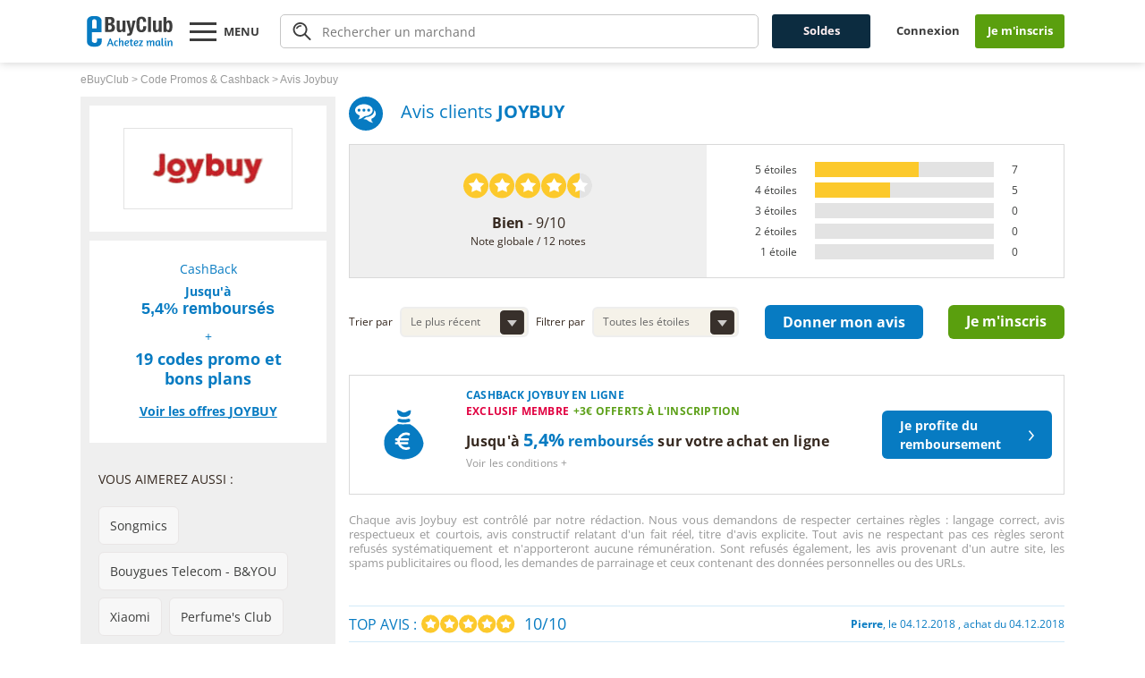

--- FILE ---
content_type: text/html;charset=UTF-8
request_url: https://www.ebuyclub.com/avis/joybuy-9968
body_size: 39095
content:
















































<!DOCTYPE html>
<!--[if lt IE 7]>      <html class="no-js lt-ie9 lt-ie8 lt-ie7" lang="fr-fr"> <![endif]-->
<!--[if IE 7]>         <html class="no-js lt-ie9 lt-ie8" lang="fr-fr"> <![endif]-->
<!--[if IE 8]>         <html class="no-js lt-ie9" lang="fr-fr"> <![endif]-->
<!--[if IE 9]>		 <html class="no-js lt-ie10" lang="fr-fr"> <![endif]-->
<!--[if gt IE 9]><!-->
<html class="no-js" lang="fr-fr">
    <!--<![endif]-->
    <head>
    














<meta charset="utf-8" />
<meta http-equiv="X-UA-Compatible" content="IE=edge,chrome=1" />
<meta name="viewport" content="width=device-width, minimum-scale=1, initial-scale=1.0">


    <title>Avis Joybuy - 12 avis clients de Joybuy</title>


    <meta name="description" content="Avis et commentaire Joybuy des clients eBuyClub ayant utilisés le cashback, une réduction ou un code Joybuy et ayant donnés une évaluation sur Joybuy" />

<meta name="robots" content="index, follow" />
<meta name="HandheldFriendly" content="true" />
<link rel="shortcut icon" href="https://www.ebuyclub.com/favicon.ico" />
<link rel="apple-touch-icon" href="https://www.ebuyclub.com/apple-touch-icon.png" />
<link rel="android-touch-icon" href="https://www.ebuyclub.com/apple-touch-icon-precomposed.png" />

<meta name="apple-itunes-app" content="app-id=933164557">
<meta name="google-play-app" content="app-id=com.ebuyclub">


    
<script type="text/javascript">window.gdprAppliesGlobally=true;(function(){function n(e){if(!window.frames[e]){if(document.body&&document.body.firstChild){var t=document.body;var r=document.createElement("iframe");r.style.display="none";r.name=e;r.title=e;t.insertBefore(r,t.firstChild)}else{setTimeout(function(){n(e)},5)}}}function e(r,a,o,s,c){function e(e,t,r,n){if(typeof r!=="function"){return}if(!window[a]){window[a]=[]}var i=false;if(c){i=c(e,n,r)}if(!i){window[a].push({command:e,version:t,callback:r,parameter:n})}}e.stub=true;e.stubVersion=2;function t(n){if(!window[r]||window[r].stub!==true){return}if(!n.data){return}var i=typeof n.data==="string";var e;try{e=i?JSON.parse(n.data):n.data}catch(t){return}if(e[o]){var a=e[o];window[r](a.command,a.version,function(e,t){var r={};r[s]={returnValue:e,success:t,callId:a.callId};n.source.postMessage(i?JSON.stringify(r):r,"*")},a.parameter)}}if(typeof window[r]!=="function"){window[r]=e;if(window.addEventListener){window.addEventListener("message",t,false)}else{window.attachEvent("onmessage",t)}}}e("__uspapi","__uspapiBuffer","__uspapiCall","__uspapiReturn");n("__uspapiLocator");e("__tcfapi","__tcfapiBuffer","__tcfapiCall","__tcfapiReturn");n("__tcfapiLocator");(function(e){var t=document.createElement("link");t.rel="preconnect";t.as="script";var r=document.createElement("link");r.rel="dns-prefetch";r.as="script";var n=document.createElement("link");n.rel="preload";n.as="script";var i=document.createElement("script");i.id="spcloader";i.type="text/javascript";i["async"]=true;i.charset="utf-8";var a="https://sdk.privacy-center.org/"+e+"/loader.js?target="+document.location.hostname;if(window.didomiConfig&&window.didomiConfig.user){var o=window.didomiConfig.user;var s=o.country;var c=o.region;if(s){a=a+"&country="+s;if(c){a=a+"&region="+c}}}t.href="https://sdk.privacy-center.org/";r.href="https://sdk.privacy-center.org/";n.href=a;i.src=a;var d=document.getElementsByTagName("script")[0];d.parentNode.insertBefore(t,d);d.parentNode.insertBefore(r,d);d.parentNode.insertBefore(n,d);d.parentNode.insertBefore(i,d)})("32415ea9-d2e4-49b7-bda1-b5256ccbd8d9")})();</script>



<link rel="preconnect dns-prefetch" href="https://images.ebuyclub.com" />
<link rel="preconnect dns-prefetch" href="https://www.googletagmanager.com" crossorigin />
<link href="https://images.ebuyclub.com/v8/www/fonts/memSYaGs126MiZpBA-UvWbX2vVnXBbObj2OVZyOOSr4dVJWUgsjZ0B4gaVI.woff2" rel="preload" as="font" type="font/woff2" crossorigin />
<link href="https://images.ebuyclub.com/v8/www/fonts/memSYaGs126MiZpBA-UvWbX2vVnXBbObj2OVZyOOSr4dVJWUgsg-1x4gaVI.woff2" rel="preload" as="font" type="font/woff2" crossorigin />
<link rel="preload" href="https://images.ebuyclub.com/v8/www/ce63674607c3e9799d7ffbceb330ee13cdf32fc6/js2/commun/librairie/commun/pack-min.js" as="script" />

    
    <link rel="preload" href="https://images.ebuyclub.com/v8/www/ce63674607c3e9799d7ffbceb330ee13cdf32fc6/js2/commun/ebuyclub/pack-min.js" as="script" />
    <link rel="preload" href="https://images.ebuyclub.com/v8/www/ce63674607c3e9799d7ffbceb330ee13cdf32fc6/js2/marchand/pack-min.js" as="script" />

<link rel="preconnect dns-prefetch" href="https://logos.ebuyclub.com" />
<link rel="preconnect dns-prefetch" href="https://logos1.ebuyclub.com" />
<link rel="preconnect dns-prefetch" href="https://logos2.ebuyclub.com" />
<link rel="preconnect dns-prefetch" href="https://www.google-analytics.com" crossorigin />
<link rel="preconnect dns-prefetch" href="https://www.googleadservices.com" crossorigin />

<link rel="canonical" href="https://www.ebuyclub.com/avis/joybuy-9968" />
<link rel="manifest" href="https://www.ebuyclub.com/manifest.json">



<style>
    html{font-family:sans-serif;-ms-text-size-adjust:100%;-webkit-text-size-adjust:100%}body{margin:0}article,aside,details,figcaption,figure,footer,header,hgroup,main,nav,section,summary{display:block}audio,canvas,progress,video{display:inline-block;vertical-align:baseline}audio:not([controls]){display:none;height:0}[hidden],template{display:none}a{background:transparent}a:active,a:hover{outline:0}abbr[title]{border-bottom:1px dotted}b,strong{font-weight:bold}dfn{font-style:italic}h1{font-size:2em;margin:.67em 0}mark{background:#ff0;color:#000}small{font-size:80%}sub,sup{font-size:75%;line-height:0;position:relative;vertical-align:baseline}sup{top:-0.5em}sub{bottom:-0.25em}img{border:0}svg:not(:root){overflow:hidden}figure{margin:1em 40px}hr{-moz-box-sizing:content-box;box-sizing:content-box;height:0}pre{overflow:auto}code,kbd,pre,samp{font-family:monospace,monospace;font-size:1em}button,input,optgroup,select,textarea{color:inherit;font:inherit;margin:0}button{overflow:visible}button,select{text-transform:none}button,html input[type="button"],input[type="reset"],input[type="submit"]{-webkit-appearance:button;cursor:pointer}button[disabled],html input[disabled]{cursor:default}button::-moz-focus-inner,input::-moz-focus-inner{border:0;padding:0}input{line-height:normal}input[type="checkbox"],input[type="radio"]{box-sizing:border-box;padding:0}input[type="number"]::-webkit-inner-spin-button,input[type="number"]::-webkit-outer-spin-button{height:auto}input[type="search"]{-webkit-appearance:textfield;-moz-box-sizing:content-box;-webkit-box-sizing:content-box;box-sizing:content-box}input[type="search"]::-webkit-search-cancel-button,input[type="search"]::-webkit-search-decoration{-webkit-appearance:none}fieldset{border:1px solid #c0c0c0;margin:0 2px;padding:.35em .625em .75em}legend{border:0;padding:0}textarea{overflow:auto}optgroup{font-weight:bold}table{border-collapse:collapse;border-spacing:0}td,th{padding:0}html{color:#222;font-size:1em;line-height:1.4;}::-moz-selection{background:#b3d4fc;text-shadow:none;}::selection{background:#b3d4fc;text-shadow:none;}hr{display:block;height:1px;border:0;border-top:1px solid #ccc;margin:1em 0;padding:0;}audio,canvas,img,svg,video{vertical-align:middle;}fieldset{border:0;margin:0;padding:0;}textarea{resize:vertical;}.browsehappy{margin:0.2em 0;background:#ccc;color:#000;padding:0.2em 0;}.hidden{display:none !important;visibility:hidden;}.visuallyhidden{border:0;clip:rect(0 0 0 0);height:1px;margin:-1px;overflow:hidden;padding:0;position:absolute;width:1px;}.visuallyhidden.focusable:active,.visuallyhidden.focusable:focus{clip:auto;height:auto;margin:0;overflow:visible;position:static;width:auto;}.invisible{visibility:hidden;}.clearfix:before,.clearfix:after{content:" ";display:table;}.clearfix:after{clear:both;}@media print,(-o-min-device-pixel-ratio:5/4),(-webkit-min-device-pixel-ratio:1.25),(min-resolution:120dpi){}@media print{*,*:before,*:after{background:transparent !important;color:#000 !important;box-shadow:none !important;text-shadow:none !important;}a,a:visited{text-decoration:underline;}a[href]:after{content:" (" attr(href) ")";}abbr[title]:after{content:" (" attr(title) ")";}a[href^="#"]:after,a[href^="javascript:"]:after{content:"";}pre,blockquote{border:1px solid #999;page-break-inside:avoid;}thead{display:table-header-group;}tr,img{page-break-inside:avoid;}img{max-width:100% !important;}p,h2,h3{orphans:3;widows:3;}h2,h3{page-break-after:avoid;}}@font-face{font-family:'Open Sans';font-style:normal;font-weight:400;font-stretch:normal;font-display:swap;src:local('Open Sans'),local('OpenSans'),url(https://images.ebuyclub.com/v8/www/fonts/memSYaGs126MiZpBA-UvWbX2vVnXBbObj2OVZyOOSr4dVJWUgsjZ0B4gaVI.woff2) format('woff2');unicode-range:U+0000-00FF,U+0131,U+0152-0153,U+02BB-02BC,U+02C6,U+02DA,U+02DC,U+2000-206F,U+2074,U+20AC,U+2122,U+2191,U+2193,U+2212,U+2215,U+FEFF,U+FFFD;}@font-face{font-family:'Open Sans';font-style:normal;font-weight:700;font-stretch:normal;font-display:swap;src:local('Open Sans Bold'),local('OpenSans-Bold'),url(https://images.ebuyclub.com/v8/www/fonts/memSYaGs126MiZpBA-UvWbX2vVnXBbObj2OVZyOOSr4dVJWUgsg-1x4gaVI.woff2) format('woff2');unicode-range:U+0000-00FF,U+0131,U+0152-0153,U+02BB-02BC,U+02C6,U+02DA,U+02DC,U+2000-206F,U+2074,U+20AC,U+2122,U+2191,U+2193,U+2212,U+2215,U+FEFF,U+FFFD;}*{-webkit-box-sizing:border-box;-moz-box-sizing:border-box;box-sizing:border-box}html,body{margin:0;padding:0}ul,ol{padding-left:2em}ul.unstyled{list-style:none}img{height:auto;vertical-align:middle;border:0}audio,canvas,video{display:inline-block}svg:not(:root){overflow:hidden}html{font-size:62.5%;font-size:-webkit-calc(.625em);font-size:calc(.625em);-webkit-text-size-adjust:100%;-ms-text-size-adjust:100%}body{font-size:1.4em;background-color:#fff;color:#000;font-family:Helvetica,Arial,sans-serif;line-height:1.5}a{color:#333}a:hover,a:focus,a:active{color:#000}p,.p-like,ul,ol,dl,blockquote,pre,td,th,label,textarea,caption,details,figure{margin-top:0.75em;margin-bottom:0;line-height:1.5}h1,.h1-like{font-size:3.2rem}h2,.h2-like{font-size:2.8rem}h3,.h3-like{font-size:2.4rem}h4,.h4-like{font-size:2rem}h5,.h5-like{font-size:1.8rem}h6,.h6-like{font-size:1.6rem}.smaller{font-size:.71em}.small{font-size:.86em}.big{font-size:1.14em}.bigger{font-size:1.29em}.biggest{font-size:1.43em}code,pre,samp,kbd{white-space:pre-line;white-space:pre-wrap;font-family:Consolas,'DejaVu Sans Mono',Courier,monospace;line-height:normal}em,.italic,address,cite,dfn,i,var{font-style:italic}strong,.bold{font-weight:bold}small,sub,sup{font-size:smaller}.visually-hidden{position:absolute !important;border:0 !important;height:1px !important;width:1px !important;padding:0 !important;overflow:hidden !important;clip:rect(1px,1px,1px,1px) !important}body>script{display:none !important}@media (max-width:599px){.no-small-screen{display:none}}@media (min-width:1024px){.no-large-screen{display:none}}p:first-child,.p-like:first-child,ul:first-child,ol:first-child,dl:first-child,blockquote:first-child,pre:first-child,h1:first-child,h2:first-child,h3:first-child,h4:first-child,h5:first-child,h6:first-child{margin-top:0}li p,li .p-like,li ul,li ol{margin-top:0;margin-bottom:0}img,table,td,blockquote,code,pre,textarea,input,video{max-width:100%}table{margin-bottom:2em}.mod{overflow:hidden}.clear,.line,.row{clear:both}.clearfix:after,.line:after{content:"";display:table;clear:both}.row{display:table;table-layout:fixed;width:100%}.row>*,.col{display:table-cell;vertical-align:top}.inbl{display:inline-block;vertical-align:top}.left,.start{float:left}img.left,img.start{margin-right:1em}.right,.end{float:right}img.right,img.end{margin-left:1em}img.left,img.right,img.start,img.end{margin-bottom:.5em}.center{margin-left:auto;margin-right:auto;text-align:center}.txtleft{text-align:left}.txtright{text-align:right}.txtcenter{text-align:center}.w10{width:10%}.w20{width:20%}.w25{width:25%}.w30{width:30%}.w33{width:33.3333%}.w40{width:40%}.w50{width:50%}.w60{width:60%}.w66{width:66.6666%}.w70{width:70%}.w75{width:75%}.w80{width:80%}.w85{width:85%}.w90{width:90%}.w100{width:100%}.w50p{width:50px}.w100p{width:100px}.w150p{width:150px}.w200p{width:200px}.w300p{width:300px}.w400p{width:400px}.w500p{width:500px}.w600p{width:600px}.w700p{width:700px}.w800p{width:800px}.w960p{width:960px}.mw960p{max-width:960px}.w1100p{width:1100px}.w1140p{width:1140px}.mw1140p{max-width:1140px}.wauto{width:auto}.man{margin:0}.pan{padding:0}.mas{margin:1em}.mam{margin:2em}.mal{margin:4em}.pas{padding:1em}.pam{padding:2em}.pal{padding:4em}.mtn{margin-top:0}.mts{margin-top:1em}.mtm{margin-top:2em}.mtl{margin-top:4em}.mrn{margin-right:0}.mrs{margin-right:1em}.mrm{margin-right:2em}.mrl{margin-right:4em}.mbn{margin-bottom:0}.mbs{margin-bottom:1em}.mbm{margin-bottom:2em}.mbl{margin-bottom:4em}.mln{margin-left:0}.mls{margin-left:1em}.mlm{margin-left:2em}.mll{margin-left:4em}.ptn{padding-top:0}.pts{padding-top:1em}.ptm{padding-top:2em}.ptl{padding-top:4em}.prn{padding-right:0}.prs{padding-right:1em}.prm{padding-right:2em}.prl{padding-right:4em}.pbn{padding-bottom:0}.pbs{padding-bottom:1em}.pbm{padding-bottom:2em}.pbl{padding-bottom:4em}.pln{padding-left:0}.pls{padding-left:1em}.plm{padding-left:2em}.pll{padding-left:4em}.grid{overflow:hidden}.grid>*{display:block;padding:0;margin-left:-20px;text-align:left}.grid> {display:inline-block;padding-left:20px;margin-left:0;vertical-align:top}:root .grid{font-size:0;text-justify:distribute-all-lines}:root .grid> {font-size:14px;font-size:1.4rem}.opera:-o-prefocus,.grid>*{word-spacing:-0.43em}.grid2>*{width:50%}.grid3>*{width:33.333%}.grid4>*{width:25%}.grid5>*{width:20%}.grid6>*{width:16.667%}.grid8>*{width:12.5%}.grid10>*{width:10%}.grid12>*{width:8.333%}.grid2-1>*:first-child,.grid1-2> {width:66.666%}.grid1-2>*:first-child,.grid2-1> {width:33.333%}.grid1-3>*:first-child,.grid3-1> {width:25%}.grid3-1>*:first-child,.grid1-3> {width:75%}@media (max-width:1024px){.grid5>*,.grid6>*,.grid8>*,.grid10>*,.grid12>*{width:33.333%}}@media (max-width:599px){.grid3>*,.grid4>*,.grid5>*,.grid6>*,.grid8>*,.grid10>*,.grid12>*{width:50%}}[class*="autogrid"]{text-align:justify}[class*="autogrid"]:after{content:"";display:inline-block;width:100%}[class*="autogrid"]>*{display:inline-block;vertical-align:top;text-align:left}:root [class*="autogrid"]{font-size:0;text-justify:distribute-all-lines}:root [class*="autogrid"]>*{font-size:14px;font-size:1.4rem}[class*="autogrid"]:-o-prefocus{word-spacing:-0.43em}.autogrid2>*{width:49%}.autogrid3>*{width:32%}.autogrid4>*{width:23.6%}.autogrid5>*{width:19%}.autogrid6>*{width:15%}.autogrid8>*{width:10.8%}.autogrid10>*{width:9%}.autogrid12>*{width:6.4%}@media (max-width:1024px){.autogrid5>*,.autogrid6>*,.autogrid8>*,.autogrid10>*,.autogrid12>*{width:32%}}@media (max-width:599px){.autogrid5>*,.autogrid6>*,.autogrid8>*,.autogrid10>*,.autogrid12>*{width:49%}}table,.table{width:100%;max-width:100%;table-layout:fixed;border-collapse:collapse;vertical-align:top;border:1px solid #ccc}.table{display:table}table#recaptcha_table,table.table-auto{table-layout:auto}caption{padding:1em;color:#555;font-style:italic}td,th{padding:0.3em 0.8em;border:1px #aaa dotted;vertical-align:top;min-width:2em;cursor:default;text-align:left}.btn{display:inline-block}form,fieldset{border:none}input,button,select,label,.btn{vertical-align:middle;font-family:inherit;font-size:inherit}label{display:inline-block;vertical-align:middle;cursor:pointer}legend{border:0;white-space:normal}textarea{min-height:5em;vertical-align:top;font-family:inherit;font-size:inherit;resize:vertical}button,input[type="button"],input[type="reset"],input[type="submit"]{cursor:pointer;-webkit-appearance:button}input[type="search"]{-webkit-appearance:textfield}input[type="search"]::-webkit-search-decoration,input[type="search"]::-webkit-search-cancel-button,input[type="search"]::-webkit-search-results-button,input[type="search"]::-webkit-search-results-decoration{display:none}::-webkit-input-placeholder{color:#777}input:-moz-placeholder,textarea:-moz-placeholder{color:#777}button::-moz-focus-inner,input[type='button']::-moz-focus-inner,input[type='reset']::-moz-focus-inner,input[type='submit']::-moz-focus-inner{border:0;padding:0}.icon{display:inline-block}.icon:before,.icon.after:after{content:"";display:inline-block;vertical-align:middle;position:relative;top:-0.1em;margin:0 0.3em 0 0;font:1.4em/1 sans-serif;color:#000;text-shadow:1px 1px 0 rgba(0,0,0,0.1);speak:none}@media (min-device-width:599px){.icon:before,.icon.after:after{font:1em/.6 sans-serif;-webkit-transform:rotateZ(.05deg)}}.icon.after:after{margin:0 0 0 8px}.icon.after:before{content:"" !important}.icon-rate:before,.icon-rate.after:after{content:"\2605"}.icon-unrate:before,.icon-unrate.after:after{content:"\2606"}.icon-check:before,.icon-check.after:after{content:"\2713"}.icon-uncheck:before,.icon-uncheck.after:after{content:"\2717"}.icon-cloud:before,.icon-cloud.after:after{content:"\2601"}.icon-dl:before,.icon-dl.after:after{content:"\21E3";font-weight:bold}.icon-cross:before,.icon-cross.after:after{content:"\2716";font-weight:bold}.icon-arrow1:before,.icon-arrow1.after:after{content:"\2192";position:relative;top:-0.15em}.icon-arrow2:before,.icon-arrow2.after:after{content:"\279E"}.icon-arrow3:before,.icon-arrow3.after:after{content:"\279A"}.icon-bracket1:before,.icon-bracket1.after:after{content:"\2039";font-weight:bold;font-size:1.6em;position:relative;top:-0.15em}.icon-bracket2:before,.icon-bracket2.after:after{content:"\203A";font-weight:bold;font-size:1.6em;position:relative;top:-0.15em}.icon-up:before,.icon-up.after:after{content:"\25B2"}.icon-down:before,.icon-down.after:after{content:"\25BC"}.icon-bull:before,.icon-bull.after:after{content:"\2022";font-size:1.2em;top:-0.05em}.icon-bull2:before,.icon-bull2.after:after{content:"\25E6";top:-0.05em}.icon-bull3:before,.icon-bull3.after:after{content:"\2023";font-size:1.6em;top:-0.05em}.icon-nav:before,.icon-nav.after:after{content:"\2261";font-weight:bold}.icon-losange:before,.icon-losange.after:after{content:"\25C6"}.icon-asteri:before,.icon-asteri.after:after{content:"\2731";font-weight:bold}.icon-mail:before,.icon-mail.after:after{content:"\2709";font-size:1.6em;top:-0.05em}@media (min-width:1024px){.large-hidden{display:none !important}.large-visible{display:block !important}.large-no-float{float:none}.large-inbl{display:inline-block;float:none;vertical-align:top}.large-row{display:table;table-layout:fixed;width:100% !important}.large-col{display:table-cell;vertical-align:top}.large-w25{width:25% !important}.large-w33{width:33.3333% !important}.large-w50{width:50% !important}.large-w66{width:66.6666% !important}.large-w75{width:75% !important}.large-w100,.large-wauto{display:block !important;float:none !important;clear:none !important;width:auto !important;margin-left:0 !important;margin-right:0 !important;border:0}.large-man{margin:0 !important}}@media (max-width:599px){.w600p,.w700p,.w800p,.w960p,.mw960p{width:auto;float:none}.small-hidden{display:none !important}.small-visible{display:block !important}.small-no-float{float:none}.small-inbl{display:inline-block;float:none;vertical-align:top}.small-row{display:table !important;table-layout:fixed !important;width:100% !important}.small-col{display:table-cell !important;vertical-align:top !important}.small-w25{width:25% !important}.small-w33{width:33.3333% !important}.small-w50{width:50% !important}.small-w66{width:66.6666% !important}.small-w75{width:75% !important}.small-w100,.small-wauto{display:block !important;float:none !important;clear:none !important;width:auto !important;margin-left:0 !important;margin-right:0 !important;border:0}.small-man{margin:0 !important}.small-pan{padding:0 !important}}.flex{display:-webkit-box;display:-webkit-flex;display:-ms-flexbox;display:flex}.flex-h{-webkit-box-orient:horizontal;-webkit-box-direction:normal;-webkit-flex-direction:row;-ms-flex-direction:row;flex-direction:row}.flex-v{-webkit-box-orient:vertical;-webkit-box-direction:normal;-webkit-flex-direction:column;-ms-flex-direction:column;flex-direction:column}.flex-fluid{-webkit-box-flex:1;-webkit-flex:1;-ms-flex:1;flex:1}.flex-start{-webkit-box-ordinal-group:0;-webkit-order:-1;-ms-flex-order:-1;order:-1}.flex-mid{-webkit-box-ordinal-group:2;-webkit-order:1;-ms-flex-order:1;order:1}.flex-end{-webkit-box-ordinal-group:43;-webkit-order:42;-ms-flex-order:42;order:42}@media print{*{background:transparent !important;-webkit-box-shadow:none !important;box-shadow:none !important;text-shadow:none !important}body{width:auto !important;margin:auto !important;font-family:serif;font-size:12pt;background-color:#fff !important;color:#333 !important}p,h1,h2,h3,h4,h5,h6,blockquote,ul,ol{color:#000 !important;margin:auto !important}.print{display:block}.no-print{display:none}img{-webkit-filter:grayscale(100%);filter:grayscale(100%)}p,blockquote{orphans:3;widows:3}blockquote,ul,ol{page-break-inside:avoid}h1{page-break-before:always}h1,h2,h3,caption{page-break-after:avoid}a{color:#000 !important;text-decoration:underline !important}a[href]:after{content:" (" attr(href) ")"}a[href^="javascript:"]:after,a[href^="#"]:after{content:""}}.skip-links{position:absolute}.skip-links a{position:absolute;overflow:hidden;clip:rect(1px,1px,1px,1px);padding:0.5em;background:black;color:white;text-decoration:none}.skip-links a:focus{position:static;overflow:visible;clip:auto}@media (max-width:599px){div,textarea,table,td,th,code,pre,samp{word-wrap:break-word;-webkit-hyphens:auto;-moz-hyphens:auto;-ms-hyphens:auto;hyphens:auto}}.gm-style img{height:100%}:not(.gm-style) img{height:auto}.gm-style img,.gmnoscreen img,.gmnoprint img{max-width:none !important}.ie67 *{behavior:url(/js/boxsizing.htc)}.ie678 h1,.ie678 .h1-like{font-size:2.29em}.ie678 h2,.ie678 .h2-like{font-size:2em}.ie678 h3,.ie678 .h3-like{font-size:1.71em}.ie678 h4,.ie678 .h4-like{font-size:1.43em}.ie678 h5,.ie678 .h5-like{font-size:1.29em}.ie678 h6,.ie678 .h6-like{font-size:1.14em}.ie678 img{width:auto}.ie678 .gm-style img{height:100%}.clearfix,.line,.mod,.row,.col{*zoom:1}.btn,.col,.inbl{*display:inline;*zoom:1}.visually-hidden{*clip:rect(1px 1px 1px 1px)}.ie8 .grid>*,.ie8 [class*="autogrid"]>*{letter-spacing:-0.31em;text-rendering:optimizespeed}.ie8 .grid> ,.ie8 [class*="autogrid"]> {letter-spacing:normal;word-spacing:normal;text-rendering:auto}.grid> ,[class*="autogrid"]> {*display:inline;*zoom:1}.ie678 input[type="checkbox"],.ie678 input[type="radio"]{padding:0}.ie678 textarea{overflow:auto}code,kbd,mark{border-radius:2px}kbd{padding:0 2px;border:1px solid #999}code{padding:2px 4px;background:rgba(0,0,0,0.04);color:#b11}pre code{padding:none;background:none;color:inherit;border-radius:0}mark{padding:2px 4px;background:#ff0}sup,sub{vertical-align:0;position:relative}sup{bottom:1ex}sub{top:0.5ex}blockquote{margin-left:0;padding-left:1em;border-left:4px solid rgba(0,0,0,0.15);font-style:italic}q{font-style:normal}q,.q{quotes:"\00a0" "\00a0"}q:lang(fr),.q:lang(fr){quotes:"\00a0" "\00a0"}hr{display:block;clear:both;height:1px;margin:1em 0 2em;padding:0;border:0;color:#ccc;background-color:#ccc}.alternate{border:0}.alternate tbody{border:1px solid #ccc}.alternate thead tr> {border-left:0}.alternate tbody tr> {border-left:1px solid #ccc}.alternate-vert{border:0;border-right:1px solid #ccc}.alternate-vert tr>:first-child{border-bottom:0}.alternate-vert tr> {border-top:1px solid #ccc}.striped tbody tr:nth-child(odd){background:#eee;background:rgba(0,0,0,0.05)}.striped-vert tr>:first-child{background:#eee;background:rgba(0,0,0,0.05)}.owl-carousel .animated{-webkit-animation-duration:1000ms;animation-duration:1000ms;-webkit-animation-fill-mode:both;animation-fill-mode:both;}.owl-carousel .owl-animated-in{z-index:0;}.owl-carousel .owl-animated-out{z-index:1;}.owl-carousel .fadeOut{-webkit-animation-name:fadeOut;animation-name:fadeOut;}@-webkit-keyframes fadeOut{0%{opacity:1;}100%{opacity:0;}}@keyframes fadeOut{0%{opacity:1;}100%{opacity:0;}}.owl-height{-webkit-transition:height 500ms ease-in-out;-moz-transition:height 500ms ease-in-out;-ms-transition:height 500ms ease-in-out;-o-transition:height 500ms ease-in-out;transition:height 500ms ease-in-out;}.owl-carousel{display:none;width:100%;-webkit-tap-highlight-color:transparent;position:relative;z-index:1;}.owl-carousel .owl-stage{position:relative;-ms-touch-action:pan-Y;}.owl-carousel .owl-stage:after{content:".";display:block;clear:both;visibility:hidden;line-height:0;height:0;}.owl-carousel .owl-stage-outer{position:relative;overflow:hidden;-webkit-transform:translate3d(0px,0px,0px);}.owl-carousel .owl-controls .owl-nav .owl-prev,.owl-carousel .owl-controls .owl-nav .owl-next,.owl-carousel .owl-controls .owl-dot{cursor:pointer;cursor:hand;-webkit-user-select:none;-khtml-user-select:none;-moz-user-select:none;-ms-user-select:none;user-select:none;}.owl-carousel.owl-loaded{display:block;}.owl-carousel.owl-loading{opacity:0;display:block;}.owl-carousel.owl-hidden{opacity:0;}.owl-carousel .owl-refresh .owl-item{display:none;}.owl-carousel .owl-item{position:relative;min-height:1px;float:left;-webkit-backface-visibility:hidden;-webkit-tap-highlight-color:transparent;-webkit-touch-callout:none;-webkit-user-select:none;-moz-user-select:none;-ms-user-select:none;user-select:none;}.owl-carousel .owl-item img{display:block;width:100%;-webkit-transform-style:preserve-3d;}.owl-carousel.owl-text-select-on .owl-item{-webkit-user-select:auto;-moz-user-select:auto;-ms-user-select:auto;user-select:auto;}.owl-carousel .owl-grab{cursor:move;cursor:-webkit-grab;cursor:-o-grab;cursor:-ms-grab;cursor:grab;}.owl-carousel.owl-rtl{direction:rtl;}.owl-carousel.owl-rtl .owl-item{float:right;}.no-js .owl-carousel{display:block;}.owl-carousel .owl-item .owl-lazy{opacity:0;-webkit-transition:opacity 400ms ease;-moz-transition:opacity 400ms ease;-ms-transition:opacity 400ms ease;-o-transition:opacity 400ms ease;transition:opacity 400ms ease;}.owl-carousel .owl-item img{transform-style:preserve-3d;}.owl-carousel .owl-video-wrapper{position:relative;height:100%;background:#000;}.owl-carousel .owl-video-play-icon{position:absolute;height:80px;width:80px;left:50%;top:50%;margin-left:-40px;margin-top:-40px;background:url("https://images.ebuyclub.com/v8/www/ce63674607c3e9799d7ffbceb330ee13cdf32fc6/images/owl/owl.video.play.png") no-repeat;cursor:pointer;z-index:1;-webkit-backface-visibility:hidden;-webkit-transition:scale 100ms ease;-moz-transition:scale 100ms ease;-ms-transition:scale 100ms ease;-o-transition:scale 100ms ease;transition:scale 100ms ease;}.owl-carousel .owl-video-play-icon:hover{-webkit-transition:scale(1.3,1.3);-moz-transition:scale(1.3,1.3);-ms-transition:scale(1.3,1.3);-o-transition:scale(1.3,1.3);transition:scale(1.3,1.3);}.owl-carousel .owl-video-playing .owl-video-tn,.owl-carousel .owl-video-playing .owl-video-play-icon{display:none;}.owl-carousel .owl-video-tn{opacity:0;height:100%;background-position:center center;background-repeat:no-repeat;-webkit-background-size:contain;-moz-background-size:contain;-o-background-size:contain;background-size:contain;-webkit-transition:opacity 400ms ease;-moz-transition:opacity 400ms ease;-ms-transition:opacity 400ms ease;-o-transition:opacity 400ms ease;transition:opacity 400ms ease;}.owl-carousel .owl-video-frame{position:relative;z-index:1;}.owl-theme .owl-controls{margin-top:10px;text-align:center;}.owl-theme .owl-controls .owl-nav [class*="owl-"]{background:none repeat scroll 0 0 #2a2421;border-radius:3px;color:#fff;cursor:pointer;display:inline-block;font-size:14px;margin:5px;padding:4px 7px;}.owl-theme .owl-controls .owl-nav [class*="owl-"]:hover{background:none repeat scroll 0 0 #087abf;color:#fff;text-decoration:none;}.owl-theme .owl-controls .owl-nav .disabled{cursor:default;opacity:0.5;}.owl-theme .owl-dots .owl-dot{display:inline-block;}.owl-theme .owl-dots .owl-dot span{border-radius:30px;border:#2a2421 solid 3px;display:block;margin:5px 7px;transition:opacity 200ms ease 0s;width:15px;height:15px;}.owl-theme .owl-dots .owl-dot.active span,.owl-theme .owl-dots .owl-dot:hover span{border:#087abf solid 3px;}
    .bt-reset,.bt,bt_null{cursor:pointer;text-decoration:none;border:none;background:none;padding:0;}.bt,.bt_null{border-radius:6px;display:inline-block;font-size:16px;font-weight:bold;height:38px;padding:6px 20px;text-align:center;}.bt.pt{height:30px;padding:5px 10px;font-size:13px;}.bt.nl{height:50px;}.bt.gd{font-size:16px;height:45px;padding:10px 20px;}button.bt,input.bt{border:0 none;}.bt,a.bt:hover,a.bt:active,a.bt:focus{color:#FFF;text-decoration:none;outline:0;}.bt:focus,.bt_null:focus{outline:0;}.bt_null{color:#666;}.bt_null .svg-che path{fill:#666;}.bt_green{background-color:#64970a;}.bt_blue{background-color:#077bc2;}.bt_blue-fb{background-color:#3b5998;}.bt_red{background-color:#f80d71;}.bt_grey{background-color:#aaa9a7;}.bt_white{background:#fff;}.bt_purple{background:#7004DC;}.bt_fb{background:#0A7BC2;}.bt_tw{background:#1CA1F2;}.bt_violet{background-color:White;color:#6f04dc;}a.bt_violet:hover,a.bt_violet:active,a.bt_violet:focus{color:#6f04dc;}.bt_insta{background:#E10141;}.bt:not(.bt-p):not(.btn-add-offer-user):hover,.bt-hover:hover{transition:transform 500ms cubic-bezier(0.190,1.000,0.220,1.000);transform:translateY(-3px) scale(1,1);-webkit-transform:translateY(-5px) scale(1,1);-webkit-appearance:none;}.bt:not(.bt-no-hover):hover,.bt-hover:hover{box-shadow:0 4px 7px #d0d0cf;}.svg-che{width:6px;height:12px;}.svg-che2{width:10px;height:17px;}.svg-che.bottom{transform:rotate(90deg);}.svg-che.left{transform:rotate(180deg);}.svg-che.top{transform:rotate(-90deg);}.svg-che.blue path{fill:#077bc2;}a.bt_violet .svg-che path{fill:#6f04dc;}.svg-che.green path{fill:#5ca018;}.bt.h-blue:hover{box-shadow:0 4px 7px #0351a3;}.bt ._s,.bt_null ._s{float:right;margin-top:8px;}.bt.pt ._s,.bt_null.pt ._s{margin-top:5px;}._sBis{float:right;margin-top:-3px;}.bt .svg-che{width:5px;height:8px;margin-left:7px;}.bt-p .svg-che{margin-top:5px;}.bt-p{text-decoration:none;font-size:14px;padding:0;height:45px;}.bt-p-l::before{background-color:#4E720B;bottom:0;content:"";height:13px;position:absolute;right:-14px;transform:skew(34deg,0deg);transition:height .4s ease;width:18px;z-index:4;}.bt-p-l{border-radius:6px 0 0 6px;border-right:0 none;transition:padding-right .4s ease;z-index:4;background:#64970A;color:#fff;padding:14px 18px;height:45px;font-size:13px;white-space:nowrap;vertical-align:middle;}@media screen and (max-width:599px){.bt-p-l{padding:17px 18px;}}.bt-p-l > .sp_che_d{margin:6px 0 0 8px;}.bt-p-pe{backface-visibility:hidden;background:rgba(0,0,0,0) linear-gradient(38deg,#94B25C 0,#94B25C 49%,rgba(202,235,137,0) 50%,rgba(255,255,255,0) 100%) no-repeat scroll 0 8px;border-radius:0 0 6px 6px;height:46px;margin-top:3px;position:absolute;right:-35px;top:0;transform:rotateZ(23deg) translate(0px,-10px) scaleX(.9);transition:transform .4s ease 0s,background-position .4s ease 0s;width:46px;z-index:5;}.bt-p-r{background:#fff;border:2px solid #EAE8E9;border-radius:0 6px 6px 0;margin-bottom:0;margin-left:-23px;padding:9px 10px 9px 0;transition:margin-left .4s ease 0s;vertical-align:middle;white-space:nowrap;z-index:3;}.bt-p-c > *{line-height:33px;padding:0 15px;height:35px;}.bt-p-c input{max-width:180px;border:2px solid #EAE8E9;border-right:none;border-radius:6px 0 0 6px;-webkit-appearance:none;-webkit-user-select:auto;outline:none;}.bt-p-c button{border:none;border-radius:0 6px 6px 0;background:#64970a;color:#fff;width:83px;}.bt-p-c input,.bt-p-r{color:#362920;font-size:17px;}@media screen and (min-width:1025px){.bt-p:hover .bt-p-l{padding-right:0;}.bt-p:hover .bt-p-l::before{height:4px;}.bt-p:hover .bt-p-r{margin-left:-5px;}.bt-p:hover .bt-p-pe{background-position:0 0;transform:rotateZ(15deg) translate(5px,-5px) scaleX(1);}}#btn_alerte,#btn_ope{padding-left:15px;padding-right:15px;}html,body{font-family:"Open Sans",Arial,sans-serif;background-color:#fff;color:#362920;}/*html.wf-active,html.wf-active body{font-family:"Open Sans",sans-serif;}*/#h_search input:focus,#hnl_search input:focus{outline:none;}#lm .dl .flag{background-color:#e10241;border-radius:6px;color:#fff;font-size:8pt;font-weight:700;margin:3px;padding:1px 6px;position:absolute;}a{text-decoration:none;cursor:pointer;color:#666;}a:hover,a:focus,a:active,.fake-link:hover{color:#077bc2;text-decoration:underline;}P A,A.cgu,span.sv-cl a,#_bc a:hover,.txtunderline,.fake-link{text-decoration:underline;}label{margin:0;}h1,h2{color:#077bc2;margin:20px 0;}img{font-size:10pt;}#hcr,.h_chevron{height:92px;}.curpt,#_m span,.carrousel-arrow:hover,.arrowprev:hover,.arrownext:hover,.btRedir,.fake-link{cursor:pointer;}.show,.cbbonus strong,.toolong strong,.multi.cbbonus strong > span,.car-5it .car-b-cb strong{display:block;}.mgrhed{margin-right:2em;}h1,h2,.opensansbold,.bold{font-weight:700;}.mauto{margin:auto;}.posrel{position:relative;}._b,.clearer{clear:both;}.divider{height:1px;background-color:#e5ddcf;width:100%;margin:30px 0;}.hide,.show-mobonly,.hidden-pconly{display:none;}.invisible{visibility:hidden;}.ellipsis{text-overflow:ellipsis;white-space:nowrap;overflow:hidden;padding-right:10px;}.plb{padding-left:3em;}.prb{padding-right:3em;}.flex-center-main,.flex-center{justify-content:center;}.flex-center-alt,.flex-center{align-items:center;}.alert{padding:15px;border-radius:6px;}.alert-success{background-color:#e5f2ce;}.alert-error{background:rgba(224,3,66,0.2);color:#e00342;}.alert-info{background-color:#e5f3fb;}ul.liste_chevron_bleu{list-style-image:url("https://images.ebuyclub.com/v8/www/ce63674607c3e9799d7ffbceb330ee13cdf32fc6/images/chevron-bleu.png");}ul.liste_chevron_red{list-style-image:url("https://images.ebuyclub.com/v8/www/ce63674607c3e9799d7ffbceb330ee13cdf32fc6/images/chevron-rose.png");}ul.liste_chevron_blanc{list-style-image:url("https://images.ebuyclub.com/v8/www/ce63674607c3e9799d7ffbceb330ee13cdf32fc6/images/chevron-blanc.png");}.uppercase{text-transform:uppercase;}.progressbar,.abc,.progressbtn,.line3,.alert,.chevron:before,.share span,.car-b{display:inline-block;}.popup{position:relative;background:#fff;padding:20px;width:auto;margin:20px auto;color:#666;}.cb{font-family:"Arial Bold","Helvetica",sans-serif;}.light{font-weight:400;}.tauxcb{font-size:14pt;}.hRight{margin-top:7px;}.hRight a{margin-left:15px;float:right;}.lm_cn{margin-top:7px;font-size:14px;}.lm_cn select.inputselect{font-size:14px;padding:1px 0;border:1px solid #e9e6e6;border-radius:5px;width:284px;}.w760p{width:760px;}.w45{width:45%;}#content,#content2,#content3{background-color:#fff;margin:auto;width:100%;}#content2{overflow:hidden;width:1100px;cursor:auto;}#content_home{background-color:#fff;margin:auto;}.content{float:left;width:760px;}.black{color:#2a2421;}.blue{color:#077bc2;}.blueoff{color:#28B5DE;}.purple{color:#7004DC;}.brown{color:#b4a8a0;}.green,.green:hover{color:#64970a;}.greyy{color:#3d3e3d;}.violet,.violet:hover{color:#6f04dc;}.yellow{color:#FAB500;}.white-fill{fill:#FFF;}.blue-fill{fill:#077bc2;}.yellow-fill{fill:#FAB500;}.Error_login,.red{color:#e10241;}.chevronb:before{top:-1.1em;margin-right:0;height:0.5em;width:0.5em;}.chevron:before{border-style:solid;border-width:0.15em 0.15em 0 0;content:"";height:0.59em;left:0.15em;position:relative;top:0.37em;transform:rotate(-45deg);vertical-align:top;width:0.59em;margin-right:6px;}.chevron.right:before{left:0;transform:rotate(45deg);}.chevron.bottom:before{top:0;transform:rotate(135deg);}.chevron.blue:before{color:#077bc2;}.chevron.green:before{color:#5ca018;}._n{float:left;width:105px;height:14px;background:url(https://images.ebuyclub.com/v8/www/ce63674607c3e9799d7ffbceb330ee13cdf32fc6/images/marchands/spritenote.png) 0 0 no-repeat;}._avis1{background-position:0 -14px;}._avis2{background-position:0 -28px;}._avis3{background-position:0 -42px;}._avis4{background-position:0 -56px;}._avis5{background-position:0 -70px;}._avis6{background-position:0 -84px;}._avis7{background-position:0 -98px;}._avis8{background-position:0 -112px;}._avis9{background-position:0 -126px;}._avis10{background-position:0 -140px;}#_bc{font-family:"Arial",sans-serif;font-size:12px;color:#999;margin:10px 0 0;padding:0;}#_bc > li:not(:first-child):before{content:">";display:inline-block;}#_bc > li{display:inline;}#_bc a{color:#999;}.p_head{margin:20px auto;}.p_head h1{font-size:30px;color:#077bc2;font-weight:normal;margin:0;}.p_head span._38{margin:20px 10px 0 0;}.p_head span._38 + h1{line-height:38px;font-weight:bold;}.p_head + .w1100p.mauto h2{font-size:22px;font-weight:lighter;margin:0 0 20px 48px;}#txt_h2,.txt_h2{font-size:28px;line-height:36px;margin:25px 0;}.txt_h2 h2{margin:0;}#txt_h2._38,.txt_h2._38{padding-left:40px;width:auto;}#txt_h2 > span,.txt_h2 > span{float:left;margin:0 10px 20px 0;}.txt_h2 .sous_titre{font-size:12pt;line-height:1.2;}.txt_h2.inbl p:first-child{line-height:36px;}.txt_h2.inbl{vertical-align:middle;margin:0;}.txt_h3{font-size:18px;line-height:24px;margin:30px 0;}.separateur_pointilles{background:url(https://images.ebuyclub.com/v8/www/ce63674607c3e9799d7ffbceb330ee13cdf32fc6/images/border.png) repeat-x;height:2px;margin-bottom:27px;margin-top:27px;}.carrousel-wrap{position:relative;}.carrousel-arrow{position:absolute;top:0;bottom:0;margin:auto;width:0;height:0;z-index:5;border-top:27px solid transparent;border-bottom:28px solid transparent;}.carrousel-arrowprev{left:0;border-right:16px solid #d7d4d2;}.carrousel-arrownext{right:0;border-left:16px solid #d7d4d2;}.carrousel-small-dots.owl-theme .owl-dots .owl-dot span{width:10px;height:10px;border-width:2px;margin:2px 3px;}.carrousel-in-wrap{overflow:hidden;margin:20px auto auto;}.car-700{max-width:690px;}.car-700 .carrousel{width:700px;}.car-760{max-width:700px;}.car-760 .carrousel{width:720px;}.car-1100{max-width:1090px;}.car-1100 .carrousel{width:1100px;}.car-b{background-color:#fff;text-align:center;border:1px solid #bdbbb9;}.car-1100 .car-b{width:210px;}.car-700 .car-b{width:130px;margin-right:10px;height:210px;}.car-760 .car-b{width:160px;}.car-5it .car-b{width:124px;height:auto;}.owl-carousel .owl-item .carrousel-logo img{width:auto;margin:auto;}.owl-carousel .owl-item .carrousel-logo.small-logo img{margin:12px auto;}.car-b.v9{padding:5px;}.car-b .car-b-cb-wrap{background-color:#f4efe7;line-height:1.2;padding:12px 0;margin:0 16px;height:105px;border-radius:4px;}.car-b.v9 .car-b-cb-wrap{background-color:White;line-height:1.2;padding:0;margin:0 10px 10px 10px;height:auto;}.car-b-cb-wrap.toolong{line-height:1.1;}.car-700 .car-b-cb-wrap{margin:0 10px;padding:15px 0;height:80px;font-size:0.8em;}.car-760 .car-b-cb-wrap{height:80px;padding:10px 0;}.car-5it .car-b-cb-wrap{background-color:#f6f5f5;margin:0 10px;width:104px;height:70px;}.car-5it .car-b-cb-wrap.multi{padding:5px 0;}.car-5it .car-b-cb{font-size:10pt;}.car-760.car-5it .car-b-cb-wrap .car-b-cb strong{font-size:2em;}.car-760.car-5it .car-b-cb-wrap .car-b-cb strong span{font-size:0.9em;}.car-b-cb .light.smaller{margin:0 5px;}.car-1100 .car-b-cb strong{font-size:35pt;}.car-1100 .v9 .car-b-cb{margin-top:16px;}.car-1100 .v9 .multi .car-b-cb{margin-top:0px;}.car-1100 .v9 .car-b-cb strong{font-size:30pt;color:#e10241;display:block;}.car-1100 .v9 .car-b-cb div{font-size:14pt;}.car-1100 .multi.cbbonus .car-b-cb strong{font-size:30pt;}.car-1100 .multi.cbbonus .v9 .car-b-cb strong{font-size:26pt;}.car-1100 .aulieu .car-b-cb strong{line-height:1;}.car-1100 .car-b-cb strong > span{font-size:26pt;}.car-760 .car-b-cb strong{font-size:28pt;}.car-760 .multi .car-b-cb strong{font-size:22pt;}.car-700 .car-b-cb strong{font-size:20pt;}.car-700 .aulieu,.car-700 .cbbonus{padding:7px 0;}.car-700 .multi strong span{font-size:18pt;}.carrousel-btn{margin:12px 0;}.carrousel .lieu{color:#837863;font-size:0.9em;line-height:1.5;}.carrousel .multi.cbbonus.aulieu .car-b-cb strong > span{display:block;line-height:1;}.o_fav.o_is_not_fav{background-position:-226px -132px;width:27px;height:27px;}.o_fav.o_loader{background:url(https://images.ebuyclub.com/v8/www/ce63674607c3e9799d7ffbceb330ee13cdf32fc6/images/ajax-loader.gif) no-repeat;width:16px;height:16px;}.o_is_fav,.o_is_not_fav:hover{background-position:-226px -105px;width:27px;height:27px;}.h_cbissime{background-color:#f3f3f3;padding:20px 0;margin:0 auto auto;}.hnl .h_cbissime{margin-top:41px;}.h_cbissime #carrousel-cbissimeexclu{max-height:260px;overflow:hidden;}.h_cbissime h2,.h_cbissime .h2like{margin-bottom:0;font-size:22px;}.h_cbissime .h2like i{font-weight:normal;}#h_enexclu .h2like{margin-bottom:10px;}#spancbissimes{color:#2a2421;font-size:14pt;padding-left:4px;}.h_chevron{background:url("https://images.ebuyclub.com/v8/www/ce63674607c3e9799d7ffbceb330ee13cdf32fc6/images/chevron-cecp.png") no-repeat top left;width:26px;margin-right:auto;}#h_cmt_chevron:before{border-width:0.35em 0.35em 0 0;left:0;height:0.7em;width:0.7em;}#ensavoirplus{background-color:#f6f4f1;padding:1em 0;margin:1em 0;text-align:center;}#link-callback{padding:0;text-decoration:none;font-weight:normal;height:auto;}#arrowmenu{background:url("https://images.ebuyclub.com/v8/www/ce63674607c3e9799d7ffbceb330ee13cdf32fc6/images/arrow-03.png");width:18px;height:27px;margin-top:10px;}.arrowprev,.arrownext{width:0;height:0;border-top:27px solid transparent;border-bottom:28px solid transparent;}.arrowprev{border-right:16px solid #d7d4d2;}.arrownext{border-left:16px solid #d7d4d2;}#vitesse{color:#333;font-size:8pt;}.barre{position:fixed;bottom:0;left:0;right:0;z-index:1032;display:none;width:100%;text-align:center;}#bandeau-c{display:block;font-family:Arial,sans-serif;font-size:13px;color:#999;background:#f6f5f5;text-align:left;}a .color-cookie{color:#999;margin:0 5px;}#barre-c{width:1000px;padding:8px 2px;}.mfp-inline-holder .mfp-content{width:auto;}.share{margin-left:auto;}.share a{margin-left:3px;}.share span.socialbar{margin-left:3px;}.share svg{height:26px;width:26px;}.divider-form{position:relative;color:#666;margin:20px auto;text-align:center;}.divider-form:after{content:"";display:block;position:absolute;top:0;bottom:0;left:0;right:0;margin:auto;height:1px;background-color:#e5e5e5;}.divider-form .inbl{position:relative;z-index:1;background:#fff;padding:0 7px;}.ErrorLabel{color:red;font-size:12px;}.ui-menu-item:hover{background-color:#077bc2;color:#fff;}#lm article > div,#lm .dp > div{float:left;height:70px;}#lm .dl{width:110px;}#lm .dl img{background-color:#fff;border:1px solid #d9d6d0;height:50px;margin:10px;width:90px;}#h_cmt{text-align:center;width:1100px;padding:20px 0;}#h_cmt_bloc{margin-top:15px;}#h_cmt_bloc > span{display:inline-block;text-align:left;vertical-align:middle;margin-left:15px;font-size:15pt;color:#636463;}#h_cmt_titre{font-size:2.8rem;line-height:1.5;margin:0 0 23px;}#h_cmt_titre_mobile{font-size:15pt;width:80%;margin:9px 0 0 10%;}.p-flag-cboff{display:block;position:relative;overflow:hidden;-webkit-transform:translate3d(0px,0px,0px);}.flag-cboff{width:72px;height:72px;background:#37cafa;z-index:999;position:absolute;left:-36px;top:-36px;-webkit-transform:rotate(-45deg);transform:rotate(-45deg);}.f-cboff-log .flag-cboff{width:42px;height:42px;left:-21px;top:-21px;}.flag-cboff > *{width:16px;height:16px;margin:auto;background:url("https://images.ebuyclub.com/v8/www/ce63674607c3e9799d7ffbceb330ee13cdf32fc6/images/sp-flag-cboff.png") no-repeat;background-size:100%;position:absolute;bottom:6px;right:0;left:0;-webkit-transform:rotate(45deg);transform:rotate(45deg);}.flag-cboff.catcom1 > *{background:url("https://images.ebuyclub.com/v8/www/ce63674607c3e9799d7ffbceb330ee13cdf32fc6/images/sp-flag-cboff.png") no-repeat;}.f-cboff-log .flag-cboff > *{width:10px;height:10px;bottom:3px;}.fl-cboff-small{width:67px;height:67px;}.flag-cboff-rond{position:absolute;z-index:999;right:17px;top:11px;}.noBackground{background:none !important;}.bloc-copy-to-clipboard .copy-target:focus{outline:none;}.bloc-copy-to-clipboard .bt-copy-to-clipboard{border:none;border-radius:0 6px 6px 0;background-color:#077bc2;color:white;padding:0 15px;height:30px;width:81px;}div.obflink,div.obflink2{cursor:pointer;display:contents;}span.obflink,span.obflink2{cursor:pointer;}span.obflink:hover,span.obflink2:not(.bt):hover{text-decoration:underline;}@media screen and (max-width:599px){html,body{width:auto !important;overflow-x:hidden;}h1{font-size:22px !important;}h1 b{font-size:20pt;}.w1100p,.w760p{min-width:320px;}#hcr{height:106px;}.w760p{width:auto;padding:0 5px;}#logp{margin:auto;}#content2,.content,.hRight,.w1100p,.infocompte{width:100%;}.content,.hRight a{float:none;}.hidden-mobonly,.show-pconly,.car-b .carrousel-btn > ._s{display:none !important;}#txt_h2{font-size:20px;line-height:2;}#txt_h2 > span{float:left;}.show-mobonly,.hidden-pconly,#ensavoirplus strong,#link-callback{display:block !important;}.pop-log-eff .mfp-content{vertical-align:middle;}#logM{margin:75px 10px -10px 15px;}::-webkit-input-placeholder{color:#000;}:-moz-placeholder{color:#000;opacity:1;}::-moz-placeholder{color:#000;opacity:1;}:-ms-input-placeholder{color:#000;}#ensavoirplus{padding:1em 10px;}#h_cbissime{padding:20px 0;margin-top:0 !important;}#h_cbissime .w1100p,#h_cbissime .h2like{text-align:center;}.h_cbissime h2,.h_cbissime .h2like{font-size:14pt;padding:0 5px;margin-bottom:10px;}.h_cbissime #spancbissimes{font-size:12pt;padding:0 5px;display:inline-block;width:100%;text-align:center;}.carrousel-wrap .carrousel-in-wrap{max-width:100%;}.carrousel-in-wrap.car-1100{margin-top:20px;}.carrousel-in-wrap .carrousel{width:90%;margin:auto;text-align:center;}.carrousel .car-b{margin:auto 5px;}.car-760 .car-b,.car-700 .car-b,.car-760.car-5it .car-b{width:210px;height:auto;}.carrousel-in-wrap .car-b-cb-wrap,.car-760.car-5it .car-b-cb-wrap{line-height:1.2;padding:12px 0;margin:0 16px;height:105px;width:auto;display:block;font-size:14px;}.carrousel-in-wrap .car-b .aulieu,.car-760.car-5it .car-b .aulieu{padding:10px 0;}.carrousel-in-wrap .car-b .cbbonus:not(.aulieu),.car-760.car-5it .car-b .car-b-cb-wrap:not(.toolong){padding:15px 0;}.carrousel .car-b-cb-wrap.toolong{line-height:1.1;}.carrousel-wrap .carrousel-in-wrap .car-b .car-b-cb strong{font-size:35pt;display:inline-block;}.carrousel .car-b-cb-wrap.toolong.aulieu strong{font-size:32pt;}.carrousel-wrap .multi.aulieu .car-b-cb strong{line-height:1;}.carrousel .car-b .car-b-cb-wrap .car-b-cb strong > span{font-size:26pt;}.car-760.car-5it .car-b .car-b-cb{font-size:inherit;}.carrousel-btn.pt{height:38px;font-size:16px;padding:6px 20px;}.car-700 #carrousel-cbissimeexclu-annuaire{max-height:260px;overflow:hidden;}#bandeau-c{font-size:11px;}#barre-c{width:95%;margin:auto;padding:5px 0;justify-content:space-between;}#barre-c #ok-cookie{margin-left:5px;padding:2px 6px;font-size:12px;}#h_cmt{width:100%;border:0;}#h_cmt_bloc > span{display:block;margin:auto;text-align:center;}.h_chevron{transform:rotate(90deg);}#h_cmt_mobile{background-color:#f6f4f1;text-align:center;padding:20px 0;display:block;margin:10px 0 15px;}.sp_boost{margin-bottom:20px;}.logo_mt svg{position:absolute;top:10px;left:5px;}#ligneselection .bloc_moment{height:auto;margin:auto 5px;display:inline-block;text-align:center;}#lm .dl .flag{margin-top:-5px;}.topMchdCat{height:350px;}.acm{padding:1em;}}@media screen and (min-width:600px) and (max-width:768px){.w760p{margin:0 4px;}}@media screen and (min-width:600px) and (max-width:1024px){#b-g:not(.b-cboff){height:38px;}html,body{width:100%;overflow-x:hidden;min-width:768px;}.w760p,#logp{margin:auto;}.w1100p,.car-1100 .carrousel{width:760px;margin:auto;}#searchandselect{clear:both;width:68%;margin:10px 2% 0 0;}#bandeau-c{font-size:11px;}#barre-c{width:95%;}.show-pconly,.hidden-tabonly{display:none !important;}.pop-log-eff .mfp-content{vertical-align:middle;}.content,#content2,.liste_cbissime{width:100%;margin:auto;float:none;}#_bc{margin:10px auto 0;}.hr-tp{min-height:120px;}.hidden-pconly,.hidden-mobonly:not(.inbl),.show-tab{display:block;}#h_cmt{width:780px;}#h_cmt_bloc>span{margin-left:-1px;font-size:10pt;}.h_chevron{margin:0;}div#f_appmobile1{font-size:16pt;}div#f_appmobile2{font-size:24pt;}div#f_troisbloc{width:693px;margin:0 auto;border-bottom:0;}.f_sep_t_100{width:100%;border-bottom:2px solid #3c3633;}.footerTerms{margin:15px auto;}#f_soc A.sp_inbl{margin:0 27px;}.carrousel-in-wrap.car-1100{max-width:750px;}.carrousel-in-wrap .car-b .car-b-cb-wrap.cbbonus.aulieu{padding:15px 0;}.carrousel-in-wrap:not(.car-760) .carrousel .car-b{width:142px;height:234px;margin-right:10px;}.carrousel-in-wrap:not(.car-5it) .car-b .car-b-cb-wrap{padding:15px 0;margin:0 16px;height:105px;font-size:14px;}.car-b .car-b-cb strong{font-size:26pt;display:block;}.car-b-cb-wrap.toolong strong{font-size:22pt;}.carrousel-wrap .car-b-cb-wrap .car-b-cb strong > span,.carrousel-in-wrap .multi.cbbonus .car-b-cb strong{font-size:20pt;}.car-1100 .car-b .bt.bt_green{font-size:12px;padding:5px 15px;height:28px;}.car-1100 .car-b .bt.bt_green ._s{margin-top:4px;}.car-b-cb-wrap{margin:0 10px;}div.multi.aulieu:not(.cbbonus){padding:10px 0;}.carrousel-in-wrap:not(.car-5it) div.car-b-cb-wrap:not(.multi):not(.aulieu):not(.cbbonus),.carrousel .car-b .car-b-cb-wrap.toolong,.carrousel-in-wrap:not(.car-5it) .car-b .car-b-cb-wrap.cbbonus{padding:20px 0;}.multi.aulieu .car-b-cb strong{line-height:1;}.carrousel .multi.cbbonus .car-b-cb strong > span,.car-b-cb-wrap.toolong{line-height:1.2;}.car-b .cbbonus .lieu{font-size:0.8em;}.car-700 .carrousel{width:760px;max-height:260px;}.carrousel-in-wrap.car-700{max-width:750px;}.car-700 .car-b{width:142px;margin-right:10px;height:auto;}.car-b-cb .light.smaller{margin:0 1px;}.acm{padding:1em;}}#header{position:relative;width:100%;height:70px;padding:16px 0;margin:0;box-shadow:0px 0px 10px 0px rgba(0,0,0,0.2);background:#fff;z-index:1031;}#header.sticky{position:fixed;top:0;}.h-container{height:100%;}.h-logo img{width:110px;height:36px;}#h-bt-search-launch{margin-left:5px;}.h-bt-nav{font-size:13px;font-weight:bold;text-transform:uppercase;opacity:.2;margin:12px;padding:0;cursor:wait;color:#3D3D3D;width:89px;outline:0;transition:opacity .3s ease-out;}.h-bt-nav.ready{opacity:1;cursor:pointer;}.h-bt-nav:after{content:'MENU';margin-left:8px;}.h-bt-nav.open:after{content:'FERMER';}.h-bt-nav .burger{border:none;padding:0;margin:0;flex:0 0 30px;width:30px;height:21px;display:block;position:relative;cursor:pointer;outline:0;}.h-bt-nav .burger span,.h-bt-nav .burger span:before,.h-bt-nav .burger span:after{display:block;position:absolute;left:0;right:0;margin:auto;background:#3D3D3D;height:3px;width:100%;}.h-bt-nav .burger span{top:0;bottom:0;transition:background 0s .1s;}.h-bt-nav .burger span:before,.h-bt-nav .burger span:after{content:'';transition-duration:.1s,.2s;transition-delay:.1s,0s;transition-timing-function:ease,ease;}.h-bt-nav .burger span:before{transition-property:top,transform;top:-9px;}.h-bt-nav .burger span:after{transition-property:bottom,transform;bottom:-9px;}.h-bt-nav.open .burger span{background:0 0;}.h-bt-nav.open .burger span:before,.h-bt-nav.open .burger span:after{transition-delay:0s,.2s;}.h-bt-nav.open .burger span:before{top:0;transform:rotate(45deg);}.h-bt-nav.open .burger span:after{bottom:0;transform:rotate(-45deg);}#h-search-container{position:relative;flex:1;height:100%;}.h-search{border:1px solid #C6C6C6;border-radius:5px;width:100%;height:100%;}.h-search-input{outline:none;flex:1;border:none;margin:2px;}.h-bt-search{outline:none;width:37px;height:100%;line-height:1;}.h-bt-search-clear{display:none;}#header .bt{font-size:13px;padding:0 12px;line-height:36px;border-radius:3px;}#header .h-bt-gallery{width:110px;text-align:center;text-overflow:ellipsis;overflow:hidden;white-space:nowrap;margin-left:15px;}#header .h-bt-gallery.h-bt-gallery-big{width:120px;padding:0 4px;}#header .h-bt-login{background:none;color:#3D3D3D;width:98px;margin-left:auto;}.h-bt-register{width:100px;}#header-userblock{height:100%;margin-left:15px;min-width:184px;}.h-account{height:100%;}.h-account-bt .h-account-nav-bt,.h-account-bt .h-account-jackpot{background:#077bc2;color:#fff;outline:none;}.h-account-bt{height:100%;padding:0;font-size:13px;font-weight:bold;}.h-account-bt > *{padding:0 12px;border-radius:4px;}.h-account-nav-bt{width:auto;max-width:150px;min-width:100px;margin-right:1px;border-bottom-right-radius:0;border-top-right-radius:0;}.h-account-nav-bt span{text-overflow:ellipsis;overflow:hidden;white-space:nowrap;padding-right:10px;}.h-account-nav-bt img{margin-left:auto;}.h-account-nav-bt #nb-msg{display:none;position:absolute;top:-6px;left:-6px;width:17px;height:17px;background-color:#d93655;border-radius:8px;color:#fff;font-size:10px;text-align:center;text-decoration:none;}.h-account-jackpot{width:auto;min-width:95px;border-bottom-left-radius:0;border-top-left-radius:0;cursor:pointer;text-overflow:ellipsis;overflow:hidden;white-space:nowrap;text-decoration:none;justify-content:space-between;}.h-account-jackpot #header-cagnotte{flex:1 1 calc(70px - 23px);text-overflow:ellipsis;overflow:hidden;white-space:nowrap;text-align:right;}.h-account-jackpot .svg-labourseoulavie-euro{width:16px;height:20px;margin-right:10px;flex:0 0 16px;}.h-account-jackpot .svg-labourseoulavie-euro path{fill:#fff;}.h-account-nav{position:absolute;top:0;left:0;width:160px;border:1px solid #aeaeae;background:#fff;padding:21px 20px;}#h-account.open .h-account-nav{display:block;top:54px;}.h-account-nav:after,.h-account-nav:before{bottom:100%;left:50%;border:solid transparent;content:" ";height:0;width:0;position:absolute;pointer-events:none;}.h-account-nav:after{border-color:rgba(255,255,255,0);border-bottom-color:#fff;border-width:8px;margin-left:-8px;}.h-account-nav:before{border-color:rgba(174,174,174,0);border-bottom-color:#aeaeae;border-width:9px;margin-left:-9px;}.h-account-nav a{display:block;padding-top:25px;color:#3D3D3D;font-weight:normal;line-height:1;}.h-account-nav a:first-child{padding:0;}.h-account-nav .h-logout img{vertical-align:top;margin-right:5px;}#btool.bt{border:1px solid #C6C6C6;margin-left:15px;color:#3D3D3D;border-radius:5px;}#btool img{margin:0 5px 4px 5px;}@media screen and (max-width:1024px){#header{height:45px;padding:10px 0;}#header .h-container{width:100%;padding:0 20px 0 14px;}#header .h-logo{position:absolute;top:0;bottom:0;left:0;right:0;margin:auto;}#header .h-logo,#header .h-logo img{width:67px;height:24px;}#header .h-bt-nav{display:block;width:26px;height:19px;order:-1;margin:0 auto 0 0;}#header .h-bt-nav .burger{width:26px;height:19px;}#header .h-bt-nav:after{content:'';}#header .h-bt-nav img{width:26px;height:19px;}#header .h-small-search{margin-right:14px;}#header .h-small-search svg path,#header .h-small-account svg path{fill:#3D3D3D;}#h-search-container{display:none;background:#fff;width:100%;height:68px;padding:14px 15px;margin:0;position:absolute;top:0;left:0;right:0;max-width:none;transition:top .5s ease;z-index:-1;}#h-search-container.open{display:block;top:45px;}#h-search-results{top:60px;left:15px;right:15px;}}@supports (-webkit-overflow-scrolling:touch){@media screen and (-webkit-min-device-pixel-ratio:0){input#h-search-input:focus{font-size:16px;}}@media screen and (-webkit-min-device-pixel-ratio:0){input#h-search-input{font-size:16px;}}}#righter{float:right;padding:93px 0 0;width:300px;}#big-ss-titre{margin-left:10px;}#righter.cframe{padding:0;}.bloc_righter{background-color:#F7F7F3;border-radius:6px;text-align:center;padding:0 0 16px 0;margin-bottom:20px;box-sizing:border-box;}.bloc_righter IMG{margin:0 0 12px 0;}.bloc_righter label{color:#fff;}.bloc_righter P{font-size:1.25em;line-height:16px;text-align:center;font-weight:700;padding:20px 0;}.barre-robuste{background-color:#077bc2;border-radius:10px;left:-252px;margin:10px 0 0 12px;padding:10px;position:absolute;top:126px;width:230px;}.r_bloc_marchand{width:197px;height:76px;border:1px solid #b7b4b1;margin:auto auto 13px;}.r_bloc_marchand > a{display:block;}.line80{border-bottom:1px solid;height:0;}#r_formins{background:#077bc2;padding:20px;}#r_formins a,#r_forminscription_cgu{color:#fff;}#r_formins .big_titre{padding-top:15px;font-size:28px;line-height:30px;font-weight:bold;color:#fff;margin-bottom:10px;}#r_formins .sous_titre{font-size:17px;line-height:26px;color:#ffffff;margin-bottom:5px;}#r_formins .line img{margin:15px 0;}#r_formins input:not([type="submit"]):not([type="checkbox"]){border-radius:3px;border:0;width:90%;height:30px;color:#362920;background-color:#fff;padding:0 0 0 10px;}#r_formins #r_forminscription_password{padding-left:35px;padding-right:60px;}#r_formins form #r_forminscription_parrain{color:#362920;font-size:11px;font-weight:bold;margin-top:5px;text-align:center;}#r_formins #r_forminscription_parrain a,#r_formins_pClk,#r_forminscription_cgu a{text-decoration:underline;}#r_formins form .bt_green{height:70px;width:250px;white-space:normal;}#r_formins form .inscription_error ul{text-align:left;list-style:none;}.r_cmt_proc{padding:10px 20px 20px;}.r_cmt_proc ._s2ccm{margin:0 1em 1em 0;}.r_cmt_proc P{font-size:11pt;margin:0 0 10px;}.r_cmt_proc span.left{max-width:185px;}.r_cmt_proc .line.txtleft,.r_cmt_proc .h_cfcb_t_s{font-size:10pt;}.r_cmt_proc .line.fleche{background:url("https://images.ebuyclub.com/v8/www/ce63674607c3e9799d7ffbceb330ee13cdf32fc6/images/righter/cmtcmrh-fleche.png") no-repeat center 0;height:40px;width:260px;overflow:hidden;display:block;}.logo_m,.cb_bleu{width:50%;height:74px;}.logo_m img{margin:12px 5px;}.cb_bleu{background-color:#077bc2;color:#FFF;padding-top:7%;}#r_topmarchands img.logo{padding:5%;background-color:#fff;width:114px;height:71px;border:1px solid #A9A9A9;}.barre-robuste .flecheDroite{background:url("https://images.ebuyclub.com/v8/www/ce63674607c3e9799d7ffbceb330ee13cdf32fc6/images/righter/fleche.png") no-repeat;width:10px;height:19px;position:absolute;right:-18px;top:15px;}.checkForcePwd-righter.checkForcePwd-container-inputPwd{width:90%;margin:auto;}#r_formins .checkForcePwd-righter.checkForcePwd-container-inputPwd input{width:100%;}.checkForcePwd-righter img.cadenas-robustesse{top:4px;}.checkForcePwd-righter .show-password{font-size:.8em;top:8px;}.checkForcePwd-righter .conditions-pwd{color:#fff;width:100%;margin:0 auto 0 0;}.checkForcePwd-righter .titre-txt-robustesse{order:1;font-size:1em;color:#fff;}.checkForcePwd-righter .checkForcePwd-container-inner{margin-top:10px;align-items:center;justify-content:space-between;margin-bottom:0px;}#r-mar-simil img.logo{background-color:#fff;border:1px solid #a9a9a9;height:71px;padding:5%;width:114px;}#r-mar-simil a,#r_topmarchands a{font-size:0.8em;}#righter .boxFlex{display:flex;flex-flow:row wrap;justify-content:center;}#righter .boxFlex > *{margin-bottom:12px;width:45%;font-size:15px;text-align:center;}.smo_bloc_commun{margin-left:25px;right:0;position:fixed;z-index:99}#bloc_aide{margin-top:140px;right:-170px}#blocAide:hover .aideD{right:150px}.aideD{border-bottom-left-radius:5px;border-top-left-radius:5px;position:relative;background-color:#6c5d53;vertical-align:middle;color:#fff;transition:right .5s;cursor:pointer;height:39px;padding:6px 0 0 5px;width:480px;margin:3px 0;right:9px}#blocAide a{color:#fff;text-decoration:none;font-size:18px}.aide_d{font-size:18px;width:200px}#blocAide a:hover{color:#fff;text-decoration:underline}.aideImg{margin:0 6px 0 1px}._38,._30,._s2,._s2ccm,._soff{display:block;background:url(https://images.ebuyclub.com/v8/www/ce63674607c3e9799d7ffbceb330ee13cdf32fc6/images/rondsprite.png) no-repeat top left;}._38,.sp_ajout,.sp_favoris{width:38px;height:38px;}._38a{background-position:0 -619px;}._38b{background-position:0 -657px;}._38c{background-position:0 -87px;}._38d{background-position:0 -125px;}._38e{background-position:0 -163px;}._38f{background-position:0 -201px;}._38g{background-position:0 -239px;}._38h{background-position:0 -277px;}._38i{background-position:0 -315px;}._38j{background-position:0 -353px;}._38k{background-position:0 -695px;}._38l{background-position:0 -733px;}._38m{background-position:0 -771px;}._38n{background-position:0 -809px;}._38o{background-position:0 -847px;}._38p{background-position:0 -885px;}._38q{background-position:0 -923px;}._38r{background-position:0 -391px;}._38s{background-position:0 -429px;}._38t{background-position:0 -467px;}._38u{background-position:0 -505px;}._38v{background-position:0 -961px;}._38w{background-position:0 -999px;}.sp_cboff_c{background-position:0 -543px;}.sp_prox_c{background-position:0 -581px;}._30,._30sub{display:block;width:30px;height:30px;}._30a{background-position:-76px -87px;}._30b{background-position:-76px -117px;}._30c{background-position:-76px -147px;}._30d{background-position:-76px -177px;}._30e{background-position:-76px -207px;}._30f{background-position:-76px -237px;}._30g{background-position:-76px -267px;}._30h{background-position:-76px -297px;}._30i{background-position:-76px -327px;}._30j{background-position:-76px -357px;}._30k{background-position:-76px -387px;}._29_21{background-position:-95px -417px;}._29_36{background-position:-95px -446px;}._29_23{background-position:-95px -475px;}._29_31{background-position:-95px -504px;}._29_25{background-position:-95px -533px;}._29_26{background-position:-95px -562px;}._29_27{background-position:-95px -591px;}._29_28{background-position:-95px -620px;}._29_22{background-position:-95px -649px;}._29_37{background-position:-95px -678px;}._29_38{background-position:-95px -707px;}._29_39{background-position:-95px -736px;}._29_33{background-position:-95px -765px;}._29_34{background-position:-95px -794px;}._29_35{background-position:-95px -823px;}._29_41{background-position:-95px -852px;}._29_30{background-position:-95px -881px;}._29_24{background-position:-95px -910px;}._29_32{background-position:-95px -939px;}._29_40{background-position:-95px -968px;}._29_29{background-position:-95px -997px;}._29_0{background-position:-95px -1026px;}._29_l1{background-position:-95px -1055px;}.s2_ebuycard,.s2_paypal,.s2_vir{width:130px;height:29px;}.s2_paypal{background-position:0px -29px;}.s2_vir{background-position:0px -58px;}._s2ccm{width:57px;height:57px;float:left;}.s2_ccm_achete{background-position:-38px -417px;}.s2_ccm_achete_c{background-position:-38px -474px;}.s2_ccm_carte{background-position:-38px -531px;}.s2_ccm_carte_c{background-position:-38px -588px;}.s2_ccm_encaisse{background-position:-38px -645px;}.s2_ccm_encaisse_c{background-position:-38px -702px;}.s2_ccm_inscris{background-position:-38px -759px;}.s2_ccm_inscris_c{background-position:-38px -816px;}.s2_ccm_photo_c{background-position:-38px -1103px;}._s,._sBis{display:block;background:url(https://images.ebuyclub.com/v8/www/ce63674607c3e9799d7ffbceb330ee13cdf32fc6/images/mainsprite.png) no-repeat top left;}.sp_search{background-position:-99px -131px;float:right;margin:3px;}.sp_search,.o_is_fav,.o_is_not_fav{width:27px;height:27px;}.little_fb,.little_twitter{width:26px;height:26px;}.little_fb{background-position:-71px -104px;}.little_twitter{background-position:-125px -104px;}.sp_che_b{background-position:-51px -105px;}.sp_che_h{background-position:-60px -105px;}.sp_che_h,.sp_che_b{width:9px;height:5px;}.sp_che_d{background-position:-208px -95px;}.sp_che_g{background-position:-213px -95px;}.sp_che_d,.sp_che_g{width:5px;height:9px;}.sp_cheb_d{background-position:-245px -93px;width:8px;height:12px;}.o_is_not_fav,.o_is_fav:hover{background-position:-226px -132px;}.o_is_fav{background-position:-226px -105px;}.sp_boost{width:20px;height:20px;background-position:-268px -21px;float:left;}.sp_favoris{background-position:-187px -121px;margin-right:10px;}.sp_arrowright{background-position:-268px -41px;width:20px;height:20px;}.sp_calendar{background-position:-253px -103px;width:39px;height:32px;}.sp_aide_g{background-position:-181px -68px;width:27px;height:30px;}.sp_coche{background-position:-263px -78px;width:25px;height:25px;}._sp_flechete{background-position:0px -109px;width:16px;height:12px;}._sp_flecheactu{background-position:-121px 0px;width:10px;height:40px;}.sp_appstore,.sp_gplay{width:120px;height:39px;}.sp_appstore{background-position:0px 0px;}.sp_gplay{background-position:0px -39px;}.sp_crtimer{background-position:0px -78px;width:32px;height:31px;}.sp_ajout{background:url(https://images.ebuyclub.com/v8/www/ce63674607c3e9799d7ffbceb330ee13cdf32fc6/images/sp-ajout.png);margin-left:65px;margin-top:30px;}.sp_5off{background:url("https://images.ebuyclub.com/v8/www/ce63674607c3e9799d7ffbceb330ee13cdf32fc6/images/sp-5off.png") no-repeat 19px top;}.sp_2tb{background:url('https://images.ebuyclub.com/v8/www/ce63674607c3e9799d7ffbceb330ee13cdf32fc6/images/flag-tb.png') no-repeat 42px top;}.sp_1{background:url("https://images.ebuyclub.com/v8/www/ce63674607c3e9799d7ffbceb330ee13cdf32fc6/images/sp-1.png") no-repeat 42px top;}.sp_3{background:url("https://images.ebuyclub.com/v8/www/ce63674607c3e9799d7ffbceb330ee13cdf32fc6/images/sp-3.png") no-repeat 19px top;}.navissim.sp_3,.navissim.sp_5off{background-position-x:11px;}.sp_inbl,.ic-arrow,.sp_coche{display:inline-block;}.ic-arrow{background:url(https://images.ebuyclub.com/v8/www/ce63674607c3e9799d7ffbceb330ee13cdf32fc6/images/marchands/cb-off/ic-more-arrow.png) no-repeat;width:12px;height:7px;}._s._ssm{width:31px;height:31px;}._s._ssm-cb{background-position:-326px -79px;}._s._ssm-cp{background-position:-358px -79px;}._s._ssm-cbm{background-position:-390px -79px;}.sp-cboff-c{display:block;background:url(https://images.ebuyclub.com/v8/www/ce63674607c3e9799d7ffbceb330ee13cdf32fc6/images/sp-cboff-c.png) no-repeat;background-size:24px 24px;width:24px;height:24px;}.play-bt{position:absolute;margin:auto;top:0;bottom:0;left:0;right:0;}@media screen and (max-width:599px){.yt-ebc,.yt-ebc embed{width:100%;max-height:100%;}}
    h3{margin:0px;}button{background:none;border:none;}.fiche-marchand-content{margin-top:10px;float:none;width:100%;}#lefter{width:285px;margin-right:15px;padding:10px 10px 84px;background:#efefef;font-size:14px;}.lefter hr{margin:20px 0;border-bottom:1px solid #dedcdc;height:0;}.lefter-entete{background:#fff;padding:25px 10px;color:#999;}.lefter-logo img{width:189px;height:91px;margin:0;border:1px solid #e3e3e3;}.lefter-preview{margin:25px 0 0;}.lefter-favoris{margin:25px 0 0;}#favoris-msg{margin:0;}.mea-lfm{max-height:none;border:none;margin-top:10px;}.mea-lfm div.inbl.uppercase{position:absolute;background:#eaeaea;color:#737373;font-size:10px;padding:4px 6px;line-height:1;}.bt-favoris svg{width:42px;height:42px;}.bt-favoris svg path{transition:fill .4s ease-out;}.bt-favoris.favoris svg path{fill:#e10241;}.lefter-content{padding:0 10px;margin-top:30px;}.lefter-titre{text-transform:uppercase;margin-bottom:20px;}.lefter-description{color:#999;text-align:justify;font-size:13px;line-height:18px;}#lefter #nb-offres{margin-top:25px;}#lefter #nb-offres > p:first-child{font-size:34px;line-height:32px;margin-bottom:10px;}#filtres ul{list-style-type:none;margin-top:5px;padding-left:0;}#lefter .bloc_righter{padding:15px;background:#fff;}#lefter .bloc_righter > img{border-radius:6px;}#lefter .r_cmt_proc .line:last-child ._s2ccm{margin-bottom:1.5em;}#lefter .bloc_righter .bt_green{height:auto;padding:6px 8px;font-size:14px;}#lefter .bloc_righter P{padding:10px 0 20px;}.fmu-titre{margin:0 0 15px;align-items:center;font-size:20px;}.fmu-titre h1,.fmu-titre h2,.fmu-titre .h2-like,.fmu-titre span.bs{font-size:20px;font-weight:normal;margin:0;}.fmu-titre h1 .svg,.fmu-titre h2 .svg,.fmu-titre .h2-like .svg,.fmu-titre span.bs .svg{margin:0 15px 0 0;width:38px;height:38px;}.fmu-titre .svg-pouce{margin:-4px 8px 0 0;width:22px;height:22px;}.fmu-sous-titre{color:#999;font-size:14px;font-weight:normal;margin:0;position:relative;top:-25px;left:59px;}.fmu-description h2,h2#meilleurs-codes{font-size:2.4rem;color:#362920;}#lefter .fmu-offre-lefter{width:100%;background:#fff;min-height:140px;border:none;margin:10px 0 0;padding:25px 0;}.fmu-offre-lefter .fmu-offre-inner{min-height:75px;}#lefter .etiquette{margin:0 0 5px;font-size:10px;padding:4px 5px;}#lefter .in-lefter hr{margin:12px 0 10px;}#lefter .texte-encadre{font-size:12px;padding:6px 10px;}.validite{font-size:12px;margin-top:8px;}.ope-green{font-size:14px;margin:8px 0px 7px;}.fmu-offre-lefter > .fmu-offre-inner.blue a,.fmu-offre-lefter > .fmu-offre-inner.blue span{color:#077bc2;text-decoration:underline;}.fmu-offre-lefter > .fmu-offre-inner > .title{line-height:14px;margin-bottom:7px;}.fmu-offre-lefter .rem{margin-bottom:15px;font-size:18px;}.fmu-offre-lefter.cashback .rem{line-height:18px;}.fmu-offre-lefter .rem.cp{line-height:22px;}.encart-d{min-height:75px}.fmu-offre{display:block;width:100%;min-height:98px;border:1px solid #d9d9d9;margin:0 0 10px 0;transition:max-height .2s cubic-bezier(.3,.07,.53,.95),opacity .2s cubic-bezier(.3,.07,.53,.95);}.fmu-offre img.lazy{max-height:118px;}.fmu-offre .bt:hover,.fmu-offre .titre-cp:hover{text-decoration:none;opacity:.9;}hr{margin:40px 0;background-color:#e9e6e6;}.competition hr{margin:0 40px;}.coupon{cursor:default!important;}.fmu-offre a:not(.bt){color:#0996eb;}.fmu-offre .fmu-offre-inner{min-height:98px;padding:0;}.fmu-offre-l,.comptetition-l{width:120px;-ms-flex:0 0 120px;-webkit-box-flex:0 0 120px;flex:0 0 120px;padding:20px 5px;justify-content:center;align-items:center;}.fmu-offre-l hr{width:100%;height:0;background:none;margin:20px 0 17px;border-bottom:dotted 1px #d9d9d9;}.fmu-offre-l .svg-labourseoulavie-euro,.fmu-offre-l .svg-labourseoulavie-star{width:45px;height:56px;}.fmu-offre-l .libelle{font-size:15px;line-height:1;width:100%;}.fmu-offre-r,.comptetition-r{padding:8px;width:calc(798px - 148px);-ms-flex:1 0 calc(798px - 148px);-webkit-box-flex:1 0 calc(798px - 148px);flex:1 0 calc(798px - 148px);}.co .fmu-offre-r{padding:8px;}.fmu-offre-r .titre-type{font-size:12px;font-weight:bold;letter-spacing:0.2px;padding:5px 0;text-transform:uppercase;}.titre-type span{padding:2px 5px 4px 0;}.titre-type h3{font-size:inherit;margin:inherit;padding-right:5px;}.fmu-offre-r .titre{justify-content:center;width:465px;font-size:18px;line-height:1.2;letter-spacing:0.1px;}.expireContainer{background-color:#efefef;justify-content:center;min-height:80px;color:#999;}.expireContainer h3{font-size:14px;font-weight:normal;}.expireContainer .bt-p-l::before{background-color:#686868;}.expireContainer .bt-p-pe{background:rgba(0,0,0,0) linear-gradient(38deg,#c0c0c0 0,#c0c0c0 49%,rgba(202,235,137,0) 50%,rgba(255,255,255,0) 100%) no-repeat scroll 0 8px;}.expireContainer .bt-p-l,.expireContainer .bt_green,.expireContainer .bt-p-c button{background:#8f8f8f;}.fmu-cumul{border:2px solid #e10241;margin:0 0 10px 0;}.fmu-cumul-titre{font-size:16px;font-weight:bold;color:White;background-color:#e10241;padding:8px;}.fmu-cumul-titre svg{margin:-4px 12px 0px;}.fmu-cumul-offre{font-size:20px;font-weight:bold;padding:14px 0px 16px;border-top:2px solid #e10241;border-bottom:2px solid #e10241;}.fmu-cumul-offre span{color:#e10241;}.fmu-cumul .fmu-offre{border:none;margin:0px;}.fmu-cumul #plus-grey{color:White;font-size:26px;font-weight:bold;background-color:#C6C6C6;width:22px;height:22px;border-radius:11px;}.fmu-cumul .trait-grey{border-bottom:2px solid #C6C6C6;width:20%;}.fmu-cumul .cumul-tips{margin:12px;padding:8px 4px;font-size:12px;color:#2A2A2A;background-color:#EFEFEF;text-align:center;}.partage-hover{position:absolute;top:-50px;right:22px;padding-right:20px;z-index:4;}.svg-partage:hover + .partage-hover,.partage-hover:hover{display:block;}.partage-hover-inner{position:relative;background:#077bc2;border-radius:6px;padding:12px;color:#fff;font-size:14px;}.partage-hover-inner:after{left:100%;top:50%;border:solid transparent;content:" ";height:0;width:0;position:absolute;pointer-events:none;border-color:rgba(7,123,194,0);border-left-color:#077bc2;border-width:9px;margin-top:-9px;}.partage-hover .share{margin-top:15px;}.fmu-offre .partage-hover a{background:#fff;color:#999;padding:9px 7px;font-size:11px;border-radius:6px;width:73px;}.partage-hover a:before{display:block;border-bottom:1px solid #e9e6e6;padding-bottom:6px;margin-bottom:9px;}#socialbar-fb:before{content:'Facebook';}#socialbar-tw{margin:0 7px;}#socialbar-tw:before{content:'Twitter';}.fmu-offre-r .texte{font-size:13px;color:#999;}.fmu-offre-r .infos{width:190px;}.fmu-offre-r .infos .bt{height:auto;width:100%;}.coupon .fmu-offre-r .infos{width:190px;margin:5px;}.coupon .fmu-offre-r .infos .bt{width:190px;}.fmu-offre-r .infos .bt.bt-bonplan,.fmu-offre-r .infos .bt.bt-competition{width:150px;}.redir .fmu-offre-r .infos .goto{height:auto;font-size:13px;color:#077bc2;padding:10px 0 0;}.redir .fmu-offre-r .infos .goto .svg-che{margin:0 0 2px 5px;}.redir .fmu-offre-r .infos .goto .svg-che path{fill:#077bc2;}.fmu-offre-r .green{color:#5ca018;}.infos button > span{font-size:12px;}.infos .bt{font-size:14px;text-align:left;}.infos .bt.bt_green,.infos .bt.bt_red,.infos .bt-p{text-transform:uppercase;margin-right:auto;}.infos .nbjours .svg{vertical-align:text-bottom;}.bt_green,.bt-p-l,.bt-p-c button{background-color:#5ca018;}.bt-p-pe{background:rgba(0,0,0,0) linear-gradient(38deg,#87d33c 0,#87d33c 49%,rgba(202,235,137,0) 50%,rgba(255,255,255,0) 100%) no-repeat scroll 0 8px}.etiquette{font-size:9px;height:23px;line-height:1;text-transform:uppercase;text-align:center;color:#fff;padding:8px 5px;margin-bottom:10px;font-weight:bold;}.bt-offre-details,#bt-offre-details-hide,#bt-ebon-details-hide{align-items:center;font-size:12px;margin:7px 0;color:#999;}.bt-comp-details{font-size:12px;margin:7px 0;color:#999;width:465px;margin-left:130px;}#bt-ebon-noncul{font-size:12px;color:#999;margin-top:4px;}.voircon{cursor:pointer;}.show-more-link:hover,.voircon:hover{text-decoration:underline;cursor:pointer;}.texte-encadre{font-size:16px;padding:8px 14px;line-height:1;border:1px solid #d9d9d9;}.ebon .texte-encadre{margin-top:5px;border-color:#6f04dc;}.texte-encadre img{vertical-align:top;margin-right:12px;}#fmu-offre-details,#fmu-ebon-details,#fmu-nm-details{padding:0px 50px 15px 130px;font-size:13px;}.fmu-comp-details{width:465px;margin-left:130px;margin-bottom:10px;font-size:13px;}#fmu-offre-details > div,#fmu-ebon-details > div{margin-bottom:5px;}#fmu-offre-details p,#fmu-ebon-details ul,#fmu-ebon-details li{margin:2px 0 2px;text-align:justify;}#fmu-offre-details aside{margin:15px 0px 10px;}#fmu-ebon-details ul{list-style:inside;margin:0;padding:0;}#fmu-offre-details .sp_arrowright{margin:8px 8px 0px 0px;}.fmu-offre-ope{font-size:12px;line-height:1.2;margin:10px 0 5px;}.fmu-offre-ope > div:first-child{margin-bottom:10px;}.cashback .fmu-offre-l hr{border-color:#3091cc;}.cashback.flashcash .fmu-offre-l .libelle{color:#FAB500;}.cashback .fmu-offre-l .libelle,.cashback .fmu-offre-r .titre-cb,.cashback .fmu-offre-r .texte{color:#077bc2;}.cashback .fmu-offre-r .texte{margin-bottom:10px;}.cashback .fmu-offre-r .titre-cb,.ebon .fmu-offre-r .titre-ebon{color:#362920;font-size:16px;font-weight:bold;display:block;}.cashback .fmu-offre-r .titre-cb strong{font-size:20px;color:#077bc2;}.cashback.cbissime-exclu .fmu-offre-r .titre-cb strong{color:#e10241;}.ebon .fmu-offre-r .titre-ebon strong{font-size:20px;color:#7004DC;}.fmu-cumul .ebon-tip{display:none;}.ebon-tip div{background:#7004DC;color:#FFF;display:inline-block;border-radius:6px;font-size:11px;font-weight:bold;padding:6px 15px;}.cashback .texte-encadre{margin-top:5px;border-color:#077bc2;}.cashback.fmu-offre{transition:max-height .2s ease-out;}.cashback.fmu-offre .fmu-offre-r{padding:10px 10px;}.cashback .infos .bt.bt_green{height:42px;font-size:17px;padding:12px 18px 12px 25px;line-height:1;}.cashback .infos .bt.bt_green.cta-reduced{padding:12px 13px 12px 18px;}.cashback .infos .bt.bt_green.multi-partner-cashback-button{padding:12px 18px 13px 25px;}.cashback .bt .svg-che,.ebon .bt .svg-che{margin-top:-5px;width:6px;height:12px;float:right;}.cashback.no-cashback .titre{justify-content:center;font-weight:bold;}.cashback.no-cashback .infos{margin-top:auto;}.cashback.no-cashback .bt_grey{margin-left:auto;}.fmu-offres{min-width:265px;}.coupon .infos:not(:last-child){margin:0 0 5px;}.titre-cp{font-size:18px;font-weight:bold;}.fmu-offre-r .titre a.titre-cp,.fmu-offre-r .titre span.titre-cp{text-align:left;color:#3d3e3d;padding:7px 0 0 0;display:block;border-radius:0;height:auto;}.fmu-offre-r .titre a.titre-cp:hover{text-decoration:underline;}.coupon .fmu-offre-l .libelle,.coupon .texte-encadre,.coupon .blue{color:#0996eb;}.coupon .titre-cp .green,.coupon .titre-cp{color:#3d3e3d;}#nm .titre-cp{margin:7px 0px;}.infos-coupons{font-size:12px;margin:5px 0;}.coupon .fmu-offre-l hr{border-color:#0996eb;}.coupon .valeur,#nm .valeur{font-size:38px;line-height:1;}.coupon .valeur span{font-size:32px;}.coupon .valeur span.devise-long{font-size:26px;}#favoris-msg svg{width:18px;height:18px;}.svg-camion{width:65px;height:45px;}.svg-cadeau{width:49px;height:55px;}.svg-ciseaux{width:48px;height:48px;}.coupon .svg-horloge,.competition .svg-horloge{width:12px;height:12px;margin-right:5px;margin-top:3px;}.coupon .infos .nbjours{margin:0 10px 0 0;}.coupon .cb-cumul{margin:0 10px 0 0;}.coupon .cb-cumul:first-child{margin-left:0;}.coupon .bt:not(.bt-p),.bt-voir,.bt-competition{font-size:13px;height:45px;padding:14px 18px;}.coupon-exclusif .fmu-offre-l .libelle,.coupon-exclusif .valeur,.coupon-exclusif .titre-cp,.coupon-exclusif .titre-cp .green{color:#e10241;}.coupon-exclusif .etiquette{background:#e10241;margin-bottom:25px;}.coupon-exclusif .fmu-offre-l svg path{fill:#e10241;stroke:#e10241;}.coupon-exclusif .fmu-offre-l hr{border-color:#e10241;margin:24px 0 18px;}#banniere-tb{margin:55px 0;border:1px solid #d9d9d9;}#banniere-tb.fmu{margin:0 0 10px 0;}#banniere-tb img.illus-tb{flex-shrink:0;}#banniere-tb .contenu{padding:15px 29px;}#banniere-tb.fmu .contenu{padding:17px 12px;}#banniere-tb .contenu .txt{font-size:13px;line-height:18px;}#banniere-tb .contenu .txt .first-line{color:#1380d7;}#banniere-tb .line-bt-dl{margin:15px 0 8px 0;}#banniere-tb.fmu .line-bt-dl{margin:15px 0 0 0;}#banniere-tb .line-bt-dl .first{order:1;}#banniere-tb .line-bt-dl .last{order:2;flex:1;text-align:right;}#banniere-tb #bt-dl-tb{width:220px;height:40px;padding:7px 20px;}#banniere-tb .redir-fm{color:#1380d7;font-size:12px;line-height:12px;}#banniere-tb .ebcsur{font-size:11px;color:#9d9d9d;margin-left:15px;text-transform:uppercase;}#banniere-tb.fmu .ebcsur{margin-left:0;}#banniere-tb .ebcsur:not(.browsers-list) img{margin-left:5px;}#banniere-tb .ebcsur.browsers-list{margin:12px 0;}ul.notation{list-style:none;margin:0;padding:0;justify-content:center;line-height:1;}ul.notation li svg{width:21px;height:21px;}.fmu-tableau table{margin-top:10px;}.fmu-offre-r .text-grey{color:#999;}#nm .etiquette{background:#e10241;width:230px;border-radius:6px;}.rond .svg{margin-bottom:12px;}.rond p{font-size:12px;color:#888888;line-height:1.1;}.rond strong{font-size:16px;margin-bottom:10px;color:#242424;}.bt_red{background-color:#e10241;}.exclu-red{color:#e10241;}.exclu-red path{fill:#e10241;}.compet-grey{color:#362920;}.compet-grey path{fill:#362920;}.svg-horloge{height:10px;width:10px;}.show-cashback-bt{padding-top:11px;}.fmu-familles .similaire .infos .bt_red{background-color:#077bc2 !important;}.btn-add-offer-user{position:fixed;transform:rotate(-90deg);transform-origin:top left;left:0;top:50vh;border-top-left-radius:0;border-top-right-radius:0;font-weight:normal;}.btn-add-offer-user .svg-rond-plus{width:15px;height:15px;margin-right:5px;}#meaTopPartenaires{display:none;}#meaTopPartenaires{color:#999;font-size:12px;line-height:1.8;position:absolute;border:1px solid #dedcdc;padding:8px 18px;margin-left:66px;background-color:White;z-index:1;}#meaTopPartenaires a,#meaTopPartenaires span{color:#999;display:block;}#nocb{font-size:16px;font-weight:bold;margin-bottom:10px;}#car-sim{margin:0 0 20px;width:100%;}#car-sim p{font-size:20px;color:#077bc2;margin:0 0 20px;}#car-sim .flex .car-b{margin-left:12px;}#car-sim .flex .car-b:first-child{margin-left:0;}#car-sim .car-b{border:1px solid #d9d9d9;}#carrousel-similaire{text-align:center;float:none;margin:auto;width:100%;}#carrousel-similaire .svg-che{width:8px;height:14px;margin-left:7px;margin-top:-1px;}#expl-avis{margin-top:10px;font-size:13px;color:#999;text-align:justify;line-height:1.3;}#section-avis{flex-direction:column-reverse;display:flex;}.grey{color:#999;}.flex-competition{flex-direction:row;}@media screen and (max-width:599px){#_bc{padding:0 5px;}#lefter{width:100%;margin:0;padding:25px 10px;}.lefter-content{margin:0;}.main-content{float:none;}.coupon .valeur,#nm .valeur{font-size:30px;}.fmu-titre h1 .svg,.fmu-titre h2 .svg,.fmu-titre .h2-like .svg,.fmu-titre span.bs .svg{width:26px;height:26px;margin:0 5px 0 0;float:left;}.fmu-titre img{width:94px;height:45px;margin:0 15px 0 0;}.fmu-titre h2,.fmu-titre .h2-like,.fmu-titre span.bs{line-height:1.2;font-size:.9em;}.fmu-titre.titre-page h2 strong{display:block;}.fmu-sous-titre{margin-top:-18px;margin-bottom:6px;top:0;left:0;}.fmu-offre{border:none;border-top:1px solid #d9d9d9;margin:0;}.fmu-offre-r > div.flex{-webkit-box-orient:vertical;-webkit-box-direction:normal;-webkit-flex-direction:column;-ms-flex-direction:column;flex-direction:column;}.fmu-offre:not(.mea-fm):not(.ebon):last-of-type{border-bottom:1px solid #d9d9d9;}.fmu-offre:not(.mea-fm) > div:first-child{min-height:100px;}.fmu-offre .fmu-offre-l{width:108px;flex:0 0 108px;padding:10px 14px;}.fmu-offre-l .libelle{font-size:12px;}.fmu-offre-l .svg-labourseoulavie-star,.fmu-offre-l .svg-labourseoulavie-euro{width:37px;height:46px;}.fmu-offre .fmu-offre-l hr{margin:14px 0 18px;}.fmu-offre .fmu-offre-r{padding:10px;width:calc(100% - 108px);flex:1 0 calc(100% - 108px);}.fmu-offre .fmu-offre-r .texte{margin:0;line-height:1.2;}.fmu-offre .fmu-offre-r .infos{margin:6px 0 11px;flex-direction:column;height:auto;align-items:flex-start;}.redir .fmu-offre-r .infos .goto{padding:0;}.infos .bt.bt_green,.infos .bt-p{margin-left:unset;}.infos .bt{width:200px;}.bt ._s{margin-top:5px;}.fmu-offre-r .titre{width:100%;font-size:14px;flex-direction:column;}.fmu-offre-r .titre .titre-cb strong{font-size:16px;line-height:1.2;}.fmu-offre .etiquette{height:27px;font-size:10px;padding:8px 5px;margin-bottom:20px;}.infos-coupons{margin:5px 0;}.fmu-cumul .trait-grey{width:42%;}#fmu-offre-details,#fmu-ebon-details,#fmu-nm-details{padding:0px 10px 15px 10px;}.coupon.fmu-offre .fmu-offre-l{padding:20px 14px;}.coupon.fmu-offre > div:first-child{height:auto;}.titre-cp{font-size:16px;padding:0;}.coupon .fmu-offre-r .cb-cumul{margin:0 0 10px;font-size:12px;}.coupon .fmu-offre-r .cb-cumul span{display:block;}.coupon .infos .nbjours{font-size:12px;color:#999;font-weight:normal;margin:0 0 10px;}.bt-p-r{margin-left:-10px;}.bt-p-l::before{right:-12px;transform:skew(32deg,0deg);width:16px;}.bt-p .svg-che{margin-top:3px;}.bt-p-c > *{padding:0 5px;}.bt-p-c input{width:70%;font-size:14px;}.bt-p-c button{font-size:10px;width:30%;}.redir .bt-p-c{margin:0 0 10px;}.flex-competition{flex-direction:column;}.flex-competition > div{margin-left:10%;}.fmu-comp-details{margin-left:0px;}.fmu-comp-details{width:auto;}.bt-comp-details{margin-left:0px;}}@media screen and (max-width:423px){.show-cashback-bt.reconnu{padding-top:3px;}}@media screen and (min-width:600px) and (max-width:1024px){#_bc{width:800px;}#p_fiche-marchand{margin-top:20px;}#lefter{width:100%;margin:0;padding:25px 10px;}.lefter-content{margin:0;}.main-content{float:none;max-width:800px;width:100%;}.cashback .infos .bt.bt_green{font-size:15px;padding:12px 16px 12px 23px;}.fmu-sous-titre{top:-55px;left:248px;}.fmu-offre{border-left:none;border-right:none;}.fmu-offre-r{flex:1 0 calc(768px - 148px);}.similaire .fmu-offre-r{flex:1 0 calc(768px - 210px);}.redir .fmu-offre-r .infos{margin-left:auto;}.svg-rond-pourcentage:not(.inbl){display:inline-block;}@media screen and (orientation:landscape){.main-content{max-width:100%;}}}
</style>


    
        <link rel="stylesheet" type="text/css" href="https://images.ebuyclub.com/v8/www/ce63674607c3e9799d7ffbceb330ee13cdf32fc6/css2/commun/librairie/min.css" media="all"/>
        <link rel="stylesheet" type="text/css" href="https://images.ebuyclub.com/v8/www/ce63674607c3e9799d7ffbceb330ee13cdf32fc6/css2/commun/ebuyclub/min.css" media="all"/>
    
    
        <link rel="stylesheet" type="text/css" href="https://images.ebuyclub.com/v8/www/ce63674607c3e9799d7ffbceb330ee13cdf32fc6/css2/marchand/fiche-marchand/min.css" media="all"/>
      




    <meta property="og:locale" content="fr_FR" />
    <meta property="og:type" content="website" />
    <meta property="og:site_name" content="www.ebuyclub.com" />
    <meta property="og:title" content="Avis Joybuy - 12 avis clients de Joybuy" /> 
    <meta property="og:description" content="Avis et commentaire Joybuy des clients eBuyClub ayant utilisés le cashback, une réduction ou un code Joybuy et ayant donnés une évaluation sur Joybuy" />
    <meta property="og:url" content="https://www.ebuyclub.com/avis/joybuy-9968" />
    
        
            <meta property="og:image" content="https://images.ebuyclub.com/v8/partenaire/9968.png" />
            <meta property="og:image:type" content="image/png" />
            <meta property="og:image:width" content="300" />
            <meta property="og:image:height" content="240" />
        
        
    
    <meta property="fb:app_id" content="202862196412138" />
    <meta property="fb:admins" content="636252576" />

<meta name="botify-site-verification" content="l7zWTZtgNK7rsKz6SPnVq2P8jmBUgreB" />
<meta name="yandex-verification" content="6f362070c47cb6b1" />

<link href="https://plus.google.com/101269904091948625110" rel="publisher" />
<link rel="chrome-webstore-item" href="https://chrome.google.com/webstore/detail/fjjddemkcndmbbeeibicagaobbijjgmm">
<script type="text/javascript">
    var url = "https://www.ebuyclub.com";
    var psegments = "[22, 0]";
    var urlCurrent = "https://www.ebuyclub.com/avis/joybuy-9968";
    var _contexteRoot = "//www.ebuyclub.com";
    var _imagesRoot = "https://images.ebuyclub.com/v8/www/ce63674607c3e9799d7ffbceb330ee13cdf32fc6/images/";
    var _staticRoot = "https://images.ebuyclub.com/v8/www/ce63674607c3e9799d7ffbceb330ee13cdf32fc6/";
    var _jsRoot = "https://images.ebuyclub.com/v8/www/ce63674607c3e9799d7ffbceb330ee13cdf32fc6/js2/";
    var _reactRoot = "https://images.ebuyclub.com/v8/preprod/react/static/";
    var _logosRoot = "https://logos.ebuyclub.com/images/logos90_50/";
    var auricServerUrl = "https://vault02.auricsystems.com/vault/v2/";
    var _isReconnu = "false";
    var appIdFacebook = 237475673040492;
    var pagetype = "avis";
    </script>


<script>
    function cookieEbc(name) {
        var nameEQ = name + "=";
        var ca = document.cookie.split(';');
        var value = "";
        for (var i = 0; i < ca.length; i++) {
            if (value === "") {
                var c = ca[i];
                while (c.charAt(0) === ' ')
                    c = c.substring(1, c.length);
                if (c.indexOf(nameEQ) === 0)
                    value = c.substring(nameEQ.length, c.length);
            }
        }
        return value;
    }

    function cookieEbcMemberProfile() {
        return cookieEbc("memberProfile").replace("|", "-");
    }

    function cookieEbcID() {
        if (cookieEbc("ebcID")) {
            return cookieEbc("ebcID").substring(15);
        } else {
            return "";
        }
    }

    
    

    window.dataLayer = window.dataLayer || [];
    dataLayer.push({
        'event': 'page_view',
        'id': undefined,
        'page_title': 'Avis Joybuy - 12 avis clients de Joybuy',
        'page_type': 'FicheAvis',
        'login': false,
        'partner_name': 'Joybuy',
        'number_offers_available': '20'
    });
    (function (w, d, s, l, i) {
        w[l] = w[l] || [];
        w[l].push({'gtm.start': new Date().getTime(), event: 'gtm.js'});
        var f = d.getElementsByTagName(s)[0], j = d.createElement(s), dl = l != 'dataLayer' ? '&l=' + l : '';
        j.async = true;
        j.src = 'https://www.googletagmanager.com/gtm.js?id=' + i + dl + '&gtm_auth=&gtm_preview=&gtm_cookies_win=x';
        f.parentNode.insertBefore(j, f);
    })(window, document, 'script', 'dataLayer', 'GTM-PKTQMQ');
    
</script>
<!-- End Google Tag Manager -->


    <script type="application/ld+json">
        {"@type":"Organization","name":"eBuyClub","logo":"https:https://images.ebuyclub.com/v8/www/ce63674607c3e9799d7ffbceb330ee13cdf32fc6/images/svg/logo-ebc.svg","@context":"http://schema.org","url":"https://www.ebuyclub.com","sameAs":["https://www.facebook.com/ebuyclub","https://twitter.com/ebuyclub","https://www.youtube.com/channel/UCDIfe7DbUb8BaQ2Fygg7-Og"]}
    </script>

</head>
<body data-partenaire="9968" itemscope itemtype="https://schema.org/Product"
      data-partnername="Joybuy"
      data-cashbackname="Jusqu'&agrave;&nbsp;5,4% remboursés"
      data-cashbacktype="En ligne"
      data-cashbackcategory="Bricolage, Hygiène et entretien, Cuisine et Art de la table, Accessoires de mode, Fitness et nutrition, Déco, Cosmétiques, Jeux Vidéo &amp; Console, Santé et Bien-être, Parfums, Mobilier, Gadgets, Puériculture, Papeterie, Jouets, Epicerie &amp; Restaurants, Supermarché, Son Vidéo &amp; Photo, Informatique, Développement Photo, Electromenager, Mode Femme, Mode Homme, Animaux, Articles de sport, Internet &amp; Téléphonie">










<header id="header">
    <div class="h-container w1100p mauto flex flex-h flex-center-alt">
        <div class="h-logo">
            <a href="https://www.ebuyclub.com" title="Achetez malin et réalisez des économies avec le CashBack eBuyClub">
                
                    
                    
                        <img src="https://images.ebuyclub.com/v8/www/svg/logo-ebc.svg" width="101" height="36" alt="Code Promo et réductions eBuyClub"/>
                    
                
            </a>
        </div>
        <button id="h-bt-nav" class="h-bt-nav bt-reset flex flex-h flex-center-alt">
            <span class="burger"><span></span></span>
        </button>
        




<form id="h-search-container">
    <div class="h-search flex flex-h">
        <button type="submit" class="h-bt-search bt-reset show-pconly" id="h-bt-search-launch">
            
<svg width="21" height="20" viewBox="0 0 21 20" fill="none" xmlns="http://www.w3.org/2000/svg">
    <path d="M18.9499 19.729L13.4465 14.2307C12.2388 15.1787 10.7828 15.7575 9.25379 15.8976C7.72477 16.0377 6.18783 15.733 4.82793 15.0203C3.46803 14.3075 2.34311 13.2171 1.58855 11.8801C0.83399 10.5432 0.481936 9.01667 0.574753 7.48436C0.667571 5.95205 1.20131 4.47921 2.11173 3.24306C3.02215 2.00692 4.27047 1.06015 5.70646 0.516686C7.14246 -0.0267754 8.70494 -0.143773 10.2059 0.179773C11.7068 0.503319 13.0823 1.25362 14.1667 2.34039C15.5478 3.71592 16.3747 5.55128 16.4898 7.49693C16.6049 9.44257 16.0002 11.3626 14.7909 12.8913L20.2919 18.3872C20.3807 18.4761 20.4504 18.5823 20.4964 18.6993C20.5425 18.8162 20.564 18.9414 20.5596 19.0669C20.5553 19.1925 20.5251 19.3159 20.4711 19.4294C20.4171 19.5429 20.3403 19.644 20.2455 19.7266C20.1611 19.8129 20.0604 19.8814 19.9491 19.9282C19.8379 19.975 19.7184 19.9992 19.5977 19.9992C19.477 19.9992 19.3575 19.975 19.2463 19.9282C19.135 19.8814 19.0342 19.8129 18.9499 19.7266V19.729ZM4.22822 3.63415C3.23287 4.63384 2.61487 5.94755 2.47943 7.3516C2.344 8.75565 2.69951 10.1632 3.48543 11.3347C4.27136 12.5061 5.4391 13.369 6.78984 13.7763C8.14057 14.1837 9.59078 14.1104 10.8935 13.5689C12.1963 13.0274 13.271 12.0512 13.9348 10.8065C14.5985 9.5618 14.8103 8.12555 14.5339 6.74232C14.2575 5.35908 13.5101 4.11438 12.419 3.22015C11.3279 2.32593 9.9605 1.83746 8.54965 1.83793C7.74664 1.83889 6.95169 1.99802 6.21021 2.30622C5.46872 2.61442 4.79524 3.06566 4.22822 3.63415ZM4.41549 7.28181C4.23189 7.1738 4.0952 7.00119 4.03216 6.79775C4.00051 6.6964 3.99028 6.58958 4.00213 6.48408C4.01397 6.37857 4.04764 6.27667 4.10098 6.18487C4.58256 5.25035 5.31369 4.4675 6.21325 3.92319C7.1128 3.37888 8.14561 3.09439 9.19706 3.10129C9.42002 3.10961 9.63159 3.20189 9.78935 3.35962C9.94712 3.51735 10.0394 3.72888 10.0477 3.95179C10.0514 4.05849 10.0331 4.1648 9.99397 4.26412C9.95481 4.36344 9.89565 4.45365 9.82014 4.52914C9.74464 4.60463 9.65441 4.66378 9.55507 4.70293C9.45573 4.74208 9.34939 4.76038 9.24268 4.75669C8.47758 4.75538 7.72672 4.96346 7.07147 5.35836C6.41621 5.75327 5.88156 6.31994 5.52545 6.99697C5.4508 7.11514 5.34725 7.21234 5.2246 7.2794C5.10194 7.34645 4.96421 7.38115 4.82442 7.38022C4.68165 7.38563 4.54016 7.35157 4.41549 7.28181Z" fill="#3D3D3D"/>
</svg>
        </button>
        <input type="search" class="h-search-input" id="h-search-input" name="search" placeholder="Rechercher un marchand"  autocomplete="off" role="textbox" aria-autocomplete="list" aria-haspopup="true"/>
        <button type="button" class="h-bt-search-clear h-bt-search bt-reset hide" id="h-bt-search-clear">
            
<svg viewBox="0 0 16 16" xmlns="http://www.w3.org/2000/svg" width="16" height="16">
    <path d="m10.097 7.984l5.449 5.45c0.583 0.583 0.583 1.529 0 2.112s-1.529 0.583-2.112 0l-5.45-5.449-5.449 5.449c-0.583 0.583-1.529 0.583-2.112 0-0.584-0.583-0.584-1.529 0-2.112l5.449-5.45-5.449-5.449c-0.583-0.583-0.583-1.529 0-2.112s1.529-0.583 2.112 0l5.449 5.449 5.45-5.449c0.583-0.583 1.529-0.583 2.112 0s0.583 1.529 0 2.112l-5.449 5.449z" fill="#8c8c8c" fill-rule="evenodd"/>
</svg>
        </button>
    </div>
    <div id="h-search-results" class="h-search-results"></div>
</form>


        

        
            
                
                





























    







    


    









    
        
    
    

<span data-start-date="1769900280000"  data-end-date="1767308220000"   data-o="aHR0cHM6Ly93d3cuZWJ1eWNsdWIuY29tL2VuLWV4Y2x1"  class="obflink  bt bt_red  hide h-bt-gallery show-pconly   " style='background-color:#FAB500; color:White;'>FlashCash</span>
            
        
            
                
                





























    







    


    









    
        
    
    

<span data-start-date="1767769200000"  data-end-date="1770159599000"   data-o="aHR0cHM6Ly93d3cuZWJ1eWNsdWIuY29tL2dhbGVyaWUvc29sZGVz"  class="obflink  bt bt_red  h-bt-gallery show-pconly   " style='background-color:#0C2C40; color:#FFF0F2;'>Soldes</span>
            
        

        <div id="header-userblock">
            
                
                    





























    
















    
        
    
    

<span  data-o="aHR0cHM6Ly93d3cuZWJ1eWNsdWIuY29tL2xvZ2luP3VybFJlZGlyZWN0PWh0dHBzJTNBJTJGJTJGd3d3LmVidXljbHViLmNvbSUyRmF2aXMlMkZqb3lidXktOTk2OA=="  class="obflink  bt bt_green  h-bt-login show-pconly  " >Connexion</span>                    
                    





























    
















    
        
    
    

<span  data-o="aHR0cHM6Ly93d3cuZWJ1eWNsdWIuY29tL2luc2NyaXB0aW9u"  class="obflink  bt bt_green  h-bt-register show-pconly  " >Je m'inscris</span>
                
                
                        
        </div>

        <button id="h-small-search" class="h-small-search hidden-pconly bt-reset">
            
<svg width="21" height="20" viewBox="0 0 21 20" fill="none" xmlns="http://www.w3.org/2000/svg">
    <path d="M18.9499 19.729L13.4465 14.2307C12.2388 15.1787 10.7828 15.7575 9.25379 15.8976C7.72477 16.0377 6.18783 15.733 4.82793 15.0203C3.46803 14.3075 2.34311 13.2171 1.58855 11.8801C0.83399 10.5432 0.481936 9.01667 0.574753 7.48436C0.667571 5.95205 1.20131 4.47921 2.11173 3.24306C3.02215 2.00692 4.27047 1.06015 5.70646 0.516686C7.14246 -0.0267754 8.70494 -0.143773 10.2059 0.179773C11.7068 0.503319 13.0823 1.25362 14.1667 2.34039C15.5478 3.71592 16.3747 5.55128 16.4898 7.49693C16.6049 9.44257 16.0002 11.3626 14.7909 12.8913L20.2919 18.3872C20.3807 18.4761 20.4504 18.5823 20.4964 18.6993C20.5425 18.8162 20.564 18.9414 20.5596 19.0669C20.5553 19.1925 20.5251 19.3159 20.4711 19.4294C20.4171 19.5429 20.3403 19.644 20.2455 19.7266C20.1611 19.8129 20.0604 19.8814 19.9491 19.9282C19.8379 19.975 19.7184 19.9992 19.5977 19.9992C19.477 19.9992 19.3575 19.975 19.2463 19.9282C19.135 19.8814 19.0342 19.8129 18.9499 19.7266V19.729ZM4.22822 3.63415C3.23287 4.63384 2.61487 5.94755 2.47943 7.3516C2.344 8.75565 2.69951 10.1632 3.48543 11.3347C4.27136 12.5061 5.4391 13.369 6.78984 13.7763C8.14057 14.1837 9.59078 14.1104 10.8935 13.5689C12.1963 13.0274 13.271 12.0512 13.9348 10.8065C14.5985 9.5618 14.8103 8.12555 14.5339 6.74232C14.2575 5.35908 13.5101 4.11438 12.419 3.22015C11.3279 2.32593 9.9605 1.83746 8.54965 1.83793C7.74664 1.83889 6.95169 1.99802 6.21021 2.30622C5.46872 2.61442 4.79524 3.06566 4.22822 3.63415ZM4.41549 7.28181C4.23189 7.1738 4.0952 7.00119 4.03216 6.79775C4.00051 6.6964 3.99028 6.58958 4.00213 6.48408C4.01397 6.37857 4.04764 6.27667 4.10098 6.18487C4.58256 5.25035 5.31369 4.4675 6.21325 3.92319C7.1128 3.37888 8.14561 3.09439 9.19706 3.10129C9.42002 3.10961 9.63159 3.20189 9.78935 3.35962C9.94712 3.51735 10.0394 3.72888 10.0477 3.95179C10.0514 4.05849 10.0331 4.1648 9.99397 4.26412C9.95481 4.36344 9.89565 4.45365 9.82014 4.52914C9.74464 4.60463 9.65441 4.66378 9.55507 4.70293C9.45573 4.74208 9.34939 4.76038 9.24268 4.75669C8.47758 4.75538 7.72672 4.96346 7.07147 5.35836C6.41621 5.75327 5.88156 6.31994 5.52545 6.99697C5.4508 7.11514 5.34725 7.21234 5.2246 7.2794C5.10194 7.34645 4.96421 7.38115 4.82442 7.38022C4.68165 7.38563 4.54016 7.35157 4.41549 7.28181Z" fill="#3D3D3D"/>
</svg>
        </button>
        <span data-o="aHR0cHM6Ly93d3cuZWJ1eWNsdWIuY29tL21vbmNvbXB0ZQ==" class="obflink h-small-account hidden-pconly bt-reset">
            
<svg width="25" height="25" version="1.1" viewBox="0 0 25 25" xml:space="preserve" xmlns="http://www.w3.org/2000/svg" xmlns:cc="http://creativecommons.org/ns#" xmlns:dc="http://purl.org/dc/elements/1.1/" xmlns:rdf="http://www.w3.org/1999/02/22-rdf-syntax-ns#"><defs><clipPath id="a"><path d="m0 20h20v-20h-20v20z"/></clipPath></defs><g transform="matrix(1.25,0,0,-1.25,0,25)" fill="#077bc2"><g clip-path="url(#a)"><g transform="translate(12.44 8.9956)"><path d="m0 0c0.18 0.399 0.36 1.596 0.36 2.382 0 1.797-1.104 2.848-2.8 2.848s-2.801-1.051-2.801-2.848c0-0.776 0.175-1.964 0.349-2.357 0.504-1.135 1.451-1.821 2.452-1.821 0.993 0 1.933 0.675 2.44 1.796m6.409-3.656c-0.189-0.36-0.636-0.498-0.996-0.307-0.36 0.189-0.498 0.635-0.308 0.995 0.641 1.214 0.98 2.568 0.98 3.972 0 4.709-3.816 8.526-8.525 8.526s-8.526-3.817-8.526-8.526c0-1.381 0.328-2.714 0.949-3.913 0.187-0.361 0.046-0.806-0.316-0.994-0.361-0.186-0.807-0.045-0.994 0.317-0.728 1.407-1.113 2.972-1.113 4.59 0 5.523 4.477 10 10 10 5.522 0 10-4.477 10-10 0-1.646-0.399-3.235-1.151-4.66m-5.238 2.702c2.995-1.063 4.634-3.896 3.593-4.977-1.872-1.944-4.451-3.065-7.204-3.065-2.758 0-5.338 1.122-7.21 3.072-1.029 1.069 0.603 3.907 3.598 4.971-0.067 0.123-0.13 0.25-0.188 0.38-0.304 0.686-0.475 2.13-0.475 2.955 0 2.755 1.914 4.323 4.275 4.323s4.275-1.568 4.275-4.323c0-0.84-0.178-2.295-0.492-2.989-0.053-0.119-0.111-0.234-0.172-0.347m-0.963-1.245c-0.729-0.671-1.648-1.072-2.648-1.072s-1.921 0.401-2.649 1.072c-5e-3 -1e-3 -0.01-2e-3 -0.015-4e-3 -1.47-0.385-2.417-1.078-2.94-1.935-0.184-0.302-0.3-0.605-0.352-0.867-5e-3 -0.028-9e-3 -0.054-0.013-0.078 1.581-1.551 3.703-2.438 5.969-2.438 2.265 0 4.388 0.888 5.969 2.439-3e-3 0.025-8e-3 0.052-0.013 0.082-0.05 0.261-0.167 0.564-0.353 0.866-0.524 0.854-1.474 1.546-2.94 1.931-5e-3 2e-3 -0.01 3e-3 -0.015 4e-3"/></g></g></g></svg>
        </span>
    </div>
</header>
<div class="fondTrame fondTrameLeft "></div>
<div class="fondTrame fondTrameRight "></div>
<div id="content" class="line">
    
        
            <div id="content2">
            
            
            

<div id="menuTopPartenaires">
    




    <ul id="_bc" class="w1100p"> 
        
            <li>
                
                    
                    
                        <a href="https://www.ebuyclub.com" title="eBuyClub">eBuyClub</a>
                    
                
            </li>           
        
            <li>
                
                    
                    
                        <a href="https://www.ebuyclub.com/cashback" title="Code Promos & Cashback">Code Promos & Cashback</a>
                    
                
            </li>           
        
            <li>
                
                    
                        <span>Avis Joybuy</span>
                    
                    
                
            </li>           
        
    </ul>

    
        <nav id="meaTopPartenaires">
            
                
                    
                        
                        
                            <a href="https://www.ebuyclub.com/reduction-cdiscount-104" title="Code promo Cdiscount">Cdiscount</a>
                        
                    
                
            
                
                    
                        
                        
                            <a href="https://www.ebuyclub.com/reduction-amazon-94" title="Code promo Amazon">Amazon</a>
                        
                    
                
            
                
                    
                        
                        
                            <a href="https://www.ebuyclub.com/reduction-booking-972" title="Code promo Booking.com">Booking.com</a>
                        
                    
                
            
                
                    
                        
                        
                            <a href="https://www.ebuyclub.com/reduction-asos-3419" title="Code promo ASOS">ASOS</a>
                        
                    
                
            
                
                    
                        
                        
                            <a href="https://www.ebuyclub.com/reduction-la-redoute-298" title="Code promo La Redoute">La Redoute</a>
                        
                    
                
            
                
                    
                        
                        
                            <a href="https://www.ebuyclub.com/reduction-fnac-58" title="Code promo Fnac">Fnac</a>
                        
                    
                
            
                
                    
                        
                        
                            <a href="https://www.ebuyclub.com/reduction-groupon-2640" title="Code promo Groupon">Groupon</a>
                        
                    
                
            
                
                    
                        
                        
                            <a href="https://www.ebuyclub.com/reduction-darty-846" title="Code promo Darty">Darty</a>
                        
                    
                
            
                
                    
                        
                        
                            <a href="https://www.ebuyclub.com/reduction-sarenza-750" title="Code promo Sarenza.com">Sarenza.com</a>
                        
                    
                
            
                
                    
                        
                        
                            <a href="https://www.ebuyclub.com/reduction-boulanger-993" title="Code promo Boulanger">Boulanger</a>
                        
                    
                
            
                
                    
                        
                        
                            <a href="https://www.ebuyclub.com/reduction-carrefour-10310" title="Code promo Carrefour">Carrefour</a>
                        
                    
                
            
                
                    
                        
                        
                            <a href="https://www.ebuyclub.com/reduction-zooplus-897" title="Code promo Zooplus">Zooplus</a>
                        
                    
                
            
                
                    
                        
                        
                            <a href="https://www.ebuyclub.com/reduction-yves-rocher-263" title="Code promo Yves Rocher">Yves Rocher</a>
                        
                    
                
            
                
                    
                        
                        
                            <a href="https://www.ebuyclub.com/reduction-shein-7494" title="Code promo SHEIN">SHEIN</a>
                        
                    
                
            
                
                    
                        
                        
                            <a href="https://www.ebuyclub.com/reduction-lastminute-205" title="Code promo lastminute.com">lastminute.com</a>
                        
                    
                
            
                
                    
                        
                        
                            <a href="https://www.ebuyclub.com/reduction-conforama-525" title="Code promo Conforama">Conforama</a>
                        
                    
                
            
                
                    
                        
                        
                            <a href="https://www.ebuyclub.com/reduction-luisaviaroma-6179" title="Code promo Luisaviaroma">Luisaviaroma</a>
                        
                    
                
            
                
                    
                        
                        
                            <a href="https://www.ebuyclub.com/reduction-blancheporte-1126" title="Code promo Blancheporte">Blancheporte</a>
                        
                    
                
            
                
                    
                        
                        
                            <a href="https://www.ebuyclub.com/reduction-sephora-683" title="Code promo Sephora">Sephora</a>
                        
                    
                
            
                
                    
                        
                        
                            <a href="https://www.ebuyclub.com/reduction-hotels-498" title="Code promo Hotels.com">Hotels.com</a>
                        
                    
                
            
                
                    
                        
                        
                            <a href="https://www.ebuyclub.com/reduction-aliexpress-6325" title="Code promo AliExpress">AliExpress</a>
                        
                    
                
            
                
                    
                        
                        
                            <a href="https://www.ebuyclub.com/reduction-all-accor-live-limitless-296" title="Code promo ALL - Accor Live Limitless">ALL - Accor Live Limitless</a>
                        
                    
                
            
                
                    
                        
                        
                            <a href="https://www.ebuyclub.com/reduction-expedia-487" title="Code promo Expedia">Expedia</a>
                        
                    
                
            
        </nav>
    
</div>


<div id="p_fiche-marchand-avis" class="content clearfix fiche-marchand-content ">
    <meta itemprop="name" content="Joybuy" />
    <meta itemprop="description" content="Avis Joybuy" />
    <div class="main-content w800p right mauto">
        <div class="fmu-titre flex flex-h titre-page">
            














    
    
    
        
        
            
        
    
    



    






    




    



<img width="189"  height="91"  src=https://logos.ebuyclub.com/images/logos190_90/logo-9968.gif alt="Joybuy" class="hidden-pconly" />
            
            


















    
        <h1 ><svg xmlns="http://www.w3.org/2000/svg" class="svg hidden-mobonly" viewBox="0 0 38 38" preserveAspectRatio="xMidYMid">
    <path fill="#077bc2" fill-rule="evenodd" d="M470.006,1896a19,19,0,1,1-19,19A19,19,0,0,1,470.006,1896Zm6.234,24.77a4.724,4.724,0,0,0,1.9,4.63,15.044,15.044,0,0,1-7.613-3.76,13.438,13.438,0,0,1-3.252-.57,13.452,13.452,0,0,0,2.934-2.12c5.073-.27,9.064-3.16,9.064-6.69a4.716,4.716,0,0,0-.25-1.51,5.556,5.556,0,0,1,2.161,4.2C481.184,1917.44,479.2,1919.61,476.24,1920.77Zm-7.636-2.87a15.044,15.044,0,0,1-7.614,3.76,4.724,4.724,0,0,0,1.9-4.63c-2.789-1.09-4.717-3.09-4.925-5.4-0.013-.14-0.019-0.28-0.019-0.42,0-3.71,4.415-6.71,9.86-6.71s9.861,3,9.861,6.71C477.668,1914.74,473.677,1917.63,468.6,1917.9Zm-6.285-8.42a1.67,1.67,0,1,0,1.7,1.67A1.685,1.685,0,0,0,462.319,1909.48Zm5.513,0a1.67,1.67,0,1,0,1.695,1.67A1.685,1.685,0,0,0,467.832,1909.48Zm5.351,0a1.67,1.67,0,1,0,1.7,1.67A1.684,1.684,0,0,0,473.183,1909.48Z" transform="translate(-451 -1896)"/>
</svg>
Avis clients <span class='bold uppercase'>Joybuy</span></h1>
    
    



        </div>

        <main id="section-avis">
            
                <section>
                    <article class="avis-container" id="avis-container" data-pas="50" data-partenaire="9968" data-total="12">
                        
                        
                        
                            








<div class="avis" itemprop="review" itemtype="http://schema.org/Review" itemscope>
    
        <meta itemprop="itemreviewed" content="" />
        <meta itemprop="dateCreated" content="04/12/2018" />
        <div itemprop="author" itemtype="https://schema.org/Person" itemscope>
            <meta itemprop="name" content="Pierre" />
        </div>
    
    <div class="blue avis-entete flex flex-h">
        <span class="top hidden-mobonly">TOP AVIS :</span>
        







    <ul class="notation txtcenter flex flex-h">
        
        
            <li class="inbl">
                



<svg xmlns="http://www.w3.org/2000/svg" class="svg svg-star " viewBox="0 0 21.719 21" preserveAspectRatio="xMidYMid">
    <defs>
        <linearGradient id="gradient-half">
            <stop offset="50%" stop-color="#fcc92c" />
            <stop offset="50%" stop-color="#e3e3e3" />
        </linearGradient>
    </defs>
    <ellipse ry="10.453124" rx="10.453124" cy="10.515626" cx="10.547001" stroke-width="0" fill="#ffffff"/>
    <path fill="#fcc92c" fill-rule="evenodd" data-name="Etoile" d="M235.866,702A10.506,10.506,0,1,1,225,712.5,10.688,10.688,0,0,1,235.866,702Zm0,4.2,2.149,3.7,4.37,0.8-3.042,3.08,0.552,4.188-4.029-1.792-4.029,1.792,0.552-4.188-3.042-3.08,4.37-.8,2.149-3.7" transform="translate(-225 -702)"/>
</svg>

            </li>
        
            <li class="inbl">
                



<svg xmlns="http://www.w3.org/2000/svg" class="svg svg-star " viewBox="0 0 21.719 21" preserveAspectRatio="xMidYMid">
    <defs>
        <linearGradient id="gradient-half">
            <stop offset="50%" stop-color="#fcc92c" />
            <stop offset="50%" stop-color="#e3e3e3" />
        </linearGradient>
    </defs>
    <ellipse ry="10.453124" rx="10.453124" cy="10.515626" cx="10.547001" stroke-width="0" fill="#ffffff"/>
    <path fill="#fcc92c" fill-rule="evenodd" data-name="Etoile" d="M235.866,702A10.506,10.506,0,1,1,225,712.5,10.688,10.688,0,0,1,235.866,702Zm0,4.2,2.149,3.7,4.37,0.8-3.042,3.08,0.552,4.188-4.029-1.792-4.029,1.792,0.552-4.188-3.042-3.08,4.37-.8,2.149-3.7" transform="translate(-225 -702)"/>
</svg>

            </li>
        
            <li class="inbl">
                



<svg xmlns="http://www.w3.org/2000/svg" class="svg svg-star " viewBox="0 0 21.719 21" preserveAspectRatio="xMidYMid">
    <defs>
        <linearGradient id="gradient-half">
            <stop offset="50%" stop-color="#fcc92c" />
            <stop offset="50%" stop-color="#e3e3e3" />
        </linearGradient>
    </defs>
    <ellipse ry="10.453124" rx="10.453124" cy="10.515626" cx="10.547001" stroke-width="0" fill="#ffffff"/>
    <path fill="#fcc92c" fill-rule="evenodd" data-name="Etoile" d="M235.866,702A10.506,10.506,0,1,1,225,712.5,10.688,10.688,0,0,1,235.866,702Zm0,4.2,2.149,3.7,4.37,0.8-3.042,3.08,0.552,4.188-4.029-1.792-4.029,1.792,0.552-4.188-3.042-3.08,4.37-.8,2.149-3.7" transform="translate(-225 -702)"/>
</svg>

            </li>
        
            <li class="inbl">
                



<svg xmlns="http://www.w3.org/2000/svg" class="svg svg-star " viewBox="0 0 21.719 21" preserveAspectRatio="xMidYMid">
    <defs>
        <linearGradient id="gradient-half">
            <stop offset="50%" stop-color="#fcc92c" />
            <stop offset="50%" stop-color="#e3e3e3" />
        </linearGradient>
    </defs>
    <ellipse ry="10.453124" rx="10.453124" cy="10.515626" cx="10.547001" stroke-width="0" fill="#ffffff"/>
    <path fill="#fcc92c" fill-rule="evenodd" data-name="Etoile" d="M235.866,702A10.506,10.506,0,1,1,225,712.5,10.688,10.688,0,0,1,235.866,702Zm0,4.2,2.149,3.7,4.37,0.8-3.042,3.08,0.552,4.188-4.029-1.792-4.029,1.792,0.552-4.188-3.042-3.08,4.37-.8,2.149-3.7" transform="translate(-225 -702)"/>
</svg>

            </li>
        
            <li class="inbl">
                



<svg xmlns="http://www.w3.org/2000/svg" class="svg svg-star " viewBox="0 0 21.719 21" preserveAspectRatio="xMidYMid">
    <defs>
        <linearGradient id="gradient-half">
            <stop offset="50%" stop-color="#fcc92c" />
            <stop offset="50%" stop-color="#e3e3e3" />
        </linearGradient>
    </defs>
    <ellipse ry="10.453124" rx="10.453124" cy="10.515626" cx="10.547001" stroke-width="0" fill="#ffffff"/>
    <path fill="#fcc92c" fill-rule="evenodd" data-name="Etoile" d="M235.866,702A10.506,10.506,0,1,1,225,712.5,10.688,10.688,0,0,1,235.866,702Zm0,4.2,2.149,3.7,4.37,0.8-3.042,3.08,0.552,4.188-4.029-1.792-4.029,1.792,0.552-4.188-3.042-3.08,4.37-.8,2.149-3.7" transform="translate(-225 -702)"/>
</svg>

            </li>
        
    </ul>

        <span class="note" itemprop="reviewRating" itemtype="http://schema.org/Rating" itemscope>
            
                <meta itemprop="worstRating" content="0" />
                <meta itemprop="bestRating" content="5.00" />
                <meta itemprop="ratingValue" content="5.0" />
            
            10/10
        </span>
        <small><strong>Pierre</strong>, le 04.12.2018
            , achat du 04.12.2018</small>
        </div>
        <p class="bold blue avis-titre">Dresily</p>
    <p class="avis-texte" itemprop="reviewBody">jai fait trois achats sur ce site avec diff&eacute;rents marchands. . j'ai fait ma commande le 11 novembre 2018 le processus de ma commande c'est bien d&eacute;roul&eacute; je n'ai pas eu recours a un <a href="https://www.ebuyclub.com/reduction-joybuy-9968" title="Code promo Joybuy">code promo Joybuy</a> il n'y avait pas de delai de livraison mais je trouve a mon sens que leur d&eacute;lai son trop long mes commandes ont &eacute;t&eacute; livr&eacute;e en trois semaines l'emballage etait tout a fait correct les articles etaient conformes a mes esp&eacute;rances la qualit&eacute; des trois articles sont moyens mais a ces prix la on va pas en demander plus pas eu besoin de retourner les articles et les frais de retours sont gratuits</p>
    
</div>
                            
                            
                            
                            
                        
                            








<div class="avis" itemprop="review" itemtype="http://schema.org/Review" itemscope>
    
        <meta itemprop="itemreviewed" content="" />
        <meta itemprop="dateCreated" content="18/01/2026" />
        <div itemprop="author" itemtype="https://schema.org/Person" itemscope>
            <meta itemprop="name" content="Pauline " />
        </div>
    
    <div class="blue avis-entete flex flex-h">
        
        







    <ul class="notation txtcenter flex flex-h">
        
        
            <li class="inbl">
                



<svg xmlns="http://www.w3.org/2000/svg" class="svg svg-star " viewBox="0 0 21.719 21" preserveAspectRatio="xMidYMid">
    <defs>
        <linearGradient id="gradient-half">
            <stop offset="50%" stop-color="#fcc92c" />
            <stop offset="50%" stop-color="#e3e3e3" />
        </linearGradient>
    </defs>
    <ellipse ry="10.453124" rx="10.453124" cy="10.515626" cx="10.547001" stroke-width="0" fill="#ffffff"/>
    <path fill="#fcc92c" fill-rule="evenodd" data-name="Etoile" d="M235.866,702A10.506,10.506,0,1,1,225,712.5,10.688,10.688,0,0,1,235.866,702Zm0,4.2,2.149,3.7,4.37,0.8-3.042,3.08,0.552,4.188-4.029-1.792-4.029,1.792,0.552-4.188-3.042-3.08,4.37-.8,2.149-3.7" transform="translate(-225 -702)"/>
</svg>

            </li>
        
            <li class="inbl">
                



<svg xmlns="http://www.w3.org/2000/svg" class="svg svg-star " viewBox="0 0 21.719 21" preserveAspectRatio="xMidYMid">
    <defs>
        <linearGradient id="gradient-half">
            <stop offset="50%" stop-color="#fcc92c" />
            <stop offset="50%" stop-color="#e3e3e3" />
        </linearGradient>
    </defs>
    <ellipse ry="10.453124" rx="10.453124" cy="10.515626" cx="10.547001" stroke-width="0" fill="#ffffff"/>
    <path fill="#fcc92c" fill-rule="evenodd" data-name="Etoile" d="M235.866,702A10.506,10.506,0,1,1,225,712.5,10.688,10.688,0,0,1,235.866,702Zm0,4.2,2.149,3.7,4.37,0.8-3.042,3.08,0.552,4.188-4.029-1.792-4.029,1.792,0.552-4.188-3.042-3.08,4.37-.8,2.149-3.7" transform="translate(-225 -702)"/>
</svg>

            </li>
        
            <li class="inbl">
                



<svg xmlns="http://www.w3.org/2000/svg" class="svg svg-star " viewBox="0 0 21.719 21" preserveAspectRatio="xMidYMid">
    <defs>
        <linearGradient id="gradient-half">
            <stop offset="50%" stop-color="#fcc92c" />
            <stop offset="50%" stop-color="#e3e3e3" />
        </linearGradient>
    </defs>
    <ellipse ry="10.453124" rx="10.453124" cy="10.515626" cx="10.547001" stroke-width="0" fill="#ffffff"/>
    <path fill="#fcc92c" fill-rule="evenodd" data-name="Etoile" d="M235.866,702A10.506,10.506,0,1,1,225,712.5,10.688,10.688,0,0,1,235.866,702Zm0,4.2,2.149,3.7,4.37,0.8-3.042,3.08,0.552,4.188-4.029-1.792-4.029,1.792,0.552-4.188-3.042-3.08,4.37-.8,2.149-3.7" transform="translate(-225 -702)"/>
</svg>

            </li>
        
            <li class="inbl">
                



<svg xmlns="http://www.w3.org/2000/svg" class="svg svg-star " viewBox="0 0 21.719 21" preserveAspectRatio="xMidYMid">
    <defs>
        <linearGradient id="gradient-half">
            <stop offset="50%" stop-color="#fcc92c" />
            <stop offset="50%" stop-color="#e3e3e3" />
        </linearGradient>
    </defs>
    <ellipse ry="10.453124" rx="10.453124" cy="10.515626" cx="10.547001" stroke-width="0" fill="#ffffff"/>
    <path fill="#fcc92c" fill-rule="evenodd" data-name="Etoile" d="M235.866,702A10.506,10.506,0,1,1,225,712.5,10.688,10.688,0,0,1,235.866,702Zm0,4.2,2.149,3.7,4.37,0.8-3.042,3.08,0.552,4.188-4.029-1.792-4.029,1.792,0.552-4.188-3.042-3.08,4.37-.8,2.149-3.7" transform="translate(-225 -702)"/>
</svg>

            </li>
        
            <li class="inbl">
                



<svg xmlns="http://www.w3.org/2000/svg" class="svg svg-star " viewBox="0 0 21.719 21" preserveAspectRatio="xMidYMid">
    <defs>
        <linearGradient id="gradient-half">
            <stop offset="50%" stop-color="#fcc92c" />
            <stop offset="50%" stop-color="#e3e3e3" />
        </linearGradient>
    </defs>
    <ellipse ry="10.453124" rx="10.453124" cy="10.515626" cx="10.547001" stroke-width="0" fill="#ffffff"/>
    <path fill="#fcc92c" fill-rule="evenodd" data-name="Etoile" d="M235.866,702A10.506,10.506,0,1,1,225,712.5,10.688,10.688,0,0,1,235.866,702Zm0,4.2,2.149,3.7,4.37,0.8-3.042,3.08,0.552,4.188-4.029-1.792-4.029,1.792,0.552-4.188-3.042-3.08,4.37-.8,2.149-3.7" transform="translate(-225 -702)"/>
</svg>

            </li>
        
    </ul>

        <span class="note" itemprop="reviewRating" itemtype="http://schema.org/Rating" itemscope>
            
                <meta itemprop="worstRating" content="0" />
                <meta itemprop="bestRating" content="5.00" />
                <meta itemprop="ratingValue" content="5.0" />
            
            10/10
        </span>
        <small><strong>Pauline </strong>, le 18.01.2026
            , achat du 18.01.2026</small>
        </div>
        <p class="bold blue avis-titre">Site au top</p>
    <p class="avis-texte" itemprop="reviewBody">J’avais peur en voyant peu d’avis que ce site ne soit pas fiable, je ne le connaissais pas mais le fait que du cashback soit proposé m’a rassuré sur sa fiabilité. Je suis agréablement surprise : j’ai passé commande lundi, le mercredi je recevais mon colis ! La livraison a été gratuite pour mon premier achat et j’ai pu bénéficier de cashback. On cumule égal amène des points pour un prochain achat. Le choix sur ce site est large et les prix sont intéressants! Je n’hésiterai pas à recommander sur Joybuy </p>
    
</div>
                            
                            
                            
                            
                        
                            








<div class="avis" itemprop="review" itemtype="http://schema.org/Review" itemscope>
    
        <meta itemprop="itemreviewed" content="" />
        <meta itemprop="dateCreated" content="05/01/2026" />
        <div itemprop="author" itemtype="https://schema.org/Person" itemscope>
            <meta itemprop="name" content="bleueblancrougeboum" />
        </div>
    
    <div class="blue avis-entete flex flex-h">
        
        







    <ul class="notation txtcenter flex flex-h">
        
        
            <li class="inbl">
                



<svg xmlns="http://www.w3.org/2000/svg" class="svg svg-star " viewBox="0 0 21.719 21" preserveAspectRatio="xMidYMid">
    <defs>
        <linearGradient id="gradient-half">
            <stop offset="50%" stop-color="#fcc92c" />
            <stop offset="50%" stop-color="#e3e3e3" />
        </linearGradient>
    </defs>
    <ellipse ry="10.453124" rx="10.453124" cy="10.515626" cx="10.547001" stroke-width="0" fill="#ffffff"/>
    <path fill="#fcc92c" fill-rule="evenodd" data-name="Etoile" d="M235.866,702A10.506,10.506,0,1,1,225,712.5,10.688,10.688,0,0,1,235.866,702Zm0,4.2,2.149,3.7,4.37,0.8-3.042,3.08,0.552,4.188-4.029-1.792-4.029,1.792,0.552-4.188-3.042-3.08,4.37-.8,2.149-3.7" transform="translate(-225 -702)"/>
</svg>

            </li>
        
            <li class="inbl">
                



<svg xmlns="http://www.w3.org/2000/svg" class="svg svg-star " viewBox="0 0 21.719 21" preserveAspectRatio="xMidYMid">
    <defs>
        <linearGradient id="gradient-half">
            <stop offset="50%" stop-color="#fcc92c" />
            <stop offset="50%" stop-color="#e3e3e3" />
        </linearGradient>
    </defs>
    <ellipse ry="10.453124" rx="10.453124" cy="10.515626" cx="10.547001" stroke-width="0" fill="#ffffff"/>
    <path fill="#fcc92c" fill-rule="evenodd" data-name="Etoile" d="M235.866,702A10.506,10.506,0,1,1,225,712.5,10.688,10.688,0,0,1,235.866,702Zm0,4.2,2.149,3.7,4.37,0.8-3.042,3.08,0.552,4.188-4.029-1.792-4.029,1.792,0.552-4.188-3.042-3.08,4.37-.8,2.149-3.7" transform="translate(-225 -702)"/>
</svg>

            </li>
        
            <li class="inbl">
                



<svg xmlns="http://www.w3.org/2000/svg" class="svg svg-star " viewBox="0 0 21.719 21" preserveAspectRatio="xMidYMid">
    <defs>
        <linearGradient id="gradient-half">
            <stop offset="50%" stop-color="#fcc92c" />
            <stop offset="50%" stop-color="#e3e3e3" />
        </linearGradient>
    </defs>
    <ellipse ry="10.453124" rx="10.453124" cy="10.515626" cx="10.547001" stroke-width="0" fill="#ffffff"/>
    <path fill="#fcc92c" fill-rule="evenodd" data-name="Etoile" d="M235.866,702A10.506,10.506,0,1,1,225,712.5,10.688,10.688,0,0,1,235.866,702Zm0,4.2,2.149,3.7,4.37,0.8-3.042,3.08,0.552,4.188-4.029-1.792-4.029,1.792,0.552-4.188-3.042-3.08,4.37-.8,2.149-3.7" transform="translate(-225 -702)"/>
</svg>

            </li>
        
            <li class="inbl">
                



<svg xmlns="http://www.w3.org/2000/svg" class="svg svg-star " viewBox="0 0 21.719 21" preserveAspectRatio="xMidYMid">
    <defs>
        <linearGradient id="gradient-half">
            <stop offset="50%" stop-color="#fcc92c" />
            <stop offset="50%" stop-color="#e3e3e3" />
        </linearGradient>
    </defs>
    <ellipse ry="10.453124" rx="10.453124" cy="10.515626" cx="10.547001" stroke-width="0" fill="#ffffff"/>
    <path fill="#fcc92c" fill-rule="evenodd" data-name="Etoile" d="M235.866,702A10.506,10.506,0,1,1,225,712.5,10.688,10.688,0,0,1,235.866,702Zm0,4.2,2.149,3.7,4.37,0.8-3.042,3.08,0.552,4.188-4.029-1.792-4.029,1.792,0.552-4.188-3.042-3.08,4.37-.8,2.149-3.7" transform="translate(-225 -702)"/>
</svg>

            </li>
        
            <li class="inbl">
                



<svg xmlns="http://www.w3.org/2000/svg" class="svg svg-star " viewBox="0 0 21.719 21" preserveAspectRatio="xMidYMid">
    <defs>
        <linearGradient id="gradient-half">
            <stop offset="50%" stop-color="#fcc92c" />
            <stop offset="50%" stop-color="#e3e3e3" />
        </linearGradient>
    </defs>
    <ellipse ry="10.453124" rx="10.453124" cy="10.515626" cx="10.547001" stroke-width="0" fill="#ffffff"/>
    <path fill="#e3e3e3" fill-rule="evenodd" data-name="Etoile" d="M235.866,702A10.506,10.506,0,1,1,225,712.5,10.688,10.688,0,0,1,235.866,702Zm0,4.2,2.149,3.7,4.37,0.8-3.042,3.08,0.552,4.188-4.029-1.792-4.029,1.792,0.552-4.188-3.042-3.08,4.37-.8,2.149-3.7" transform="translate(-225 -702)"/>
</svg>

            </li>
        
    </ul>

        <span class="note" itemprop="reviewRating" itemtype="http://schema.org/Rating" itemscope>
            
                <meta itemprop="worstRating" content="0" />
                <meta itemprop="bestRating" content="5.00" />
                <meta itemprop="ratingValue" content="4.0" />
            
            8/10
        </span>
        <small><strong>bleueblancrougeboum</strong>, le 05.01.2026
            , achat du 05.01.2026</small>
        </div>
        <p class="bold blue avis-titre">Correct</p>
    <p class="avis-texte" itemprop="reviewBody">Le site est sérieux ! ! on y trouve de nombreux articles de tout genre. le SAV répond rapidement . L'envoi est rapide les prix sont parfois exagéré. Les prix peuvent varier d'une application à une autre. Le règlement se fait par paypal ou mastercard parfois il est possible aussi de payer à la livraison. Le suivi de la livraison se fait par mail au fur et à mesure que le produit avance il faut compter maximum 15 jours. pour l'arrivée du colis. Les produits arrivent régulièrement dans un sachet des emballages sont parfois abîmés</p>
    
</div>
                            
                                
                                    <div id="leaderboard" class="leaderboard"></div>
                                    
                                
                                
                            
                            
                            
                            
                        
                            








<div class="avis" itemprop="review" itemtype="http://schema.org/Review" itemscope>
    
        <meta itemprop="itemreviewed" content="" />
        <meta itemprop="dateCreated" content="29/09/2019" />
        <div itemprop="author" itemtype="https://schema.org/Person" itemscope>
            <meta itemprop="name" content="Hervé " />
        </div>
    
    <div class="blue avis-entete flex flex-h">
        
        







    <ul class="notation txtcenter flex flex-h">
        
        
            <li class="inbl">
                



<svg xmlns="http://www.w3.org/2000/svg" class="svg svg-star " viewBox="0 0 21.719 21" preserveAspectRatio="xMidYMid">
    <defs>
        <linearGradient id="gradient-half">
            <stop offset="50%" stop-color="#fcc92c" />
            <stop offset="50%" stop-color="#e3e3e3" />
        </linearGradient>
    </defs>
    <ellipse ry="10.453124" rx="10.453124" cy="10.515626" cx="10.547001" stroke-width="0" fill="#ffffff"/>
    <path fill="#fcc92c" fill-rule="evenodd" data-name="Etoile" d="M235.866,702A10.506,10.506,0,1,1,225,712.5,10.688,10.688,0,0,1,235.866,702Zm0,4.2,2.149,3.7,4.37,0.8-3.042,3.08,0.552,4.188-4.029-1.792-4.029,1.792,0.552-4.188-3.042-3.08,4.37-.8,2.149-3.7" transform="translate(-225 -702)"/>
</svg>

            </li>
        
            <li class="inbl">
                



<svg xmlns="http://www.w3.org/2000/svg" class="svg svg-star " viewBox="0 0 21.719 21" preserveAspectRatio="xMidYMid">
    <defs>
        <linearGradient id="gradient-half">
            <stop offset="50%" stop-color="#fcc92c" />
            <stop offset="50%" stop-color="#e3e3e3" />
        </linearGradient>
    </defs>
    <ellipse ry="10.453124" rx="10.453124" cy="10.515626" cx="10.547001" stroke-width="0" fill="#ffffff"/>
    <path fill="#fcc92c" fill-rule="evenodd" data-name="Etoile" d="M235.866,702A10.506,10.506,0,1,1,225,712.5,10.688,10.688,0,0,1,235.866,702Zm0,4.2,2.149,3.7,4.37,0.8-3.042,3.08,0.552,4.188-4.029-1.792-4.029,1.792,0.552-4.188-3.042-3.08,4.37-.8,2.149-3.7" transform="translate(-225 -702)"/>
</svg>

            </li>
        
            <li class="inbl">
                



<svg xmlns="http://www.w3.org/2000/svg" class="svg svg-star " viewBox="0 0 21.719 21" preserveAspectRatio="xMidYMid">
    <defs>
        <linearGradient id="gradient-half">
            <stop offset="50%" stop-color="#fcc92c" />
            <stop offset="50%" stop-color="#e3e3e3" />
        </linearGradient>
    </defs>
    <ellipse ry="10.453124" rx="10.453124" cy="10.515626" cx="10.547001" stroke-width="0" fill="#ffffff"/>
    <path fill="#fcc92c" fill-rule="evenodd" data-name="Etoile" d="M235.866,702A10.506,10.506,0,1,1,225,712.5,10.688,10.688,0,0,1,235.866,702Zm0,4.2,2.149,3.7,4.37,0.8-3.042,3.08,0.552,4.188-4.029-1.792-4.029,1.792,0.552-4.188-3.042-3.08,4.37-.8,2.149-3.7" transform="translate(-225 -702)"/>
</svg>

            </li>
        
            <li class="inbl">
                



<svg xmlns="http://www.w3.org/2000/svg" class="svg svg-star " viewBox="0 0 21.719 21" preserveAspectRatio="xMidYMid">
    <defs>
        <linearGradient id="gradient-half">
            <stop offset="50%" stop-color="#fcc92c" />
            <stop offset="50%" stop-color="#e3e3e3" />
        </linearGradient>
    </defs>
    <ellipse ry="10.453124" rx="10.453124" cy="10.515626" cx="10.547001" stroke-width="0" fill="#ffffff"/>
    <path fill="#fcc92c" fill-rule="evenodd" data-name="Etoile" d="M235.866,702A10.506,10.506,0,1,1,225,712.5,10.688,10.688,0,0,1,235.866,702Zm0,4.2,2.149,3.7,4.37,0.8-3.042,3.08,0.552,4.188-4.029-1.792-4.029,1.792,0.552-4.188-3.042-3.08,4.37-.8,2.149-3.7" transform="translate(-225 -702)"/>
</svg>

            </li>
        
            <li class="inbl">
                



<svg xmlns="http://www.w3.org/2000/svg" class="svg svg-star " viewBox="0 0 21.719 21" preserveAspectRatio="xMidYMid">
    <defs>
        <linearGradient id="gradient-half">
            <stop offset="50%" stop-color="#fcc92c" />
            <stop offset="50%" stop-color="#e3e3e3" />
        </linearGradient>
    </defs>
    <ellipse ry="10.453124" rx="10.453124" cy="10.515626" cx="10.547001" stroke-width="0" fill="#ffffff"/>
    <path fill="#fcc92c" fill-rule="evenodd" data-name="Etoile" d="M235.866,702A10.506,10.506,0,1,1,225,712.5,10.688,10.688,0,0,1,235.866,702Zm0,4.2,2.149,3.7,4.37,0.8-3.042,3.08,0.552,4.188-4.029-1.792-4.029,1.792,0.552-4.188-3.042-3.08,4.37-.8,2.149-3.7" transform="translate(-225 -702)"/>
</svg>

            </li>
        
    </ul>

        <span class="note" itemprop="reviewRating" itemtype="http://schema.org/Rating" itemscope>
            
                <meta itemprop="worstRating" content="0" />
                <meta itemprop="bestRating" content="5.00" />
                <meta itemprop="ratingValue" content="5.0" />
            
            10/10
        </span>
        <small><strong>Hervé </strong>, le 29.09.2019
            , achat du 29.09.2019</small>
        </div>
        <p class="bold blue avis-titre">Mi Scale 2</p>
    <p class="avis-texte" itemprop="reviewBody">J'ai achet&eacute; une balance Xiami Mi Scale 2. Je l'ai re&ccedil;ut rapidement sans probl&egrave;me en moins de 10 jours. Produit nickel, conforme &agrave; ce que je voulais. J'avais un peux peur de retrouver le verre de la balance cass&eacute; lors du transport mais rien, a peine le carton endommag&eacute;. Que demand&eacute; de plus, c'est parfait. Je recommanderait certainement sur ce site dans un proche avenir. C&rsquo;&eacute;tait mon premier achat et je suis pleinement satisfait. On y trouve de tout &agrave; un tr&egrave;s bon prix... . De bonnes affaires &agrave; faire... </p>
    
</div>
                            
                            
                            
                            
                        
                            








<div class="avis" itemprop="review" itemtype="http://schema.org/Review" itemscope>
    
        <meta itemprop="itemreviewed" content="" />
        <meta itemprop="dateCreated" content="12/02/2019" />
        <div itemprop="author" itemtype="https://schema.org/Person" itemscope>
            <meta itemprop="name" content="CELIA" />
        </div>
    
    <div class="blue avis-entete flex flex-h">
        
        







    <ul class="notation txtcenter flex flex-h">
        
        
            <li class="inbl">
                



<svg xmlns="http://www.w3.org/2000/svg" class="svg svg-star " viewBox="0 0 21.719 21" preserveAspectRatio="xMidYMid">
    <defs>
        <linearGradient id="gradient-half">
            <stop offset="50%" stop-color="#fcc92c" />
            <stop offset="50%" stop-color="#e3e3e3" />
        </linearGradient>
    </defs>
    <ellipse ry="10.453124" rx="10.453124" cy="10.515626" cx="10.547001" stroke-width="0" fill="#ffffff"/>
    <path fill="#fcc92c" fill-rule="evenodd" data-name="Etoile" d="M235.866,702A10.506,10.506,0,1,1,225,712.5,10.688,10.688,0,0,1,235.866,702Zm0,4.2,2.149,3.7,4.37,0.8-3.042,3.08,0.552,4.188-4.029-1.792-4.029,1.792,0.552-4.188-3.042-3.08,4.37-.8,2.149-3.7" transform="translate(-225 -702)"/>
</svg>

            </li>
        
            <li class="inbl">
                



<svg xmlns="http://www.w3.org/2000/svg" class="svg svg-star " viewBox="0 0 21.719 21" preserveAspectRatio="xMidYMid">
    <defs>
        <linearGradient id="gradient-half">
            <stop offset="50%" stop-color="#fcc92c" />
            <stop offset="50%" stop-color="#e3e3e3" />
        </linearGradient>
    </defs>
    <ellipse ry="10.453124" rx="10.453124" cy="10.515626" cx="10.547001" stroke-width="0" fill="#ffffff"/>
    <path fill="#fcc92c" fill-rule="evenodd" data-name="Etoile" d="M235.866,702A10.506,10.506,0,1,1,225,712.5,10.688,10.688,0,0,1,235.866,702Zm0,4.2,2.149,3.7,4.37,0.8-3.042,3.08,0.552,4.188-4.029-1.792-4.029,1.792,0.552-4.188-3.042-3.08,4.37-.8,2.149-3.7" transform="translate(-225 -702)"/>
</svg>

            </li>
        
            <li class="inbl">
                



<svg xmlns="http://www.w3.org/2000/svg" class="svg svg-star " viewBox="0 0 21.719 21" preserveAspectRatio="xMidYMid">
    <defs>
        <linearGradient id="gradient-half">
            <stop offset="50%" stop-color="#fcc92c" />
            <stop offset="50%" stop-color="#e3e3e3" />
        </linearGradient>
    </defs>
    <ellipse ry="10.453124" rx="10.453124" cy="10.515626" cx="10.547001" stroke-width="0" fill="#ffffff"/>
    <path fill="#fcc92c" fill-rule="evenodd" data-name="Etoile" d="M235.866,702A10.506,10.506,0,1,1,225,712.5,10.688,10.688,0,0,1,235.866,702Zm0,4.2,2.149,3.7,4.37,0.8-3.042,3.08,0.552,4.188-4.029-1.792-4.029,1.792,0.552-4.188-3.042-3.08,4.37-.8,2.149-3.7" transform="translate(-225 -702)"/>
</svg>

            </li>
        
            <li class="inbl">
                



<svg xmlns="http://www.w3.org/2000/svg" class="svg svg-star " viewBox="0 0 21.719 21" preserveAspectRatio="xMidYMid">
    <defs>
        <linearGradient id="gradient-half">
            <stop offset="50%" stop-color="#fcc92c" />
            <stop offset="50%" stop-color="#e3e3e3" />
        </linearGradient>
    </defs>
    <ellipse ry="10.453124" rx="10.453124" cy="10.515626" cx="10.547001" stroke-width="0" fill="#ffffff"/>
    <path fill="#fcc92c" fill-rule="evenodd" data-name="Etoile" d="M235.866,702A10.506,10.506,0,1,1,225,712.5,10.688,10.688,0,0,1,235.866,702Zm0,4.2,2.149,3.7,4.37,0.8-3.042,3.08,0.552,4.188-4.029-1.792-4.029,1.792,0.552-4.188-3.042-3.08,4.37-.8,2.149-3.7" transform="translate(-225 -702)"/>
</svg>

            </li>
        
            <li class="inbl">
                



<svg xmlns="http://www.w3.org/2000/svg" class="svg svg-star " viewBox="0 0 21.719 21" preserveAspectRatio="xMidYMid">
    <defs>
        <linearGradient id="gradient-half">
            <stop offset="50%" stop-color="#fcc92c" />
            <stop offset="50%" stop-color="#e3e3e3" />
        </linearGradient>
    </defs>
    <ellipse ry="10.453124" rx="10.453124" cy="10.515626" cx="10.547001" stroke-width="0" fill="#ffffff"/>
    <path fill="#fcc92c" fill-rule="evenodd" data-name="Etoile" d="M235.866,702A10.506,10.506,0,1,1,225,712.5,10.688,10.688,0,0,1,235.866,702Zm0,4.2,2.149,3.7,4.37,0.8-3.042,3.08,0.552,4.188-4.029-1.792-4.029,1.792,0.552-4.188-3.042-3.08,4.37-.8,2.149-3.7" transform="translate(-225 -702)"/>
</svg>

            </li>
        
    </ul>

        <span class="note" itemprop="reviewRating" itemtype="http://schema.org/Rating" itemscope>
            
                <meta itemprop="worstRating" content="0" />
                <meta itemprop="bestRating" content="5.00" />
                <meta itemprop="ratingValue" content="5.0" />
            
            10/10
        </span>
        <small><strong>CELIA</strong>, le 12.02.2019
            , achat du 12.02.2019</small>
        </div>
        <p class="bold blue avis-titre">1&egrave;re commande</p>
    <p class="avis-texte" itemprop="reviewBody">C'est la premi&egrave;re commande que je fais chez ce marchand suite &agrave; une belle offre sur un manteau . J'ai d'abord h&eacute;sit&eacute; car c'est un site chinois mais tout s'est parfaitement d&eacute;roul&eacute; . Le paiement peut se faire par paypal , ce qui &eacute;vite les soucis en cas de non livraison ...
J'ai du recevoir la parka en 15 jours ce qui est un d&eacute;lai vraiment raisonnable pour la Chine !
La livraison &eacute;tait gratuite , l'emballage plut&ocirc;t sommaire mais suffisant pour un v&ecirc;tement qui n'est pas fragile .
J'ai &eacute;t&eacute; surprise par la qualit&eacute; assez bonne de la parka , par contre il faut faire attention car &ccedil;a taille un peu juste .
Je n'h&eacute;siterai pas &agrave; commander &agrave; nouveau , site de confiance et avec de bons plans !</p>
    
</div>
                            
                            
                                <div class="mts">
                                    <a href="https://www.ebuyclub.com/bons-d-achat" title="Bons d'achat">
                                        <picture>
                                            <source srcset="https://images.ebuyclub.com/v8/www/ce63674607c3e9799d7ffbceb330ee13cdf32fc6/images/marchands/ebon-mobile-640x150.png" media="(max-width: 599px)" />
                                            <img data-src="https://images.ebuyclub.com/v8/www/ce63674607c3e9799d7ffbceb330ee13cdf32fc6/images/marchands/ebon-desktop-800x118.jpg" width="800" height="118" alt="Bons d'achat" class="lazy" />
                                        </picture>
                                    </a>
                                </div>
                            
                            
                            
                        
                            








<div class="avis" itemprop="review" itemtype="http://schema.org/Review" itemscope>
    
        <meta itemprop="itemreviewed" content="" />
        <meta itemprop="dateCreated" content="27/12/2018" />
        <div itemprop="author" itemtype="https://schema.org/Person" itemscope>
            <meta itemprop="name" content="Osman" />
        </div>
    
    <div class="blue avis-entete flex flex-h">
        
        







    <ul class="notation txtcenter flex flex-h">
        
        
            <li class="inbl">
                



<svg xmlns="http://www.w3.org/2000/svg" class="svg svg-star " viewBox="0 0 21.719 21" preserveAspectRatio="xMidYMid">
    <defs>
        <linearGradient id="gradient-half">
            <stop offset="50%" stop-color="#fcc92c" />
            <stop offset="50%" stop-color="#e3e3e3" />
        </linearGradient>
    </defs>
    <ellipse ry="10.453124" rx="10.453124" cy="10.515626" cx="10.547001" stroke-width="0" fill="#ffffff"/>
    <path fill="#fcc92c" fill-rule="evenodd" data-name="Etoile" d="M235.866,702A10.506,10.506,0,1,1,225,712.5,10.688,10.688,0,0,1,235.866,702Zm0,4.2,2.149,3.7,4.37,0.8-3.042,3.08,0.552,4.188-4.029-1.792-4.029,1.792,0.552-4.188-3.042-3.08,4.37-.8,2.149-3.7" transform="translate(-225 -702)"/>
</svg>

            </li>
        
            <li class="inbl">
                



<svg xmlns="http://www.w3.org/2000/svg" class="svg svg-star " viewBox="0 0 21.719 21" preserveAspectRatio="xMidYMid">
    <defs>
        <linearGradient id="gradient-half">
            <stop offset="50%" stop-color="#fcc92c" />
            <stop offset="50%" stop-color="#e3e3e3" />
        </linearGradient>
    </defs>
    <ellipse ry="10.453124" rx="10.453124" cy="10.515626" cx="10.547001" stroke-width="0" fill="#ffffff"/>
    <path fill="#fcc92c" fill-rule="evenodd" data-name="Etoile" d="M235.866,702A10.506,10.506,0,1,1,225,712.5,10.688,10.688,0,0,1,235.866,702Zm0,4.2,2.149,3.7,4.37,0.8-3.042,3.08,0.552,4.188-4.029-1.792-4.029,1.792,0.552-4.188-3.042-3.08,4.37-.8,2.149-3.7" transform="translate(-225 -702)"/>
</svg>

            </li>
        
            <li class="inbl">
                



<svg xmlns="http://www.w3.org/2000/svg" class="svg svg-star " viewBox="0 0 21.719 21" preserveAspectRatio="xMidYMid">
    <defs>
        <linearGradient id="gradient-half">
            <stop offset="50%" stop-color="#fcc92c" />
            <stop offset="50%" stop-color="#e3e3e3" />
        </linearGradient>
    </defs>
    <ellipse ry="10.453124" rx="10.453124" cy="10.515626" cx="10.547001" stroke-width="0" fill="#ffffff"/>
    <path fill="#fcc92c" fill-rule="evenodd" data-name="Etoile" d="M235.866,702A10.506,10.506,0,1,1,225,712.5,10.688,10.688,0,0,1,235.866,702Zm0,4.2,2.149,3.7,4.37,0.8-3.042,3.08,0.552,4.188-4.029-1.792-4.029,1.792,0.552-4.188-3.042-3.08,4.37-.8,2.149-3.7" transform="translate(-225 -702)"/>
</svg>

            </li>
        
            <li class="inbl">
                



<svg xmlns="http://www.w3.org/2000/svg" class="svg svg-star " viewBox="0 0 21.719 21" preserveAspectRatio="xMidYMid">
    <defs>
        <linearGradient id="gradient-half">
            <stop offset="50%" stop-color="#fcc92c" />
            <stop offset="50%" stop-color="#e3e3e3" />
        </linearGradient>
    </defs>
    <ellipse ry="10.453124" rx="10.453124" cy="10.515626" cx="10.547001" stroke-width="0" fill="#ffffff"/>
    <path fill="#fcc92c" fill-rule="evenodd" data-name="Etoile" d="M235.866,702A10.506,10.506,0,1,1,225,712.5,10.688,10.688,0,0,1,235.866,702Zm0,4.2,2.149,3.7,4.37,0.8-3.042,3.08,0.552,4.188-4.029-1.792-4.029,1.792,0.552-4.188-3.042-3.08,4.37-.8,2.149-3.7" transform="translate(-225 -702)"/>
</svg>

            </li>
        
            <li class="inbl">
                



<svg xmlns="http://www.w3.org/2000/svg" class="svg svg-star " viewBox="0 0 21.719 21" preserveAspectRatio="xMidYMid">
    <defs>
        <linearGradient id="gradient-half">
            <stop offset="50%" stop-color="#fcc92c" />
            <stop offset="50%" stop-color="#e3e3e3" />
        </linearGradient>
    </defs>
    <ellipse ry="10.453124" rx="10.453124" cy="10.515626" cx="10.547001" stroke-width="0" fill="#ffffff"/>
    <path fill="url(#gradient-half)" fill-rule="evenodd" data-name="Etoile" d="M235.866,702A10.506,10.506,0,1,1,225,712.5,10.688,10.688,0,0,1,235.866,702Zm0,4.2,2.149,3.7,4.37,0.8-3.042,3.08,0.552,4.188-4.029-1.792-4.029,1.792,0.552-4.188-3.042-3.08,4.37-.8,2.149-3.7" transform="translate(-225 -702)"/>
</svg>

            </li>
        
    </ul>

        <span class="note" itemprop="reviewRating" itemtype="http://schema.org/Rating" itemscope>
            
                <meta itemprop="worstRating" content="0" />
                <meta itemprop="bestRating" content="5.00" />
                <meta itemprop="ratingValue" content="4.5" />
            
            9/10
        </span>
        <small><strong>Osman</strong>, le 27.12.2018
            , achat du 27.12.2018</small>
        </div>
        <p class="bold blue avis-titre">tr&egrave;s bien</p>
    <p class="avis-texte" itemprop="reviewBody">envoie rapide et soign&eacute; je recommande fortement ce site internet tr&egrave;s fiable et s&eacute;rieux, je suis satisfait du produit et de la commande vous pouvez commander les yeux ferm&eacute;s d&eacute;lais de livraison sont respect&eacute;, le produit est bien emball&eacute;, tout est arriv&eacute; sans casse dans le temps imparti. large gamme et choix de produit vous trouverez forcement ce que vous recherchez a un prix d&eacute;fiant toute concurrence. Les mode de paiement sont diverse et s&eacute;curis&eacute;, vous pouvez payer via diff&eacute;rents moyen de paiement dont paypal, </p>
    
</div>
                            
                            
                            
                            
                        
                            








<div class="avis" itemprop="review" itemtype="http://schema.org/Review" itemscope>
    
        <meta itemprop="itemreviewed" content="" />
        <meta itemprop="dateCreated" content="10/12/2018" />
        <div itemprop="author" itemtype="https://schema.org/Person" itemscope>
            <meta itemprop="name" content="kuicke" />
        </div>
    
    <div class="blue avis-entete flex flex-h">
        
        







    <ul class="notation txtcenter flex flex-h">
        
        
            <li class="inbl">
                



<svg xmlns="http://www.w3.org/2000/svg" class="svg svg-star " viewBox="0 0 21.719 21" preserveAspectRatio="xMidYMid">
    <defs>
        <linearGradient id="gradient-half">
            <stop offset="50%" stop-color="#fcc92c" />
            <stop offset="50%" stop-color="#e3e3e3" />
        </linearGradient>
    </defs>
    <ellipse ry="10.453124" rx="10.453124" cy="10.515626" cx="10.547001" stroke-width="0" fill="#ffffff"/>
    <path fill="#fcc92c" fill-rule="evenodd" data-name="Etoile" d="M235.866,702A10.506,10.506,0,1,1,225,712.5,10.688,10.688,0,0,1,235.866,702Zm0,4.2,2.149,3.7,4.37,0.8-3.042,3.08,0.552,4.188-4.029-1.792-4.029,1.792,0.552-4.188-3.042-3.08,4.37-.8,2.149-3.7" transform="translate(-225 -702)"/>
</svg>

            </li>
        
            <li class="inbl">
                



<svg xmlns="http://www.w3.org/2000/svg" class="svg svg-star " viewBox="0 0 21.719 21" preserveAspectRatio="xMidYMid">
    <defs>
        <linearGradient id="gradient-half">
            <stop offset="50%" stop-color="#fcc92c" />
            <stop offset="50%" stop-color="#e3e3e3" />
        </linearGradient>
    </defs>
    <ellipse ry="10.453124" rx="10.453124" cy="10.515626" cx="10.547001" stroke-width="0" fill="#ffffff"/>
    <path fill="#fcc92c" fill-rule="evenodd" data-name="Etoile" d="M235.866,702A10.506,10.506,0,1,1,225,712.5,10.688,10.688,0,0,1,235.866,702Zm0,4.2,2.149,3.7,4.37,0.8-3.042,3.08,0.552,4.188-4.029-1.792-4.029,1.792,0.552-4.188-3.042-3.08,4.37-.8,2.149-3.7" transform="translate(-225 -702)"/>
</svg>

            </li>
        
            <li class="inbl">
                



<svg xmlns="http://www.w3.org/2000/svg" class="svg svg-star " viewBox="0 0 21.719 21" preserveAspectRatio="xMidYMid">
    <defs>
        <linearGradient id="gradient-half">
            <stop offset="50%" stop-color="#fcc92c" />
            <stop offset="50%" stop-color="#e3e3e3" />
        </linearGradient>
    </defs>
    <ellipse ry="10.453124" rx="10.453124" cy="10.515626" cx="10.547001" stroke-width="0" fill="#ffffff"/>
    <path fill="#fcc92c" fill-rule="evenodd" data-name="Etoile" d="M235.866,702A10.506,10.506,0,1,1,225,712.5,10.688,10.688,0,0,1,235.866,702Zm0,4.2,2.149,3.7,4.37,0.8-3.042,3.08,0.552,4.188-4.029-1.792-4.029,1.792,0.552-4.188-3.042-3.08,4.37-.8,2.149-3.7" transform="translate(-225 -702)"/>
</svg>

            </li>
        
            <li class="inbl">
                



<svg xmlns="http://www.w3.org/2000/svg" class="svg svg-star " viewBox="0 0 21.719 21" preserveAspectRatio="xMidYMid">
    <defs>
        <linearGradient id="gradient-half">
            <stop offset="50%" stop-color="#fcc92c" />
            <stop offset="50%" stop-color="#e3e3e3" />
        </linearGradient>
    </defs>
    <ellipse ry="10.453124" rx="10.453124" cy="10.515626" cx="10.547001" stroke-width="0" fill="#ffffff"/>
    <path fill="#fcc92c" fill-rule="evenodd" data-name="Etoile" d="M235.866,702A10.506,10.506,0,1,1,225,712.5,10.688,10.688,0,0,1,235.866,702Zm0,4.2,2.149,3.7,4.37,0.8-3.042,3.08,0.552,4.188-4.029-1.792-4.029,1.792,0.552-4.188-3.042-3.08,4.37-.8,2.149-3.7" transform="translate(-225 -702)"/>
</svg>

            </li>
        
            <li class="inbl">
                



<svg xmlns="http://www.w3.org/2000/svg" class="svg svg-star " viewBox="0 0 21.719 21" preserveAspectRatio="xMidYMid">
    <defs>
        <linearGradient id="gradient-half">
            <stop offset="50%" stop-color="#fcc92c" />
            <stop offset="50%" stop-color="#e3e3e3" />
        </linearGradient>
    </defs>
    <ellipse ry="10.453124" rx="10.453124" cy="10.515626" cx="10.547001" stroke-width="0" fill="#ffffff"/>
    <path fill="#e3e3e3" fill-rule="evenodd" data-name="Etoile" d="M235.866,702A10.506,10.506,0,1,1,225,712.5,10.688,10.688,0,0,1,235.866,702Zm0,4.2,2.149,3.7,4.37,0.8-3.042,3.08,0.552,4.188-4.029-1.792-4.029,1.792,0.552-4.188-3.042-3.08,4.37-.8,2.149-3.7" transform="translate(-225 -702)"/>
</svg>

            </li>
        
    </ul>

        <span class="note" itemprop="reviewRating" itemtype="http://schema.org/Rating" itemscope>
            
                <meta itemprop="worstRating" content="0" />
                <meta itemprop="bestRating" content="5.00" />
                <meta itemprop="ratingValue" content="4.0" />
            
            8/10
        </span>
        <small><strong>kuicke</strong>, le 10.12.2018
            , achat du 10.12.2018</small>
        </div>
        <p class="bold blue avis-titre">Bon vendeur</p>
    <p class="avis-texte" itemprop="reviewBody">Il s'agit de la premiere fois que je fais une commande sur ce site et je dois reconnaitre que celui ci est assez bien fait. Le choix des langues aient ais&eacute; ainsi que le choix de la monnaie pour le paiement. Et le gros plus pour moi il accepte le paiement par paypal qui donne toujours une garantie suppl&eacute;mentaire en cas de litige. L'envoi est assez , ormal pour un site situ&eacute; en Chine c'est &agrave; dire au alentours de 2 semaines et vingt jours. Je recommande donc ce site pour effectuer ses achats car l'offre est pl&eacute;torique. </p>
    
</div>
                            
                            
                            
                                <div id="banniere-toolbar-container" class="mts"></div>
                            
                            
                        
                            








<div class="avis" itemprop="review" itemtype="http://schema.org/Review" itemscope>
    
        <meta itemprop="itemreviewed" content="" />
        <meta itemprop="dateCreated" content="01/12/2018" />
        <div itemprop="author" itemtype="https://schema.org/Person" itemscope>
            <meta itemprop="name" content="Silvain" />
        </div>
    
    <div class="blue avis-entete flex flex-h">
        
        







    <ul class="notation txtcenter flex flex-h">
        
        
            <li class="inbl">
                



<svg xmlns="http://www.w3.org/2000/svg" class="svg svg-star " viewBox="0 0 21.719 21" preserveAspectRatio="xMidYMid">
    <defs>
        <linearGradient id="gradient-half">
            <stop offset="50%" stop-color="#fcc92c" />
            <stop offset="50%" stop-color="#e3e3e3" />
        </linearGradient>
    </defs>
    <ellipse ry="10.453124" rx="10.453124" cy="10.515626" cx="10.547001" stroke-width="0" fill="#ffffff"/>
    <path fill="#fcc92c" fill-rule="evenodd" data-name="Etoile" d="M235.866,702A10.506,10.506,0,1,1,225,712.5,10.688,10.688,0,0,1,235.866,702Zm0,4.2,2.149,3.7,4.37,0.8-3.042,3.08,0.552,4.188-4.029-1.792-4.029,1.792,0.552-4.188-3.042-3.08,4.37-.8,2.149-3.7" transform="translate(-225 -702)"/>
</svg>

            </li>
        
            <li class="inbl">
                



<svg xmlns="http://www.w3.org/2000/svg" class="svg svg-star " viewBox="0 0 21.719 21" preserveAspectRatio="xMidYMid">
    <defs>
        <linearGradient id="gradient-half">
            <stop offset="50%" stop-color="#fcc92c" />
            <stop offset="50%" stop-color="#e3e3e3" />
        </linearGradient>
    </defs>
    <ellipse ry="10.453124" rx="10.453124" cy="10.515626" cx="10.547001" stroke-width="0" fill="#ffffff"/>
    <path fill="#fcc92c" fill-rule="evenodd" data-name="Etoile" d="M235.866,702A10.506,10.506,0,1,1,225,712.5,10.688,10.688,0,0,1,235.866,702Zm0,4.2,2.149,3.7,4.37,0.8-3.042,3.08,0.552,4.188-4.029-1.792-4.029,1.792,0.552-4.188-3.042-3.08,4.37-.8,2.149-3.7" transform="translate(-225 -702)"/>
</svg>

            </li>
        
            <li class="inbl">
                



<svg xmlns="http://www.w3.org/2000/svg" class="svg svg-star " viewBox="0 0 21.719 21" preserveAspectRatio="xMidYMid">
    <defs>
        <linearGradient id="gradient-half">
            <stop offset="50%" stop-color="#fcc92c" />
            <stop offset="50%" stop-color="#e3e3e3" />
        </linearGradient>
    </defs>
    <ellipse ry="10.453124" rx="10.453124" cy="10.515626" cx="10.547001" stroke-width="0" fill="#ffffff"/>
    <path fill="#fcc92c" fill-rule="evenodd" data-name="Etoile" d="M235.866,702A10.506,10.506,0,1,1,225,712.5,10.688,10.688,0,0,1,235.866,702Zm0,4.2,2.149,3.7,4.37,0.8-3.042,3.08,0.552,4.188-4.029-1.792-4.029,1.792,0.552-4.188-3.042-3.08,4.37-.8,2.149-3.7" transform="translate(-225 -702)"/>
</svg>

            </li>
        
            <li class="inbl">
                



<svg xmlns="http://www.w3.org/2000/svg" class="svg svg-star " viewBox="0 0 21.719 21" preserveAspectRatio="xMidYMid">
    <defs>
        <linearGradient id="gradient-half">
            <stop offset="50%" stop-color="#fcc92c" />
            <stop offset="50%" stop-color="#e3e3e3" />
        </linearGradient>
    </defs>
    <ellipse ry="10.453124" rx="10.453124" cy="10.515626" cx="10.547001" stroke-width="0" fill="#ffffff"/>
    <path fill="#fcc92c" fill-rule="evenodd" data-name="Etoile" d="M235.866,702A10.506,10.506,0,1,1,225,712.5,10.688,10.688,0,0,1,235.866,702Zm0,4.2,2.149,3.7,4.37,0.8-3.042,3.08,0.552,4.188-4.029-1.792-4.029,1.792,0.552-4.188-3.042-3.08,4.37-.8,2.149-3.7" transform="translate(-225 -702)"/>
</svg>

            </li>
        
            <li class="inbl">
                



<svg xmlns="http://www.w3.org/2000/svg" class="svg svg-star " viewBox="0 0 21.719 21" preserveAspectRatio="xMidYMid">
    <defs>
        <linearGradient id="gradient-half">
            <stop offset="50%" stop-color="#fcc92c" />
            <stop offset="50%" stop-color="#e3e3e3" />
        </linearGradient>
    </defs>
    <ellipse ry="10.453124" rx="10.453124" cy="10.515626" cx="10.547001" stroke-width="0" fill="#ffffff"/>
    <path fill="#e3e3e3" fill-rule="evenodd" data-name="Etoile" d="M235.866,702A10.506,10.506,0,1,1,225,712.5,10.688,10.688,0,0,1,235.866,702Zm0,4.2,2.149,3.7,4.37,0.8-3.042,3.08,0.552,4.188-4.029-1.792-4.029,1.792,0.552-4.188-3.042-3.08,4.37-.8,2.149-3.7" transform="translate(-225 -702)"/>
</svg>

            </li>
        
    </ul>

        <span class="note" itemprop="reviewRating" itemtype="http://schema.org/Rating" itemscope>
            
                <meta itemprop="worstRating" content="0" />
                <meta itemprop="bestRating" content="5.00" />
                <meta itemprop="ratingValue" content="4.0" />
            
            8/10
        </span>
        <small><strong>Silvain</strong>, le 01.12.2018
            , achat du 01.12.2018</small>
        </div>
        <p class="bold blue avis-titre">Des babioles &agrave; bas prix</p>
    <p class="avis-texte" itemprop="reviewBody">On y trouve de tout, un bazar &agrave; la chinoise. Les prix sont tir&eacute;s et avec un peu de patience, on peut faire de bonnes affaires. Les tarifs pratiqu&eacute;s deviennent tr&egrave;s int&eacute;ressants lors de deals r&eacute;guliers sur des produits d'appel. Les d&eacute;lais de livraison sont variables ( 10 jours &agrave; 3 semaines) La livraison se fait sous enveloppe plastique &agrave; bulles, comme pour tous les sites chinois. Je n'ai jamais effectu&eacute; de gros achats. Je n'ai pas non plus eu affaire au SAV. Je passerai sans doute d'autres commandes sur ce site. </p>
    
</div>
                            
                            
                            
                            
                        
                            








<div class="avis" itemprop="review" itemtype="http://schema.org/Review" itemscope>
    
        <meta itemprop="itemreviewed" content="" />
        <meta itemprop="dateCreated" content="28/11/2018" />
        <div itemprop="author" itemtype="https://schema.org/Person" itemscope>
            <meta itemprop="name" content="Alexis" />
        </div>
    
    <div class="blue avis-entete flex flex-h">
        
        







    <ul class="notation txtcenter flex flex-h">
        
        
            <li class="inbl">
                



<svg xmlns="http://www.w3.org/2000/svg" class="svg svg-star " viewBox="0 0 21.719 21" preserveAspectRatio="xMidYMid">
    <defs>
        <linearGradient id="gradient-half">
            <stop offset="50%" stop-color="#fcc92c" />
            <stop offset="50%" stop-color="#e3e3e3" />
        </linearGradient>
    </defs>
    <ellipse ry="10.453124" rx="10.453124" cy="10.515626" cx="10.547001" stroke-width="0" fill="#ffffff"/>
    <path fill="#fcc92c" fill-rule="evenodd" data-name="Etoile" d="M235.866,702A10.506,10.506,0,1,1,225,712.5,10.688,10.688,0,0,1,235.866,702Zm0,4.2,2.149,3.7,4.37,0.8-3.042,3.08,0.552,4.188-4.029-1.792-4.029,1.792,0.552-4.188-3.042-3.08,4.37-.8,2.149-3.7" transform="translate(-225 -702)"/>
</svg>

            </li>
        
            <li class="inbl">
                



<svg xmlns="http://www.w3.org/2000/svg" class="svg svg-star " viewBox="0 0 21.719 21" preserveAspectRatio="xMidYMid">
    <defs>
        <linearGradient id="gradient-half">
            <stop offset="50%" stop-color="#fcc92c" />
            <stop offset="50%" stop-color="#e3e3e3" />
        </linearGradient>
    </defs>
    <ellipse ry="10.453124" rx="10.453124" cy="10.515626" cx="10.547001" stroke-width="0" fill="#ffffff"/>
    <path fill="#fcc92c" fill-rule="evenodd" data-name="Etoile" d="M235.866,702A10.506,10.506,0,1,1,225,712.5,10.688,10.688,0,0,1,235.866,702Zm0,4.2,2.149,3.7,4.37,0.8-3.042,3.08,0.552,4.188-4.029-1.792-4.029,1.792,0.552-4.188-3.042-3.08,4.37-.8,2.149-3.7" transform="translate(-225 -702)"/>
</svg>

            </li>
        
            <li class="inbl">
                



<svg xmlns="http://www.w3.org/2000/svg" class="svg svg-star " viewBox="0 0 21.719 21" preserveAspectRatio="xMidYMid">
    <defs>
        <linearGradient id="gradient-half">
            <stop offset="50%" stop-color="#fcc92c" />
            <stop offset="50%" stop-color="#e3e3e3" />
        </linearGradient>
    </defs>
    <ellipse ry="10.453124" rx="10.453124" cy="10.515626" cx="10.547001" stroke-width="0" fill="#ffffff"/>
    <path fill="#fcc92c" fill-rule="evenodd" data-name="Etoile" d="M235.866,702A10.506,10.506,0,1,1,225,712.5,10.688,10.688,0,0,1,235.866,702Zm0,4.2,2.149,3.7,4.37,0.8-3.042,3.08,0.552,4.188-4.029-1.792-4.029,1.792,0.552-4.188-3.042-3.08,4.37-.8,2.149-3.7" transform="translate(-225 -702)"/>
</svg>

            </li>
        
            <li class="inbl">
                



<svg xmlns="http://www.w3.org/2000/svg" class="svg svg-star " viewBox="0 0 21.719 21" preserveAspectRatio="xMidYMid">
    <defs>
        <linearGradient id="gradient-half">
            <stop offset="50%" stop-color="#fcc92c" />
            <stop offset="50%" stop-color="#e3e3e3" />
        </linearGradient>
    </defs>
    <ellipse ry="10.453124" rx="10.453124" cy="10.515626" cx="10.547001" stroke-width="0" fill="#ffffff"/>
    <path fill="#fcc92c" fill-rule="evenodd" data-name="Etoile" d="M235.866,702A10.506,10.506,0,1,1,225,712.5,10.688,10.688,0,0,1,235.866,702Zm0,4.2,2.149,3.7,4.37,0.8-3.042,3.08,0.552,4.188-4.029-1.792-4.029,1.792,0.552-4.188-3.042-3.08,4.37-.8,2.149-3.7" transform="translate(-225 -702)"/>
</svg>

            </li>
        
            <li class="inbl">
                



<svg xmlns="http://www.w3.org/2000/svg" class="svg svg-star " viewBox="0 0 21.719 21" preserveAspectRatio="xMidYMid">
    <defs>
        <linearGradient id="gradient-half">
            <stop offset="50%" stop-color="#fcc92c" />
            <stop offset="50%" stop-color="#e3e3e3" />
        </linearGradient>
    </defs>
    <ellipse ry="10.453124" rx="10.453124" cy="10.515626" cx="10.547001" stroke-width="0" fill="#ffffff"/>
    <path fill="#e3e3e3" fill-rule="evenodd" data-name="Etoile" d="M235.866,702A10.506,10.506,0,1,1,225,712.5,10.688,10.688,0,0,1,235.866,702Zm0,4.2,2.149,3.7,4.37,0.8-3.042,3.08,0.552,4.188-4.029-1.792-4.029,1.792,0.552-4.188-3.042-3.08,4.37-.8,2.149-3.7" transform="translate(-225 -702)"/>
</svg>

            </li>
        
    </ul>

        <span class="note" itemprop="reviewRating" itemtype="http://schema.org/Rating" itemscope>
            
                <meta itemprop="worstRating" content="0" />
                <meta itemprop="bestRating" content="5.00" />
                <meta itemprop="ratingValue" content="4.0" />
            
            8/10
        </span>
        <small><strong>Alexis</strong>, le 28.11.2018
            , achat du 28.11.2018</small>
        </div>
        <p class="bold blue avis-titre">Plutot pas mal</p>
    <p class="avis-texte" itemprop="reviewBody">On trouve de tout et &agrave; tous les prix.

Grand choix et d&eacute;couverte de certains produits. Achet&eacute; un t&eacute;l&eacute;phone il est arriv&eacute;e avant la date pr&eacute;vue. Il a fallut entre 2 et 3 semaines environ pour le recevoir alors qu'il &eacute;tait annonc&eacute; plus de 3 semaines de livraison. Bien emball&eacute;, bon &eacute;tat, bon rapport qualit&eacute; / prix.
 
Apr&egrave;s on trouve pas mal d'autres objets pas forcement utiles donc pas forcement bons pour notre vieille plan&egrave;te...
Donc site correct mais avec mod&eacute;ration car tout cela vient de Chine...</p>
    
</div>
                            
                            
                            
                            
                                
                                    
                                    <div id="hpu_2" class="hpu"></div>
                                
                                
                            
                        
                            








<div class="avis" itemprop="review" itemtype="http://schema.org/Review" itemscope>
    
        <meta itemprop="itemreviewed" content="" />
        <meta itemprop="dateCreated" content="19/11/2018" />
        <div itemprop="author" itemtype="https://schema.org/Person" itemscope>
            <meta itemprop="name" content="Remi" />
        </div>
    
    <div class="blue avis-entete flex flex-h">
        
        







    <ul class="notation txtcenter flex flex-h">
        
        
            <li class="inbl">
                



<svg xmlns="http://www.w3.org/2000/svg" class="svg svg-star " viewBox="0 0 21.719 21" preserveAspectRatio="xMidYMid">
    <defs>
        <linearGradient id="gradient-half">
            <stop offset="50%" stop-color="#fcc92c" />
            <stop offset="50%" stop-color="#e3e3e3" />
        </linearGradient>
    </defs>
    <ellipse ry="10.453124" rx="10.453124" cy="10.515626" cx="10.547001" stroke-width="0" fill="#ffffff"/>
    <path fill="#fcc92c" fill-rule="evenodd" data-name="Etoile" d="M235.866,702A10.506,10.506,0,1,1,225,712.5,10.688,10.688,0,0,1,235.866,702Zm0,4.2,2.149,3.7,4.37,0.8-3.042,3.08,0.552,4.188-4.029-1.792-4.029,1.792,0.552-4.188-3.042-3.08,4.37-.8,2.149-3.7" transform="translate(-225 -702)"/>
</svg>

            </li>
        
            <li class="inbl">
                



<svg xmlns="http://www.w3.org/2000/svg" class="svg svg-star " viewBox="0 0 21.719 21" preserveAspectRatio="xMidYMid">
    <defs>
        <linearGradient id="gradient-half">
            <stop offset="50%" stop-color="#fcc92c" />
            <stop offset="50%" stop-color="#e3e3e3" />
        </linearGradient>
    </defs>
    <ellipse ry="10.453124" rx="10.453124" cy="10.515626" cx="10.547001" stroke-width="0" fill="#ffffff"/>
    <path fill="#fcc92c" fill-rule="evenodd" data-name="Etoile" d="M235.866,702A10.506,10.506,0,1,1,225,712.5,10.688,10.688,0,0,1,235.866,702Zm0,4.2,2.149,3.7,4.37,0.8-3.042,3.08,0.552,4.188-4.029-1.792-4.029,1.792,0.552-4.188-3.042-3.08,4.37-.8,2.149-3.7" transform="translate(-225 -702)"/>
</svg>

            </li>
        
            <li class="inbl">
                



<svg xmlns="http://www.w3.org/2000/svg" class="svg svg-star " viewBox="0 0 21.719 21" preserveAspectRatio="xMidYMid">
    <defs>
        <linearGradient id="gradient-half">
            <stop offset="50%" stop-color="#fcc92c" />
            <stop offset="50%" stop-color="#e3e3e3" />
        </linearGradient>
    </defs>
    <ellipse ry="10.453124" rx="10.453124" cy="10.515626" cx="10.547001" stroke-width="0" fill="#ffffff"/>
    <path fill="#fcc92c" fill-rule="evenodd" data-name="Etoile" d="M235.866,702A10.506,10.506,0,1,1,225,712.5,10.688,10.688,0,0,1,235.866,702Zm0,4.2,2.149,3.7,4.37,0.8-3.042,3.08,0.552,4.188-4.029-1.792-4.029,1.792,0.552-4.188-3.042-3.08,4.37-.8,2.149-3.7" transform="translate(-225 -702)"/>
</svg>

            </li>
        
            <li class="inbl">
                



<svg xmlns="http://www.w3.org/2000/svg" class="svg svg-star " viewBox="0 0 21.719 21" preserveAspectRatio="xMidYMid">
    <defs>
        <linearGradient id="gradient-half">
            <stop offset="50%" stop-color="#fcc92c" />
            <stop offset="50%" stop-color="#e3e3e3" />
        </linearGradient>
    </defs>
    <ellipse ry="10.453124" rx="10.453124" cy="10.515626" cx="10.547001" stroke-width="0" fill="#ffffff"/>
    <path fill="#fcc92c" fill-rule="evenodd" data-name="Etoile" d="M235.866,702A10.506,10.506,0,1,1,225,712.5,10.688,10.688,0,0,1,235.866,702Zm0,4.2,2.149,3.7,4.37,0.8-3.042,3.08,0.552,4.188-4.029-1.792-4.029,1.792,0.552-4.188-3.042-3.08,4.37-.8,2.149-3.7" transform="translate(-225 -702)"/>
</svg>

            </li>
        
            <li class="inbl">
                



<svg xmlns="http://www.w3.org/2000/svg" class="svg svg-star " viewBox="0 0 21.719 21" preserveAspectRatio="xMidYMid">
    <defs>
        <linearGradient id="gradient-half">
            <stop offset="50%" stop-color="#fcc92c" />
            <stop offset="50%" stop-color="#e3e3e3" />
        </linearGradient>
    </defs>
    <ellipse ry="10.453124" rx="10.453124" cy="10.515626" cx="10.547001" stroke-width="0" fill="#ffffff"/>
    <path fill="#fcc92c" fill-rule="evenodd" data-name="Etoile" d="M235.866,702A10.506,10.506,0,1,1,225,712.5,10.688,10.688,0,0,1,235.866,702Zm0,4.2,2.149,3.7,4.37,0.8-3.042,3.08,0.552,4.188-4.029-1.792-4.029,1.792,0.552-4.188-3.042-3.08,4.37-.8,2.149-3.7" transform="translate(-225 -702)"/>
</svg>

            </li>
        
    </ul>

        <span class="note" itemprop="reviewRating" itemtype="http://schema.org/Rating" itemscope>
            
                <meta itemprop="worstRating" content="0" />
                <meta itemprop="bestRating" content="5.00" />
                <meta itemprop="ratingValue" content="5.0" />
            
            10/10
        </span>
        <small><strong>Remi</strong>, le 19.11.2018
            , achat du 19.11.2018</small>
        </div>
        <p class="bold blue avis-titre">Nouveau site avec beaucoup de choix</p>
    <p class="avis-texte" itemprop="reviewBody">Je ne connaissais pas Joybuy encore, &agrave; l'instar des AliExpress et Wish, c'est un site qui propose beaucup de choix pour des articles &agrave; faible prix. Ma commande est arriv&eacute;e plus vite que pr&eacute;vue ( quelques jours) et je suis tout &agrave; fait satisfait de la qualit&eacute;. Commande pass&eacute;e mi-novembre et d&eacute;j&agrave; r&eacute;ceptionn&eacute;e le 19 ! L'emballage prot&eacute;geait bien le colis, bref tout est parfait pour cette premi&egrave;re commande. A l'avenir je n'aurai plus d'h&eacute;sitation &agrave; commander chez ce site, ma premi&egrave;re exp&eacute;rience est concluante. </p>
    
</div>
                            
                            
                            
                            
                        
                            








<div class="avis" itemprop="review" itemtype="http://schema.org/Review" itemscope>
    
        <meta itemprop="itemreviewed" content="" />
        <meta itemprop="dateCreated" content="15/11/2018" />
        <div itemprop="author" itemtype="https://schema.org/Person" itemscope>
            <meta itemprop="name" content="christian" />
        </div>
    
    <div class="blue avis-entete flex flex-h">
        
        







    <ul class="notation txtcenter flex flex-h">
        
        
            <li class="inbl">
                



<svg xmlns="http://www.w3.org/2000/svg" class="svg svg-star " viewBox="0 0 21.719 21" preserveAspectRatio="xMidYMid">
    <defs>
        <linearGradient id="gradient-half">
            <stop offset="50%" stop-color="#fcc92c" />
            <stop offset="50%" stop-color="#e3e3e3" />
        </linearGradient>
    </defs>
    <ellipse ry="10.453124" rx="10.453124" cy="10.515626" cx="10.547001" stroke-width="0" fill="#ffffff"/>
    <path fill="#fcc92c" fill-rule="evenodd" data-name="Etoile" d="M235.866,702A10.506,10.506,0,1,1,225,712.5,10.688,10.688,0,0,1,235.866,702Zm0,4.2,2.149,3.7,4.37,0.8-3.042,3.08,0.552,4.188-4.029-1.792-4.029,1.792,0.552-4.188-3.042-3.08,4.37-.8,2.149-3.7" transform="translate(-225 -702)"/>
</svg>

            </li>
        
            <li class="inbl">
                



<svg xmlns="http://www.w3.org/2000/svg" class="svg svg-star " viewBox="0 0 21.719 21" preserveAspectRatio="xMidYMid">
    <defs>
        <linearGradient id="gradient-half">
            <stop offset="50%" stop-color="#fcc92c" />
            <stop offset="50%" stop-color="#e3e3e3" />
        </linearGradient>
    </defs>
    <ellipse ry="10.453124" rx="10.453124" cy="10.515626" cx="10.547001" stroke-width="0" fill="#ffffff"/>
    <path fill="#fcc92c" fill-rule="evenodd" data-name="Etoile" d="M235.866,702A10.506,10.506,0,1,1,225,712.5,10.688,10.688,0,0,1,235.866,702Zm0,4.2,2.149,3.7,4.37,0.8-3.042,3.08,0.552,4.188-4.029-1.792-4.029,1.792,0.552-4.188-3.042-3.08,4.37-.8,2.149-3.7" transform="translate(-225 -702)"/>
</svg>

            </li>
        
            <li class="inbl">
                



<svg xmlns="http://www.w3.org/2000/svg" class="svg svg-star " viewBox="0 0 21.719 21" preserveAspectRatio="xMidYMid">
    <defs>
        <linearGradient id="gradient-half">
            <stop offset="50%" stop-color="#fcc92c" />
            <stop offset="50%" stop-color="#e3e3e3" />
        </linearGradient>
    </defs>
    <ellipse ry="10.453124" rx="10.453124" cy="10.515626" cx="10.547001" stroke-width="0" fill="#ffffff"/>
    <path fill="#fcc92c" fill-rule="evenodd" data-name="Etoile" d="M235.866,702A10.506,10.506,0,1,1,225,712.5,10.688,10.688,0,0,1,235.866,702Zm0,4.2,2.149,3.7,4.37,0.8-3.042,3.08,0.552,4.188-4.029-1.792-4.029,1.792,0.552-4.188-3.042-3.08,4.37-.8,2.149-3.7" transform="translate(-225 -702)"/>
</svg>

            </li>
        
            <li class="inbl">
                



<svg xmlns="http://www.w3.org/2000/svg" class="svg svg-star " viewBox="0 0 21.719 21" preserveAspectRatio="xMidYMid">
    <defs>
        <linearGradient id="gradient-half">
            <stop offset="50%" stop-color="#fcc92c" />
            <stop offset="50%" stop-color="#e3e3e3" />
        </linearGradient>
    </defs>
    <ellipse ry="10.453124" rx="10.453124" cy="10.515626" cx="10.547001" stroke-width="0" fill="#ffffff"/>
    <path fill="#fcc92c" fill-rule="evenodd" data-name="Etoile" d="M235.866,702A10.506,10.506,0,1,1,225,712.5,10.688,10.688,0,0,1,235.866,702Zm0,4.2,2.149,3.7,4.37,0.8-3.042,3.08,0.552,4.188-4.029-1.792-4.029,1.792,0.552-4.188-3.042-3.08,4.37-.8,2.149-3.7" transform="translate(-225 -702)"/>
</svg>

            </li>
        
            <li class="inbl">
                



<svg xmlns="http://www.w3.org/2000/svg" class="svg svg-star " viewBox="0 0 21.719 21" preserveAspectRatio="xMidYMid">
    <defs>
        <linearGradient id="gradient-half">
            <stop offset="50%" stop-color="#fcc92c" />
            <stop offset="50%" stop-color="#e3e3e3" />
        </linearGradient>
    </defs>
    <ellipse ry="10.453124" rx="10.453124" cy="10.515626" cx="10.547001" stroke-width="0" fill="#ffffff"/>
    <path fill="#fcc92c" fill-rule="evenodd" data-name="Etoile" d="M235.866,702A10.506,10.506,0,1,1,225,712.5,10.688,10.688,0,0,1,235.866,702Zm0,4.2,2.149,3.7,4.37,0.8-3.042,3.08,0.552,4.188-4.029-1.792-4.029,1.792,0.552-4.188-3.042-3.08,4.37-.8,2.149-3.7" transform="translate(-225 -702)"/>
</svg>

            </li>
        
    </ul>

        <span class="note" itemprop="reviewRating" itemtype="http://schema.org/Rating" itemscope>
            
                <meta itemprop="worstRating" content="0" />
                <meta itemprop="bestRating" content="5.00" />
                <meta itemprop="ratingValue" content="5.0" />
            
            10/10
        </span>
        <small><strong>christian</strong>, le 15.11.2018
            , achat du 15.11.2018</small>
        </div>
        <p class="bold blue avis-titre">une bonne alternative a aliexpress</p>
    <p class="avis-texte" itemprop="reviewBody">Au niveau de l&rsquo;&eacute;lectronique grand public, Joybuy propose une grande partie des produits disponibles sur Aliexpress mais avec l'option de paiement par Paypal et tr&egrave;s souvent a des prix tr&egrave;s concurrentiels. Lorsque vous achetez une smartphone sur aliexpress le site vous ajoute automatiquement une assurance forc&eacute;e qui se monte a 3. 5% du montant de votre achat, et ceci afin de pouvoir faire r&eacute;parer votre smartphone ou tablette dans votre pays europ&eacute;en, malheureusement cette garantie est payante. Si pour vous cette garantie payante n'est pas importante, vous pouvez utiliser Joybuy qui propose le paiement par paypal et par cons&eacute;quent la couverture et une aide en cas de soucis. </p>
    
</div>
                            
                            
                            
                            
                        
                            








<div class="avis" itemprop="review" itemtype="http://schema.org/Review" itemscope>
    
        <meta itemprop="itemreviewed" content="" />
        <meta itemprop="dateCreated" content="18/10/2018" />
        <div itemprop="author" itemtype="https://schema.org/Person" itemscope>
            <meta itemprop="name" content="Mohammed" />
        </div>
    
    <div class="blue avis-entete flex flex-h">
        
        







    <ul class="notation txtcenter flex flex-h">
        
        
            <li class="inbl">
                



<svg xmlns="http://www.w3.org/2000/svg" class="svg svg-star " viewBox="0 0 21.719 21" preserveAspectRatio="xMidYMid">
    <defs>
        <linearGradient id="gradient-half">
            <stop offset="50%" stop-color="#fcc92c" />
            <stop offset="50%" stop-color="#e3e3e3" />
        </linearGradient>
    </defs>
    <ellipse ry="10.453124" rx="10.453124" cy="10.515626" cx="10.547001" stroke-width="0" fill="#ffffff"/>
    <path fill="#fcc92c" fill-rule="evenodd" data-name="Etoile" d="M235.866,702A10.506,10.506,0,1,1,225,712.5,10.688,10.688,0,0,1,235.866,702Zm0,4.2,2.149,3.7,4.37,0.8-3.042,3.08,0.552,4.188-4.029-1.792-4.029,1.792,0.552-4.188-3.042-3.08,4.37-.8,2.149-3.7" transform="translate(-225 -702)"/>
</svg>

            </li>
        
            <li class="inbl">
                



<svg xmlns="http://www.w3.org/2000/svg" class="svg svg-star " viewBox="0 0 21.719 21" preserveAspectRatio="xMidYMid">
    <defs>
        <linearGradient id="gradient-half">
            <stop offset="50%" stop-color="#fcc92c" />
            <stop offset="50%" stop-color="#e3e3e3" />
        </linearGradient>
    </defs>
    <ellipse ry="10.453124" rx="10.453124" cy="10.515626" cx="10.547001" stroke-width="0" fill="#ffffff"/>
    <path fill="#fcc92c" fill-rule="evenodd" data-name="Etoile" d="M235.866,702A10.506,10.506,0,1,1,225,712.5,10.688,10.688,0,0,1,235.866,702Zm0,4.2,2.149,3.7,4.37,0.8-3.042,3.08,0.552,4.188-4.029-1.792-4.029,1.792,0.552-4.188-3.042-3.08,4.37-.8,2.149-3.7" transform="translate(-225 -702)"/>
</svg>

            </li>
        
            <li class="inbl">
                



<svg xmlns="http://www.w3.org/2000/svg" class="svg svg-star " viewBox="0 0 21.719 21" preserveAspectRatio="xMidYMid">
    <defs>
        <linearGradient id="gradient-half">
            <stop offset="50%" stop-color="#fcc92c" />
            <stop offset="50%" stop-color="#e3e3e3" />
        </linearGradient>
    </defs>
    <ellipse ry="10.453124" rx="10.453124" cy="10.515626" cx="10.547001" stroke-width="0" fill="#ffffff"/>
    <path fill="#fcc92c" fill-rule="evenodd" data-name="Etoile" d="M235.866,702A10.506,10.506,0,1,1,225,712.5,10.688,10.688,0,0,1,235.866,702Zm0,4.2,2.149,3.7,4.37,0.8-3.042,3.08,0.552,4.188-4.029-1.792-4.029,1.792,0.552-4.188-3.042-3.08,4.37-.8,2.149-3.7" transform="translate(-225 -702)"/>
</svg>

            </li>
        
            <li class="inbl">
                



<svg xmlns="http://www.w3.org/2000/svg" class="svg svg-star " viewBox="0 0 21.719 21" preserveAspectRatio="xMidYMid">
    <defs>
        <linearGradient id="gradient-half">
            <stop offset="50%" stop-color="#fcc92c" />
            <stop offset="50%" stop-color="#e3e3e3" />
        </linearGradient>
    </defs>
    <ellipse ry="10.453124" rx="10.453124" cy="10.515626" cx="10.547001" stroke-width="0" fill="#ffffff"/>
    <path fill="#fcc92c" fill-rule="evenodd" data-name="Etoile" d="M235.866,702A10.506,10.506,0,1,1,225,712.5,10.688,10.688,0,0,1,235.866,702Zm0,4.2,2.149,3.7,4.37,0.8-3.042,3.08,0.552,4.188-4.029-1.792-4.029,1.792,0.552-4.188-3.042-3.08,4.37-.8,2.149-3.7" transform="translate(-225 -702)"/>
</svg>

            </li>
        
            <li class="inbl">
                



<svg xmlns="http://www.w3.org/2000/svg" class="svg svg-star " viewBox="0 0 21.719 21" preserveAspectRatio="xMidYMid">
    <defs>
        <linearGradient id="gradient-half">
            <stop offset="50%" stop-color="#fcc92c" />
            <stop offset="50%" stop-color="#e3e3e3" />
        </linearGradient>
    </defs>
    <ellipse ry="10.453124" rx="10.453124" cy="10.515626" cx="10.547001" stroke-width="0" fill="#ffffff"/>
    <path fill="#fcc92c" fill-rule="evenodd" data-name="Etoile" d="M235.866,702A10.506,10.506,0,1,1,225,712.5,10.688,10.688,0,0,1,235.866,702Zm0,4.2,2.149,3.7,4.37,0.8-3.042,3.08,0.552,4.188-4.029-1.792-4.029,1.792,0.552-4.188-3.042-3.08,4.37-.8,2.149-3.7" transform="translate(-225 -702)"/>
</svg>

            </li>
        
    </ul>

        <span class="note" itemprop="reviewRating" itemtype="http://schema.org/Rating" itemscope>
            
                <meta itemprop="worstRating" content="0" />
                <meta itemprop="bestRating" content="5.00" />
                <meta itemprop="ratingValue" content="5.0" />
            
            10/10
        </span>
        <small><strong>Mohammed</strong>, le 18.10.2018
            , achat du 18.10.2018</small>
        </div>
        <p class="bold blue avis-titre">Smart Watch Men Q18</p>
    <p class="avis-texte" itemprop="reviewBody">-	 Montre intelligente avec tr&egrave;s bien le syst&egrave;me sans aucun probl&egrave;me. -	Il a une tr&egrave;s bonne qualit&eacute; pour le prix -	C'est tr&egrave;s bien construit. -	Caract&eacute;ristiques principales: Appel / r&eacute;ponse t&eacute;l&eacute;phonique sur la carte SIM / BluetoothVous pouvez composer un num&eacute;ro ou r&eacute;pondre &agrave; un appel depuis votre montre-bracelet. Carnet t&eacute;l&eacute;phonique / journal des appels / message / synchronisation de la musique -	la batterie est assez bonne. -	Recommand&eacute; -	Rien ne contre ce produit, tout selon ce que dit la description. </p>
    
</div>
                            
                            
                            
                            
                        
                    </article>
                    <div id="avis-container-extra" class="txtcenter">
                        <img src="https://images.ebuyclub.com/v8/www/ce63674607c3e9799d7ffbceb330ee13cdf32fc6/images/ajax-loader-big.gif" width="48" height="48" alt="Chargement" id="loader-avis" class="hide"/>
                        <p id="nomore-avis" class="hide txtcenter">&nbsp;</p>
                        <p id="error-avis" class="hide txtcenter">Erreur de chargement des avis</p>
                    </div>
                </section>
                <aside id="expl-avis">
                    Chaque avis Joybuy est contrôlé par notre rédaction. 
                    Nous vous demandons de respecter certaines règles : langage correct, avis respectueux et courtois, avis constructif relatant d'un fait réel, titre d'avis explicite. 
                    Tout avis ne respectant pas ces règles seront refusés systématiquement et n'apporteront aucune rémunération. 
                    Sont refusés également, les avis provenant d'un autre site, les spams publicitaires ou flood, les demandes de parrainage et ceux contenant des données personnelles ou des URLs.
                </aside>
            



            

            
            

            
            

            
            
                <article class="container-cp-avis">
                    






































    


    <div
    id="9968" 
    
     data-fm="https://www.ebuyclub.com/reduction-joybuy-9968"
    class="fmu-offre  cashback reconnu">
    <div class="flex flex-h fmu-offre-inner">
        <div class="fmu-offre-l flex flex-v">
            
                
                
                
                
                
                
                
                
                    




    

<svg xmlns="http://www.w3.org/2000/svg" class="svg svg-labourseoulavie-euro " width="44.283" height="55.223" viewBox="0 0 44.283 55.223">
    <g transform="translate(118.501 -59.242)"><path fill="#077bc2" d="M20.4,54.223h0c-9.066-1.258-14.9-3.951-17.853-8.233C-.212,41.984-.149,37.019.126,32.681A13.74,13.74,0,0,1,2.7,25.918a29.961,29.961,0,0,1,5.069-5.577,47.733,47.733,0,0,1,7.188-5.184,26.154,26.154,0,0,0,6.365.5c3.283,0,6.575-.193,6.94-.214h.007A32.861,32.861,0,0,1,39.879,26.563a21.672,21.672,0,0,1,3.217,8.58c.582,1.775.026,6.358-3.017,10.554C37.263,49.588,31.56,54.223,20.4,54.223ZM13.24,35.135a1.345,1.345,0,1,0,0,2.691H15.3a9.057,9.057,0,0,0,2.073,3.135,9.551,9.551,0,0,0,10.2,2.179,1.344,1.344,0,0,0-.481-2.6,1.41,1.41,0,0,0-.476.084v-.013a6.861,6.861,0,0,1-7.32-1.572,4.374,4.374,0,0,1-.953-1.225h6.914a1.345,1.345,0,1,0,0-2.69h-7.9a5.466,5.466,0,0,1-.04-1.483h8.637a1.345,1.345,0,0,0,0-2.691H18.111a7.9,7.9,0,0,1,1.171-1.586,6.839,6.839,0,0,1,4.854-2.01,6.767,6.767,0,0,1,2.466.463,1.341,1.341,0,0,0,.969-2.5,9.557,9.557,0,0,0-10.2,2.166,9.129,9.129,0,0,0-2.22,3.485H13.24a1.345,1.345,0,1,0,0,2.69h1.348a8.446,8.446,0,0,0,.028,1.481ZM21.458,13.91a19.4,19.4,0,0,1-4.992-.769,1.847,1.847,0,0,1,0-3.694,20.592,20.592,0,0,0,5.143.769,22.268,22.268,0,0,0,5.3-.769h0a1.847,1.847,0,0,1,0,3.694A23.78,23.78,0,0,1,21.458,13.91Zm.3-6.358h-.125c-2.648,0-4.634-.739-5.91-2.2A7.4,7.4,0,0,1,14.2.012a.1.1,0,0,1,.02,0c.04,0,.145-.009.3-.009a5.085,5.085,0,0,1,2.111.456c.5.237,1.065.535,1.561.8a10.923,10.923,0,0,0,3.575,1.455h.04A10.075,10.075,0,0,0,26.116.949a7.383,7.383,0,0,1,3.211-.86,6.611,6.611,0,0,1-1.16,5.053C26.9,6.715,24.745,7.527,21.763,7.552Z" transform="translate(-118.036 59.742)"/></g>
</svg>
                
            
        </div>

        <div class="fmu-offre-r flex flex-v">
            <div class="flex encart-d">
                <div class="titre flex flex-v">
                    
                        

                        
                            
                                
                                    
                                    <span class="titre-type">
                                        <span class="blue">CashBack Joybuy en ligne</span>
                                        
                                            <span class="flex flex-center-alt">
                                                
                                                    
                                                    
                                                    
                                                        <span class="red">EXCLUSIF MEMBRE</span>
                                                    
                                                
                                                
                                                    <span class="green hidden-mobonly inbl">
                                                        
                                                            
                                                            
                                                                +3&euro;
                                                            
                                                        
                                                        OFFERTS &Agrave; L'INSCRIPTION
                                                    </span>
                                                
                                            </span>
                                        
                                    </span>
                                    <span class="titre-cb">Jusqu'&agrave;&nbsp;<strong>5,4%</strong>&nbsp;<span class="blue">remboursés</span>&nbsp;sur votre achat en ligne</span>
                                        
                                    
                                    
                            

                            <div class="texte">
                                
                                    
                                    
                                
                                
                                
                                    
                                    <div class="bt-offre-details" data-id="9968">
                                        <span class="voircon">Voir les conditions +</span>
                                    </div>
                                
                            </div>
                        

                        

                        

                    
                </div>

                <div class="infos flex flex-center flex-v posrel">
                    
                        
                            
                                
                                
                                    




























    




    



    





    








    
        
    
    

<span title="CashBack Joybuy"  data-id="9968"   data-o="aHR0cHM6Ly93d3cuZWJ1eWNsdWIuY29tL2ludGVyc3RpdGllbC9jYXNoYmFjay85OTY4LzAv"  class="obflink  bt bt_blue  "  data-target="_blank"  onclick="callDelaiCashBack(9968);" >Je profite du remboursement




<svg version="1.1" xmlns="http://www.w3.org/2000/svg" xmlns:xlink="http://www.w3.org/1999/xlink" x="0px" y="0px"
     width="6px" height="12px" viewBox="0 0 6 12" enable-background="new 0 0 39.97 28.7" xml:space="preserve" class="svg svg-che     ">
    <path fill="#fff" fill-rule="evenodd" d="M1216,598.993l4,4.8h0l1,1.2-5,6-1-1.2,4-4.8-4-4.8Z" transform="translate(-1215 -599)"/>
</svg></span>
                                
                            
                        
                        
                        
                        
                        
                    
                </div>
            </div>
            
        </div>
    </div>
    
        <div id="fmu-offre-details"  class="hide">
            
        </div>
    

    

    
    </div>

                </article>
            


            
                <section>
                    <div id="nm" class="fma-line-tri-bt flex flex-h flex-center-alt">
                        <form class="fma-tri flex flex-h flex-center-alt">
                            <label for="triRecent">Trier par </label>
                            <div class="fma-select triRecent">
                                <select id="triRecent">
                                    <option value="1">Le plus récent</option>
                                    <option value="2">Le moins récent</option>
                                </select>
                            </div>
                            <label for="triEtoile">
                                Filtrer par
                            </label>
                            <div class="fma-select">
                                <select id="triEtoile">
                                    <option value="-1">Toutes les étoiles</option>
                                    <option value="5">5 étoiles seulement</option>
                                    <option value="4">4 étoiles seulement</option>
                                    <option value="3">3 étoiles seulement</option>
                                    <option value="2">2 étoiles seulement</option>
                                    <option value="1">1 étoile seulement</option>
                                    <option value="0">0 étoile seulement</option>
                                </select>
                            </div>
                        </form>
                        
                            




















	


	


	









    


<button id="9968" title="Donner mon avis" class="bt bt_blue flex-end bt_popup_avis_connect"   data-redirect="https://www.ebuyclub.com/avis/joybuy-9968" >Donner mon avis</button>
                            
                                




















	


	




	








<span id="bt-inter-ins" data-id=9968 class="bt bt_green flex-end"  >Je m'inscris</span>
                            
                        
                    </div>
                </section>
                   
              
            







<section class="fma-note-generale flex flex-h">
    <div class="fma-globale w50 flex flex-v flex-center" itemprop="aggregateRating" itemscope itemtype="https://schema.org/AggregateRating">
        
            <meta itemprop="name" content="Avis Joybuy" />
            <meta itemprop="ratingValue" content="4.5" />
            <meta itemprop="worstRating" content="0" />
            <meta itemprop="bestRating" content="5.00" />
            <meta itemprop="reviewCount" content="12" />
        
        







    <ul class="notation txtcenter flex flex-h">
        
        
            <li class="inbl">
                



<svg xmlns="http://www.w3.org/2000/svg" class="svg svg-star " viewBox="0 0 21.719 21" preserveAspectRatio="xMidYMid">
    <defs>
        <linearGradient id="gradient-half">
            <stop offset="50%" stop-color="#fcc92c" />
            <stop offset="50%" stop-color="#e3e3e3" />
        </linearGradient>
    </defs>
    <ellipse ry="10.453124" rx="10.453124" cy="10.515626" cx="10.547001" stroke-width="0" fill="#ffffff"/>
    <path fill="#fcc92c" fill-rule="evenodd" data-name="Etoile" d="M235.866,702A10.506,10.506,0,1,1,225,712.5,10.688,10.688,0,0,1,235.866,702Zm0,4.2,2.149,3.7,4.37,0.8-3.042,3.08,0.552,4.188-4.029-1.792-4.029,1.792,0.552-4.188-3.042-3.08,4.37-.8,2.149-3.7" transform="translate(-225 -702)"/>
</svg>

            </li>
        
            <li class="inbl">
                



<svg xmlns="http://www.w3.org/2000/svg" class="svg svg-star " viewBox="0 0 21.719 21" preserveAspectRatio="xMidYMid">
    <defs>
        <linearGradient id="gradient-half">
            <stop offset="50%" stop-color="#fcc92c" />
            <stop offset="50%" stop-color="#e3e3e3" />
        </linearGradient>
    </defs>
    <ellipse ry="10.453124" rx="10.453124" cy="10.515626" cx="10.547001" stroke-width="0" fill="#ffffff"/>
    <path fill="#fcc92c" fill-rule="evenodd" data-name="Etoile" d="M235.866,702A10.506,10.506,0,1,1,225,712.5,10.688,10.688,0,0,1,235.866,702Zm0,4.2,2.149,3.7,4.37,0.8-3.042,3.08,0.552,4.188-4.029-1.792-4.029,1.792,0.552-4.188-3.042-3.08,4.37-.8,2.149-3.7" transform="translate(-225 -702)"/>
</svg>

            </li>
        
            <li class="inbl">
                



<svg xmlns="http://www.w3.org/2000/svg" class="svg svg-star " viewBox="0 0 21.719 21" preserveAspectRatio="xMidYMid">
    <defs>
        <linearGradient id="gradient-half">
            <stop offset="50%" stop-color="#fcc92c" />
            <stop offset="50%" stop-color="#e3e3e3" />
        </linearGradient>
    </defs>
    <ellipse ry="10.453124" rx="10.453124" cy="10.515626" cx="10.547001" stroke-width="0" fill="#ffffff"/>
    <path fill="#fcc92c" fill-rule="evenodd" data-name="Etoile" d="M235.866,702A10.506,10.506,0,1,1,225,712.5,10.688,10.688,0,0,1,235.866,702Zm0,4.2,2.149,3.7,4.37,0.8-3.042,3.08,0.552,4.188-4.029-1.792-4.029,1.792,0.552-4.188-3.042-3.08,4.37-.8,2.149-3.7" transform="translate(-225 -702)"/>
</svg>

            </li>
        
            <li class="inbl">
                



<svg xmlns="http://www.w3.org/2000/svg" class="svg svg-star " viewBox="0 0 21.719 21" preserveAspectRatio="xMidYMid">
    <defs>
        <linearGradient id="gradient-half">
            <stop offset="50%" stop-color="#fcc92c" />
            <stop offset="50%" stop-color="#e3e3e3" />
        </linearGradient>
    </defs>
    <ellipse ry="10.453124" rx="10.453124" cy="10.515626" cx="10.547001" stroke-width="0" fill="#ffffff"/>
    <path fill="#fcc92c" fill-rule="evenodd" data-name="Etoile" d="M235.866,702A10.506,10.506,0,1,1,225,712.5,10.688,10.688,0,0,1,235.866,702Zm0,4.2,2.149,3.7,4.37,0.8-3.042,3.08,0.552,4.188-4.029-1.792-4.029,1.792,0.552-4.188-3.042-3.08,4.37-.8,2.149-3.7" transform="translate(-225 -702)"/>
</svg>

            </li>
        
            <li class="inbl">
                



<svg xmlns="http://www.w3.org/2000/svg" class="svg svg-star " viewBox="0 0 21.719 21" preserveAspectRatio="xMidYMid">
    <defs>
        <linearGradient id="gradient-half">
            <stop offset="50%" stop-color="#fcc92c" />
            <stop offset="50%" stop-color="#e3e3e3" />
        </linearGradient>
    </defs>
    <ellipse ry="10.453124" rx="10.453124" cy="10.515626" cx="10.547001" stroke-width="0" fill="#ffffff"/>
    <path fill="url(#gradient-half)" fill-rule="evenodd" data-name="Etoile" d="M235.866,702A10.506,10.506,0,1,1,225,712.5,10.688,10.688,0,0,1,235.866,702Zm0,4.2,2.149,3.7,4.37,0.8-3.042,3.08,0.552,4.188-4.029-1.792-4.029,1.792,0.552-4.188-3.042-3.08,4.37-.8,2.149-3.7" transform="translate(-225 -702)"/>
</svg>

            </li>
        
    </ul>

        
            
                <p class="txtcenter fma-globale-note"><strong>Bien</strong> - 9/10</p>
                <p class="txtcenter man fma-globale-nb-note">Note globale / 12 notes</p>
            
            
        
    </div>
    
        <div class="fma-repartition w50 flex flex-v flex-center">
            <ul>
                
                    
                    
                    
                    
                        
                    
                    <li class="flex flex-h">
                        <div class="txtright libelle">5 étoiles</div>
                        
                        <div class="bar" data-percent="58">
                            <div></div>
                        </div>
                        <div>7</div>
                    </li>
                
                    
                    
                    
                    
                        
                    
                    <li class="flex flex-h">
                        <div class="txtright libelle">4 étoiles</div>
                        
                        <div class="bar" data-percent="42">
                            <div></div>
                        </div>
                        <div>5</div>
                    </li>
                
                    
                    
                    
                    
                    <li class="flex flex-h">
                        <div class="txtright libelle">3 étoiles</div>
                        
                        <div class="bar" data-percent="0">
                            <div></div>
                        </div>
                        <div>0</div>
                    </li>
                
                    
                    
                    
                    
                    <li class="flex flex-h">
                        <div class="txtright libelle">2 étoiles</div>
                        
                        <div class="bar" data-percent="0">
                            <div></div>
                        </div>
                        <div>0</div>
                    </li>
                
                    
                    
                    
                    
                    <li class="flex flex-h">
                        <div class="txtright libelle">1 étoile</div>
                        
                        <div class="bar" data-percent="0">
                            <div></div>
                        </div>
                        <div>0</div>
                    </li>
                
            </ul>
        </div>
    
</section>
            

        </main>

    </div>
    



























<aside class="left lefter " id="lefter">
    <div class="lefter-entete show-pconly">
        
            
            
                <div class="w100 txtcenter lefter-logo">
                    














    
    
    
        
        
            
        
    
    








    




    



<img width="189"  height="91"  src=https://logos.ebuyclub.com/images/logos190_90/logo-9968.gif alt="Joybuy" />
                </div>
            
        
        
    </div>
    
        <div class="lefter-reductions fmu-offres show-pconly">
            



    <div class="fmu-offre-lefter posrel cashback">
        <div class="fmu-offre-inner  center blue">
            
                <p class="title">CashBack</p>
                
                    <div class="bold multi-rem">Jusqu'à</div>
                
                <div class="cb bold rem">5,4%&nbsp;remboursés</div>
            
            
                <p class="title">+</p>
            
            
                
                <div class="bold rem cp">
                    19 codes promo et<br/>bons plans
                </div>
            
            
                
                
                    <a href="https://www.ebuyclub.com/reduction-joybuy-9968" title="Voir les offres" class="bold underline">
                        Voir les offres <span class="uppercase">Joybuy</span>
                    </a>
                
            
        </div>
    </div>

        </div>
    
    <div class="lefter-content">
        
        
        
        
            <div class="lefter-similaires lefter-marchands">
                <p class="lefter-titre">Vous aimerez aussi : </p>
                <ul class="flex flex-h">
                    
                        <li>
                            
                                
                                    <a href="https://www.ebuyclub.com/reduction-songmics-12568" title="Songmics">Songmics</a>
                                
                                
                            
                        </li>
                    
                        <li>
                            
                                
                                    <a href="https://www.ebuyclub.com/reduction-bouygues-telecom-b-you-833" title="Bouygues Telecom - B&YOU">Bouygues Telecom - B&YOU</a>
                                
                                
                            
                        </li>
                    
                        <li>
                            
                                
                                    <a href="https://www.ebuyclub.com/reduction-xiaomi-12940" title="Xiaomi">Xiaomi</a>
                                
                                
                            
                        </li>
                    
                        <li>
                            
                                
                                    <a href="https://www.ebuyclub.com/reduction-perfume-s-club-7456" title="Perfume's Club">Perfume's Club</a>
                                
                                
                            
                        </li>
                    
                </ul>
            </div>
            <hr/>
        
        
            <div class="lefter-topmarchands lefter-marchands">
                <p class="lefter-titre">Top marchand :</p>
                <ul class="flex flex-h">
                    
                        <li>
                            
                                
                                    <a href="https://www.ebuyclub.com/reduction-la-redoute-298" title="La Redoute">
                                        La Redoute
                                    </a>
                                
                                
                            
                        </li>
                    
                        <li>
                            
                                
                                    <a href="https://www.ebuyclub.com/reduction-zalando-3601" title="Zalando">
                                        Zalando
                                    </a>
                                
                                
                            
                        </li>
                    
                        <li>
                            
                                
                                    <a href="https://www.ebuyclub.com/reduction-darty-846" title="Darty">
                                        Darty
                                    </a>
                                
                                
                            
                        </li>
                    
                        <li>
                            
                                
                                    <a href="https://www.ebuyclub.com/reduction-boulanger-993" title="Boulanger">
                                        Boulanger
                                    </a>
                                
                                
                            
                        </li>
                    
                        <li>
                            
                                
                                    <a href="https://www.ebuyclub.com/reduction-cdiscount-104" title="Cdiscount">
                                        Cdiscount
                                    </a>
                                
                                
                            
                        </li>
                    
                        <li>
                            
                                
                                    <a href="https://www.ebuyclub.com/reduction-3suisses-162" title="3Suisses">
                                        3Suisses
                                    </a>
                                
                                
                            
                        </li>
                    
                        <li>
                            
                                
                                    <a href="https://www.ebuyclub.com/reduction-asos-3419" title="ASOS">
                                        ASOS
                                    </a>
                                
                                
                            
                        </li>
                    
                        <li>
                            
                                
                                    <a href="https://www.ebuyclub.com/reduction-sarenza-750" title="Sarenza.com">
                                        Sarenza.com
                                    </a>
                                
                                
                            
                        </li>
                    
                        <li>
                            
                                
                                    <a href="https://www.ebuyclub.com/reduction-sephora-683" title="Sephora">
                                        Sephora
                                    </a>
                                
                                
                            
                        </li>
                    
                </ul>
            </div>
        

        

        

        

        
            <div id="hpu" class="hpu"></div>
        
    </div>
</aside>

</div>


























</div>
</div>
<footer class=" " data-reminder-toolbar-timer='30000'>
    

    <div id="goTop" class="content scroll show-mobonly txtcenter">
        <span id="arrow-up" class="inbl"></span><span>Haut de la page</span>
    </div>

    

    

    

    





    <div id="encartmobile" class="hidden-pconly" >
        <div class="w1100p mauto txtcenter">
            <p class="title">Bons plans &amp; cagnotte toujours <br />en poche avec l'appli mobile !</p>

            
            
            
                
            

            <div class="appstore txtcenter">
                <a href="https://itunes.apple.com/fr/app/ebuyclub-cashback-reductions/id933164557?mt=8" title="Application mobile eBuyClub sur App Store" target="_blank" id="sp_appstore">
                    <span><svg width="13.042" height="15.94" viewBox="0 0 13.042 15.94"><path fill="#fff" d="M1199.024,1105.627a3.6,3.6,0,0,1,1.729-3.035,3.747,3.747,0,0,0-2.928-1.58c-1.247-.125-2.434.731-3.067.731s-1.608-.712-2.642-.694a3.922,3.922,0,0,0-3.313,2c-1.412,2.439-.362,6.053,1.015,8.031.673.968,1.475,2.056,2.528,2.017,1.014-.04,1.4-.653,2.624-.653s1.571.653,2.644.633c1.091-.02,1.783-.986,2.451-1.958a8.764,8.764,0,0,0,1.109-2.267A3.523,3.523,0,0,1,1199.024,1105.627Zm-2.017-5.924a3.5,3.5,0,0,0,.833-2.545,3.6,3.6,0,0,0-2.359,1.207,3.332,3.332,0,0,0-.85,2.466A2.975,2.975,0,0,0,1197.008,1099.7Z" transform="translate(-1188.132 -1097.158)"></path></svg></span>
                    <span><strong>disponible sur</strong><b>Apple Store</b></span>
                </a>
                <a href="https://play.google.com/store/apps/details?id=com.ebuyclub" title="Application mobile eBuyClub sur Google Play" target="_blank" id="sp_gplay">
                    <span><svg width="14.491" height="15.215" viewBox="0 0 14.491 15.215"><path fill="#fff" d="M1189.644,1159.582l7.1-6.99,2.9,2.633-8.054,4.375a1.984,1.984,0,0,1-1.948-.018Zm-.943-1.57v-11.55a1.751,1.751,0,0,1,.271-.929l7.063,6.413-7.082,6.971A1.761,1.761,0,0,1,1188.7,1158.012Zm8.727-6.094,2.536-2.495,2.256,1.226a1.784,1.784,0,0,1,0,3.175l-1.686.915Zm-7.753-7.039a1.991,1.991,0,0,1,1.916-.005l7.493,4.072-2.366,2.328Z" transform="translate(-1188.701 -1144.631)"></path></svg></span>
                    <span><strong>disponible sur</strong><b>Google Play</b></span>
                </a>
            </div>
        </div>
    </div>


    <div id="footer">
        
            <div id="fsecondbloc" class="w1100p mauto">
                <div class="w25">
                    <div class="fTitre hidden-mobonly">Besoin d'aide ?</div>
                    <div>
                        



















    
        
    
    

<span  data-o="aHR0cHM6Ly93d3cuZWJ1eWNsdWIuY29tL2FpZGUvY29udGFjdGV6LW5vdXMvYWNjdWVpbA=="  class="obflink  " >Contactez notre Service Clients</span>
                        <br />
                        



















    
        
    
    

<span  data-o="aHR0cHM6Ly9lYnV5Y2x1Yi5jcmlzcC5oZWxwL2ZyLw=="  class="obflink  " >Nos FAQ</span>
                    </div>
                    <div class="fTitre hidden-mobonly">Accès rapide</div>
                    <div>
                        



















    
        
    
    

<span  data-o="aHR0cHM6Ly93d3cuZWJ1eWNsdWIuY29tL3BhcnJhaW5hZ2U="  class="obflink  " >Parrainage</span>
                        <br />
                        












    








    
    
        
    

<a title="Bons d'achat"   href="https://www.ebuyclub.com/bons-d-achat"  class=" " >Bons d'achat</a>
                        <br />
                        



















    
        
    
    

<span  data-o="aHR0cHM6Ly93d3cuZWJ1eWNsdWIuY29tL2FpZGUvY29udGFjdGV6LW5vdXM="  class="obflink  " >Contactez-nous</span>
                        
                            <br />
                            












    








    
    
        
    

<a title="Soldes 2026"   href="https://www.ebuyclub.com/galerie/soldes"  class=" " >Soldes 2026</a>
                        
                        
                    </div>
                </div>
                <div class="w20 show-pconly">
                    <div class="fTitre">eBuyClub</div>
                    



















    
        
    
    

<span  data-o="aHR0cHM6Ly93d3cuZWJ1eWNsdWIuY29tL2NvbmRpdGlvbnMtZ2VuZXJhbGVz"  class="obflink  " >Conditions générales</span>
                    <br />
                    



















    
        
    
    

<span  data-o="aHR0cHM6Ly93d3cuZWJ1eWNsdWIuY29tL2JvbnMtZC1hY2hhdC1jb25kaXRpb25zLWdlbmVyYWxlcy12ZW50ZQ=="  class="obflink  " >CGV bons d'achat</span>
                    <br />
                    



















    
        
    
    

<span  data-o="aHR0cHM6Ly93d3cuZWJ1eWNsdWIuY29tL2NoYXJ0ZS1hdmlzLWVidXljbHVi"  class="obflink  " >Charte qualité des avis</span>
                    <br />
                    



















    
        
    
    

<span  data-o="aHR0cHM6Ly93d3cuZWJ1eWNsdWIuY29tL21lbnRpb25zLWxlZ2FsZXM="  class="obflink  " >Mentions Légales</span>
                    <br />
                    



















    
        
    
    

<span  data-o="aHR0cHM6Ly93d3cuZWJ1eWNsdWIuY29tL2NvbmZpZGVudGlhbGl0ZQ=="  class="obflink  " >Politique de confidentialité</span>
                    <br />
                    



















    
        
    
    

<span  data-o="aHR0cHM6Ly93d3cuZWJ1eWNsdWIuY29tL2NvbmRpdGlvbnMtZGUtcmVmZXJlbmNlbWVudC1ldC1jbGFzc2VtZW50LWRlcy1vZmZyZXM="  class="obflink  " >Conditions de référencement et classement des offres</span>
                    <br />
                    



















    
        
    
    

<span  data-o="amF2YXNjcmlwdDpEaWRvbWkucHJlZmVyZW5jZXMuc2hvdygp"  class="obflink  " >Gérer mes cookies</span>
                </div>

                <div class="fpay w30">
                    
                    <span class="fTitre">Paiement de vos CashBack sécurisé</span>
                    <div><span class="_s2 s2_ebuycard"></span></div>
                    <div><span class="_s2 s2_paypal"></span></div>
                    <div><span class="_s2 s2_vir"></span></div>
                    <div class="mts trustpilot-widget" data-locale="fr-FR" data-template-id="53aa8807dec7e10d38f59f32" data-businessunit-id="4bc7cc5200006400050558c3" data-style-height="150px" data-style-width="100%" data-theme="dark"> 
                        















    





    
        
    
    

<span  data-o="aHR0cHM6Ly9mci50cnVzdHBpbG90LmNvbS9yZXZpZXcvd3d3LmVidXljbHViLmNvbQ=="  class="obflink  "  data-target="_blank" >Trustpilot</span>
                    </div>
                </div>

                
            </div>
        

        <div class="line w1100p footerTerms hidden-mobonly">
            <span>Copyright 2026 Plebicom</span>
            &nbsp;|&nbsp;
            



















    
        
    
    

<span  data-o="aHR0cHM6Ly93d3cuZWJ1eWNsdWIuY29tL2FpZGUvY29udGFjdGV6LW5vdXMvc2l0ZS1ldC1vdXRpbHM="  class="obflink  " >Signaler un bug</span>
        </div>

        <div class="line w1100p footerTerms show-mobonly">
            <span>Copyright 2026 Plebicom</span>
            &nbsp;|&nbsp;
            



















    
        
    
    

<span  data-o="aHR0cHM6Ly93d3cuZWJ1eWNsdWIuY29tL2NvbmRpdGlvbnMtZ2VuZXJhbGVz"  class="obflink  " >CGU</span>
            &nbsp;|&nbsp;
            



















    
        
    
    

<span  data-o="aHR0cHM6Ly93d3cuZWJ1eWNsdWIuY29tL2JvbnMtZC1hY2hhdC1jb25kaXRpb25zLWdlbmVyYWxlcy12ZW50ZQ=="  class="obflink  " >CGV bons d'achat</span>
            &nbsp;|&nbsp;
            



















    
        
    
    

<span  data-o="aHR0cHM6Ly93d3cuZWJ1eWNsdWIuY29tL21lbnRpb25zLWxlZ2FsZXM="  class="obflink  " >Mentions Légales</span>
            &nbsp;|&nbsp;
            



















    
        
    
    

<span  data-o="aHR0cHM6Ly93d3cuZWJ1eWNsdWIuY29tL2NvbmZpZGVudGlhbGl0ZQ=="  class="obflink  " >Confidentialité</span>
            &nbsp;|&nbsp;
            



















    
        
    
    

<span  data-o="aHR0cHM6Ly93d3cuZWJ1eWNsdWIuY29tL2NvbmRpdGlvbnMtZGUtcmVmZXJlbmNlbWVudC1ldC1jbGFzc2VtZW50LWRlcy1vZmZyZXM="  class="obflink  " >Référencement et classement des offres</span>
            &nbsp;|&nbsp;
            



















    
        
    
    

<span  data-o="amF2YXNjcmlwdDpEaWRvbWkucHJlZmVyZW5jZXMuc2hvdygp"  class="obflink  " >Gérer mes cookies</span>
        </div>
    </div>

    
        
        
    

    
        




<script type="text/javascript" src="https://images.ebuyclub.com/v8/js/jquery-1.12.4.min.js" defer></script>
<script type="text/javascript">
    document.createElement("picture");
    function loadScript(u, c) {
        var footer = document.getElementsByTagName('footer')[0];
        var script = document.createElement('script');
        script.type = 'text/javascript';
        script.src = u;
        script.async = true;
        if (typeof c !== 'undefined') {
            script.onload = c;
        }
        footer.appendChild(script);
    }
    function loadLink(u) {
        var link = document.createElement("link");
        link.href = u;
        link.type = "text/css";
        link.rel = "stylesheet";
        link.media = "all";
        document.getElementsByTagName("head")[0].appendChild(link);
    }
    function asyncLoad(a) {
        if (window.addEventListener) {
            window.addEventListener("load", a, false);
        } else if (window.attachEvent) {
            window.attachEvent("onload", a);
        }
    }
</script>

    
        
        <script type="text/javascript">
            
            function loadJS() {
                loadScript('https://images.ebuyclub.com/v8/www/ce63674607c3e9799d7ffbceb330ee13cdf32fc6/js2/commun/librairie/commun/pack-min.js', function () {
                    loadScript('https://images.ebuyclub.com/v8/www/ce63674607c3e9799d7ffbceb330ee13cdf32fc6/js2/commun/ebuyclub/pack-min.js', function () {
                        loadScript('https://images.ebuyclub.com/v8/www/ce63674607c3e9799d7ffbceb330ee13cdf32fc6/js2/marchand/pack-min.js');
                        var footer = document.getElementsByTagName('footer')[0];
                        var script = document.createElement('script');
                        script.type = 'didomi/javascript';
                        script.src = '//www.googleadservices.com/pagead/conversion.js';
                        script.async = true;
                        script.setAttribute('data-vendor', 'iab:755');
                        if (typeof callback !== 'undefined') {
                            script.onload = callback;
                        }
                        footer.appendChild(script);
            
                        var scriptAdex = document.createElement('script');
                        scriptAdex.type = 'text/javascript';
                        scriptAdex.src = 'https://nhPvjNRZHSg764NNq.ay.delivery/manager/nhPvjNRZHSg764NNq';
                        scriptAdex.async = true;
                        scriptAdex.setAttribute('referrerpolicy', 'no-referrer-when-downgrade');
                        if (typeof callback !== 'undefined') {
                            scriptAdex.onload = callback;
                        }
                        footer.appendChild(scriptAdex);
            
                    });
                });
            }
            function loadFiles() {
            
                loadJS();
            }
            asyncLoad(loadFiles);
        </script>
    
    



    <!-- TrustBox script --> 
    <script type="didomi/javascript" data-vendor="c:trustpilot-9cY3dJ7A" src="//widget.trustpilot.com/bootstrap/v5/tp.widget.bootstrap.min.js" async></script> 
    <!-- End TrustBox script -->
    
 
    
</footer>



<div id="back-to-top" title="Voir les avis Joybuy" class="bt bt_blue">




<svg version="1.1" xmlns="http://www.w3.org/2000/svg" xmlns:xlink="http://www.w3.org/1999/xlink" x="0px" y="0px"
     width="6px" height="12px" viewBox="0 0 6 12" enable-background="new 0 0 39.97 28.7" xml:space="preserve" class="svg svg-che   top   ">
    <path fill="#fff" fill-rule="evenodd" d="M1216,598.993l4,4.8h0l1,1.2-5,6-1-1.2,4-4.8-4-4.8Z" transform="translate(-1215 -599)"/>
</svg></div>
<script defer src="https://static.cloudflareinsights.com/beacon.min.js/vcd15cbe7772f49c399c6a5babf22c1241717689176015" integrity="sha512-ZpsOmlRQV6y907TI0dKBHq9Md29nnaEIPlkf84rnaERnq6zvWvPUqr2ft8M1aS28oN72PdrCzSjY4U6VaAw1EQ==" data-cf-beacon='{"version":"2024.11.0","token":"8cc75c1d2dd343e0b0c1c40ac44c7903","server_timing":{"name":{"cfCacheStatus":true,"cfEdge":true,"cfExtPri":true,"cfL4":true,"cfOrigin":true,"cfSpeedBrain":true},"location_startswith":null}}' crossorigin="anonymous"></script>
</body>
</html>

--- FILE ---
content_type: image/svg+xml
request_url: https://images.ebuyclub.com/v8/www/svg/logo-ebc.svg
body_size: 1877
content:
<?xml version="1.0" encoding="UTF-8"?>
<svg enable-background="new 0 0 1479 544" version="1.1" viewBox="0 0 1479 544" xml:space="preserve" xmlns="http://www.w3.org/2000/svg">
<style type="text/css">
	.st0{fill:#077BC2;}
	.st1{fill:#3D3D3D;}
</style>
	<path class="st0" d="m265.4 393.9l-77.4-0.8-0.5 42.2c0 18.4-16.7 33.2-37.3 33.2-20.6-0.1-49.1-15.1-49.1-33.4l0.1-148.9 164.1 1.7v-192.9c0-43.7-42.3-79.3-94.5-79.4l-57.8-0.1c-52.2-0.1-94.5 35.3-94.5 79l0.1 356.9c0 43.7 42.3 79.3 94.5 79.4l57.8 0.1c52.2 0.1 94.5-35.3 94.5-79v-58zm-123.5-326.1c20.6 0 37.4 15 37.4 33.3v123.5l-74.7-0.2v-123.5c0-18.3 16.7-33.1 37.3-33.1z"/>
		<path class="st0" d="m402.5 394.3h17.9l48.6 126.4h-23.9l-11.6-33h-45.4l-11.8 33h-22.3l48.5-126.4zm25.2 76.7c-7.7-21.8-13.6-41.3-16.6-51.7-3.5 11.2-9.3 30.2-17 51.7h33.6z"/>
		<path class="st0" d="m530.6 449.8c-3.7-4.3-7.1-7.7-13.3-7.7-7.7 0-19.6 2.6-19.6 31.6 0 29.1 11.8 32.9 20.5 32.9 3.5 0 7.8-0.9 11.6-1.9 2.2-0.6 4.5-1.1 6.5-1.9l5.2 13.6c-2.1 1.1-4.5 2.1-7.3 2.8-4.7 1.5-11 2.8-19 2.8-28.8 0-40.7-18.1-40.7-45.6 0-32.9 18.7-51 42.8-51 11.8 0 19.6 4.7 25.4 12.7l-12.1 11.7z"/>
		<path class="st0" d="m578.2 439.5c7.3-9.5 17.7-13.3 28.8-13.3 8.4 0 14.7 2.2 19.4 6.9 5.2 5.2 7.8 13.6 7.8 25.2v62.4h-21.5v-60.9c0-10.5-3.4-16.8-12.1-16.8-10.5 0-21.5 10.8-22.4 27.8v49.8h-21.5v-131.5l21.5-3.7v54.1z"/>
		<path class="st0" d="m697 425.5c22.2 0 31.2 11.6 31.2 26.5 0 18.1-20.5 33-53.4 33.6 1.5 11.4 6 20.9 20.5 20.9 5.4 0 12.1-1.5 17.4-3.2 3.2-0.9 6.2-2.1 9.1-3.4l5.6 13.4c-3.2 1.7-6.7 3-10.5 4.3-6.5 2.2-15.1 4.3-24.6 4.3-28.9 0-40.3-18.1-40.3-45.6 0-33.3 19.6-50.8 45-50.8zm-22.8 46.5c23.3-0.6 32.5-11.4 32.5-20 0-7.3-4.7-11.8-11.4-11.8-16.4 0-20.5 16.6-21.1 31.8z"/>
		<path class="st0" d="m735.6 427.7h16.8l3.7-21.8 17.7-3.9v25.8h23l-2.6 15.3h-20.4v54.9c0 6.5 4.1 7.7 8.4 7.7 3.5 0 7.1-0.6 9.9-1.3 1.7-0.4 3.2-0.7 4.7-1.3l3.5 14.2c-2.1 0.9-4.3 1.7-6.7 2.2-4.3 1.3-10.3 2.1-17.2 2.1-14 0-24.1-5.6-24.1-21.1v-57.5h-16.8v-15.3z"/>
		<path class="st0" d="m852.9 425.5c22.2 0 31.2 11.6 31.2 26.5 0 18.1-20.5 33-53.4 33.6 1.5 11.4 6 20.9 20.5 20.9 5.4 0 12.1-1.5 17.4-3.2 3.2-0.9 6.2-2.1 9.1-3.4l5.6 13.4c-3.2 1.7-6.7 3-10.5 4.3-6.5 2.2-15.1 4.3-24.6 4.3-28.9 0-40.3-18.1-40.3-45.6 0-33.3 19.6-50.8 45-50.8zm-22.8 46.5c23.3-0.6 32.5-11.4 32.5-20 0-7.3-4.7-11.8-11.4-11.8-16.4 0-20.5 16.6-21.1 31.8z"/>
		<path class="st0" d="m895.3 520.7v-12.9l41.1-65c-6.3 0.4-12.5 0.6-18.7 0.6h-18.3l-2.6-15.7h64.6v12.9l-40.3 65c5.4-0.4 10.8-0.6 16.4-0.6h25.6v15.7h-67.8z"/>
		<path class="st0" d="m1050.7 520.7h-21.5v-47c0-14.9-2.4-24.8-4.7-31-1.3-3.5-2.8-6.5-4.5-8.8l17-6.7c1.3 1.3 2.4 3 3.7 5 2.1 3.5 4.1 8.4 5.4 14.9 6.2-14.7 18.7-20.9 31.2-20.9 12.7 0 19 6.9 22.6 17.2 6.7-12.1 17.9-17.2 29.7-17.2 8 0 14 2.2 18.3 6.9 4.9 5 7.3 13.4 7.3 25.2v62.4h-21.5v-60.9c0-10.5-2.6-16.8-10.6-16.8-9 0-19.6 10.3-20.2 27.4v50.2h-21.5v-60.9c0-10.5-2.6-16.8-10.6-16.8-9.7 0-21.1 12.5-20.2 32.1v45.7z"/>
		<path class="st0" d="m1253.6 475.7c0 14.9 2.2 24.8 4.5 31 1.3 3.7 3 6.7 4.7 8.8l-17 6.7c-1.5-1.7-3-3.5-4.3-5.8-2.2-3.7-4.7-9.5-5.2-17-4.3 14.9-13.1 22.4-28.9 22.4-23.3 0-34.4-18.3-34.4-46.3 0-28.4 18.3-49.3 44.6-49.3 7.5 0 16.2 1.5 23.5 2.8 4.1 0.7 8.2 1.7 12.5 2.6v44.1zm-21.4-5.6v-26.7c-2.4-0.6-8.4-2.1-12.1-2.1-18.5 0-23.9 13.6-23.9 32.3 0 17.2 1.3 33 14.7 33 12.1 0.1 21.3-18.2 21.3-36.5z"/>
		<path class="st0" d="m1277.7 500.3v-111.2l21.5-3.9v113.1c0 5.8 2.2 7.7 6.5 7.7 2.4 0 4.9-0.2 6.9-0.7l3-0.7 2.6 13.6-5.4 1.7c-3.5 0.9-8.4 1.7-14.4 1.7-14.1-0.2-20.7-8.7-20.7-21.3z"/>
		<path class="st0" d="m1356 399c0 7.5-4.3 13.3-13.1 13.3-8 0-12.5-5.8-12.5-12.7 0-7.7 4.3-13.4 13.1-13.4 8-0.1 12.5 5.3 12.5 12.8zm-23.6 101.3v-72.6h21.5v70.6c0 5.8 1.7 7.3 5.2 7.3 0.9 0 2.2 0 3.2-0.2 0.6 0 1.1 0 1.7-0.2l2.2 13.6c-0.9 0.6-2.1 0.9-3.4 1.3-2.2 0.7-5.6 1.3-10.1 1.3-13.2 0-20.3-8.5-20.3-21.1z"/>
		<path class="st0" d="m1404.3 520.7h-21.5v-47c0-14.9-2.4-24.8-4.7-31-1.3-3.5-2.8-6.5-4.5-8.8l17-6.7c1.3 1.3 2.4 3 3.7 5 2.1 3.5 4.1 8.4 5.4 14.9 6.5-14.7 19.8-20.9 33.2-20.9 8.4 0 14.7 2.2 19.4 6.9 5.2 5.2 7.8 13.6 7.8 25.2v62.4h-21.5v-60.3c0-10.5-3.4-17.2-12.1-17.2-11 0-23.3 12.3-22.4 31.9v45.6z"/>
		<path class="st1" d="m324.3 29.2h85.7c42 0 72.2 15.6 72.2 64.4 0 27.4-13.2 48.4-38.4 55.5v0.7c28.1 3.9 46.2 25.2 46.2 59 0 39.8-19.6 74.3-79.3 74.3h-86.4v-253.9zm51.2 104.2h14.6c28.1 0 40.9-9.6 40.9-33.4 0-24.2-11.7-33.1-37-33.1h-18.5v66.5zm0 112h19.9c24.5 0 41.3-8.9 41.3-38.4s-16.7-38.1-39.1-38.1h-22v76.5z"/>
		<path class="st1" d="m618.8 260.7h-0.7c-10.3 18.8-28.1 27.4-48.7 27.4-30.6 0-48.7-16.7-48.7-54.4v-141.9h49.1v131.9c0 19.2 6.4 26.7 21 26.7 16.7 0 26-10.3 26-31.7v-127h49.1v191.3h-46.9v-22.3z"/>
		<path class="st1" d="m698.5 309.1c4.3 0.7 8.5 1.1 12.8 1.1 18.1 0 24.9-10 26.3-27l-53.7-191.4h51.2l28.5 132.3h0.7l24.9-132.3h49.1l-46.3 178.5c-17.1 66.1-28.1 75.4-73.6 75.4h-19.9v-36.6z"/>
		<path class="st1" d="m966.3 114.9c0-37-7.5-53-30.6-53-26 0-32 26-32 97.8 0 76.8 10.7 90.7 32.7 90.7 18.5 0 32-9.6 32-64.4h51.2c0 54.8-13.5 102.1-80.7 102.1-76.8 0-86.4-54.8-86.4-131.9 0-77.2 9.6-131.9 86.4-131.9 73.3 0 78.6 53.7 78.6 90.7h-51.2z"/>
		<path class="st1" d="M1049.2,29.2h49.1v253.9h-49.1V29.2z"/>
		<path class="st1" d="m1230.9 260.7h-0.7c-10.3 18.8-28.1 27.4-48.7 27.4-30.6 0-48.7-16.7-48.7-54.4v-141.9h49.1v131.9c0 19.2 6.4 26.7 21 26.7 16.7 0 26-10.3 26-31.7v-127h49.1v191.3h-46.9v-22.3z"/>
		<path class="st1" d="m1310.6 29.2h49.1v80.4h0.7c10.3-15.3 22.8-22.8 41.3-22.8 40.2 0 58.7 29.5 58.7 100.6s-18.5 100.6-58.7 100.6c-19.2 0-32.7-7.5-43.4-25.3h-0.7v20.3h-46.9v-253.8zm75.1 221.2c21.3 0 25.6-21.3 25.6-62.9s-4.3-62.9-25.6-62.9c-21.7 0-26 21.3-26 62.9s4.3 62.9 26 62.9z"/>
</svg>
